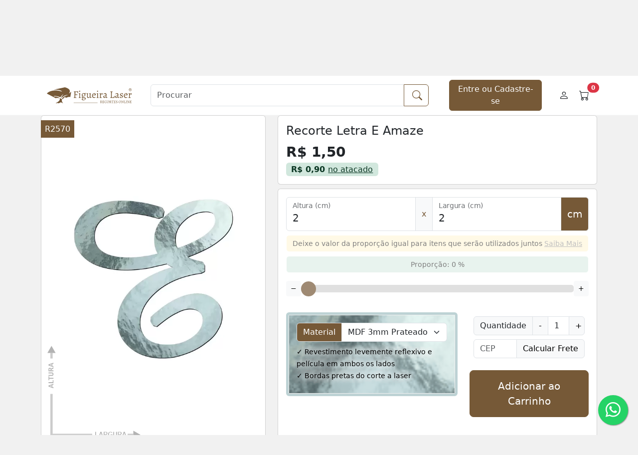

--- FILE ---
content_type: text/html; charset=UTF-8
request_url: https://www.figueiralaser.com.br/ver-recorte-personalizado/recorte-letra-e-amaze/2570/mdf-3-mm-revestido-prateado
body_size: 33913
content:
<!DOCTYPE html>
<html lang="en">
    <head>
        <meta charset="utf-8">
        <meta http-equiv="X-UA-Compatible" content="IE=edge">
        <meta name="viewport" content="width=device-width, initial-scale=1">    
        <title>Figueira Laser</title>
        <meta name="description" content="Fábrica de peças recortadas a laser em MDF e acrílico para decorações e artesanatos." />
        <meta name="keywords" content="" />
        <meta name="autor" content="Fernando Afonso Hartmann" />
        <meta name="company" content="figueiralaser" />
        <link rev="made" href="mailto:contato@figueiralaser.com.br" />
        <link rel="shortcut icon" href="/figueiralaser/images/favicon.ico" />
            <!-- GOOGLE ANALYTICS -->
    <script type="text/javascript">

        var _gaq = _gaq || [];
        _gaq.push(['_setAccount', 'UA-36553461-1']);
        _gaq.push(['_trackPageview']);
        (function () {
            var ga = document.createElement('script');
            ga.type = 'text/javascript';
            ga.async = true;
            ga.src = ('https:' == document.location.protocol ? 'https://ssl' : 'http://www') + '.google-analytics.com/ga.js';
            var s = document.getElementsByTagName('script')[0];
            s.parentNode.insertBefore(ga, s);
        })();</script>     

    <!--         Global site tag (gtag.js) - Google AdWords: 974293289 -->
    <script async src="https://www.googletagmanager.com/gtag/js?id=AW-974293289"></script>
    <script>
        window.dataLayer = window.dataLayer || [];
        function gtag() {
            dataLayer.push(arguments);
        }
        gtag('js', new Date());

        gtag('config', 'AW-974293289');

        gtag('config', 'G-6VL7X9QM14');
    </script>

    <!-- Event snippet for Iniciar finalização de compra conversion page
    In your html page, add the snippet and call gtag_report_conversion when someone clicks on the chosen link or button. -->
    <script>
        function gtag_report_conversion(url) {
            var callback = function () {
                if (typeof (url) != 'undefined') {
                    window.location = url;
                }
            };
            gtag('event', 'conversion', {
                'send_to': 'AW-974293289/UsgGCNfrwasCEKmSytAD',
                'event_callback': callback
            });
            return false;
        }
    </script>


    <!--         Facebook Pixel Code -->
    <script>
        !function (f, b, e, v, n, t, s)
        {
            if (f.fbq)
                return;
            n = f.fbq = function () {
                n.callMethod ?
                        n.callMethod.apply(n, arguments) : n.queue.push(arguments)
            };
            if (!f._fbq)
                f._fbq = n;
            n.push = n;
            n.loaded = !0;
            n.version = '2.0';
            n.queue = [];
            t = b.createElement(e);
            t.async = !0;
            t.src = v;
            s = b.getElementsByTagName(e)[0];
            s.parentNode.insertBefore(t, s)
        }(window, document, 'script',
                'https://connect.facebook.net/en_US/fbevents.js');
		fbq('init', '732788012142629'); // nova DM novo pixel teste		
        fbq('init', '1992245071041327');
        fbq('track', 'PageView');
    </script>
    <noscript><img height="1" width="1" style="display:none"
                   src="https://www.facebook.com/tr?id=1992245071041327&ev=PageView&noscript=1"
                   /></noscript>
    <!-- End Facebook Pixel Code -->
	
    <!--  verificacao de dominio pelo facebook  -->
    <meta name="facebook-domain-verification" content="kq5tw25f7xu9snp8o6db0g9iey6574" />
	
	<!-- Pinterest Tag -->
	<script>
	!function(e){if(!window.pintrk){window.pintrk = function () {
	window.pintrk.queue.push(Array.prototype.slice.call(arguments))};var
	  n=window.pintrk;n.queue=[],n.version="3.0";var
	  t=document.createElement("script");t.async=!0,t.src=e;var
	  r=document.getElementsByTagName("script")[0];
	  r.parentNode.insertBefore(t,r)}}("https://s.pinimg.com/ct/core.js");
	pintrk('load', '2612822691396', {em: '<user_email_address>'});
	pintrk('page');
	</script>
	<noscript>
	<img height="1" width="1" style="display:none;" alt=""
	  src="https://ct.pinterest.com/v3/?event=init&tid=2612822691396&pd[em]=<hashed_email_address>&noscript=1" />
	</noscript>
<!-- end Pinterest Tag -->

<script>
	pintrk('track', 'pagevisit', {
	event_id: 'eventId0001'
	});
</script>

        <script>
            gtag('event','view_item', {
              'items': [
                {
                  'id': 'r2570m14593', 
                  'google_business_vertical': 'retail'
                }
              ]
            });
            </script>        <link rel="stylesheet" href="https://cdn.jsdelivr.net/npm/bootstrap@5/dist/css/bootstrap.min.css" crossorigin="anonymous">
        <link rel="stylesheet" href="https://cdn.jsdelivr.net/npm/bootstrap-icons@1.10.3/font/bootstrap-icons.css">
        <link rel="stylesheet" type="text/css" href="//cdn.jsdelivr.net/npm/slick-carousel@1.8.1/slick/slick.css"/>
        <link rel="stylesheet" href="/figueiralaser/css/variaveis-css.css?versao=2" rel="stylesheet">
        <link rel="stylesheet" type="text/css" href="/themes/mobilefirst/css/custom.min.css?versao=8"/>
    </head>
    <body> 
        <script type="text/javascript" src="https://code.jquery.com/jquery-3.6.3.min.js"></script>
        <div class="meu-preloader position-fixed w-100 h-100">          
            <div class="spinner-grow position-absolute top-50 start-50 translate-middle text-center" role="status">
                <span class="visually-hidden">Carregando...</span>
                <div class="pt-5 position-absolute start-50 translate-middle top-100"> Carregando...</div>
            </div>
        </div> 
        <!-- campo escondido auxiliar -->
        <input type="hidden" value="" name="base_path" id="base_path" />        <input type="hidden" value="ver-recorte-personalizado" name="url_amigavel_ver_recorte" id="url_amigavel_ver_recorte" />        <input type="hidden" value="https://www.figueiralaser.com.br/" name="dominio_base_sistema" id="dominio_base_sistema" />        <input type="hidden" value="100" name="altura_maxima_area_corte_recortes" id="altura_maxima_area_corte_recortes" />        <input type="hidden" value="100" name="largura_maxima_area_corte_recortes" id="largura_maxima_area_corte_recortes" />
        
        <div class="d-md-none p-0 bg-white p-3">
            <a class="navbar-brand" href="/">
                <div class="col-10 mx-auto pe-3">
                    <img class="testando w-100" src="/figueiralaser/images/logo.svg" alt="Figueira Laser">
                </div>
            </a>
        </div>

        <div class="slick-banner-simples-topo"><div class="item-banner-simples-topo p-2 text-center text-white" style="background-color: #FD5D31;">3X S/ JUROS ou Desconto no Pix - <a class="text-reset" href="https://www.figueiralaser.com.br/perguntas-frequentes?pesquisa=formas%20de%20pagamento">Ver Opções</a></div><div class="item-banner-simples-topo p-2 text-center text-white" style="background-color: #88AE85;">40% OFF no Atacado - <a class="text-reset" href="https://www.figueiralaser.com.br/perguntas-frequentes?pesquisa=regras%20do%20atacado">Ver regras</a></div><div class="item-banner-simples-topo p-2 text-center text-white" style="background-color: #1A73E8;">Como comprar no site - <a class="text-reset" href="https://www.figueiralaser.com.br/perguntas-frequentes?pesquisa=como%20fa%C3%A7o%20para%20comprar">Entenda</a></div><div class="item-banner-simples-topo p-2 text-center text-white" style="background-color: #bab34c;">Não encontrou o desenho? - <a class="text-reset" href="https://wa.me/5555999152296?text=Ol%C3%A1%2C%20eu%20tenho%20uma%20nova%20sugest%C3%A3o%20de%20desenho%20para%20o%20site%20da%20Figueira%20Laser">Envie sua sugestão</a></div><div class="item-banner-simples-topo p-2 text-center text-white" style="background-color: #FFD700;">Férias 21 DEZ - 05 JAN - <a class="text-reset" href="https://www.figueiralaser.com.br/perguntas-frequentes?pesquisa=férias">Antecipe seu pedido</a></div></div>
        <header class="sticky-top">
            <nav class="navbar navbar-expand-lg bg-white border-bottom border-light" aria-label="Navbar Topo Principal">
                <div class="container">
                    <button class="navbar-toggler" type="button" data-bs-toggle="offcanvas" data-bs-target="#offcanvasPrincipal" aria-controls="navbarsPrincipal" aria-expanded="false" aria-label="Alternar navegação">
                        <span class="navbar-toggler-icon"></span>
                    </button>
                    <div class="col-2 p-lg-2 d-md-inline d-none">
                        <a class="navbar-brand ms-1" href="/"><img class="w-100" src="/figueiralaser/images/logo.svg" alt="Figueira Laser"></a>
                    </div>
                    <form class="col-7 col-md-5 col-lg-5 col-xl-6" id="pesquisa-geral-form" action="/produto/buscaProdutosRecortes" method="get">
                        <div class="input-group">
                            <input id="campo_pesquisa_geral" name="Produto[descricao]" class="form-control" type="text" placeholder="Procurar" aria-label="Procurar" value="">
                            <button class="btn btn-outline-primary" type="submit" id="button-addon2" aria-label="Procurar" title='Procurar'><i class="fs-5 bi bi-search ms-1"></i></button>
                        </div>
                    </form>
                    <div class="col-lg-3 col-xl-2 d-lg-inline d-none">
                                                    <a href="/login" class="btn btn-primary w-100 ms-2 me-2">Entre ou Cadastre-se</a>
                                            </div>
                    <div class="position-relative me-2">
                        <a href="/minha-conta" title="Minha Conta" class="text-decoration-none text-reset">
                            <i class="fs-5 bi bi-person m-2"></i>
                        </a>
                        <a href="/carrinho" title="Meu Carrinho" class="text-decoration-none text-reset">
                            <i class="fs-5 bi bi-cart m-2"></i>
                        </a>
                        <span class="position-absolute top-0 start-100 translate-middle badge rounded-pill bg-danger aa-cart-notify">
                            0                        </span>
                    </div>
                </div>
            </nav>
        </header>

        <nav class="navbar navbar-expand-lg bg-light p-0" aria-label="Navbar menu">
            <div class="container">
                <div class="container-fluid" id="navbarsPrincipal">
                    <div class="offcanvas offcanvas-start w-75" tabindex="-1" id="offcanvasPrincipal" aria-labelledby="offcanvasPrincipalLabel">
                        <div class="offcanvas-header bg-secondary">
                                                            <h5 class="offcanvas-title" id="offcanvasPrincipalLabel"><a class="text-reset" href="/login">Entre ou Cadastre-se</a></h5>
                            
                            <button type="button" class="btn-close text-reset" data-bs-dismiss="offcanvas" aria-label="Fechar"></button>
                        </div>
                        <div class="offcanvas-body">
                            <ul class="navbar-nav w-100">     
                                                                <li class="nav-item dropdown me-2">
                                    <a class="nav-link dropdown-toggle p-2" style="color: #fff; background-color: var(--cor-forte-padrao); border-color: var(--cor-forte-padrao);" href="#" data-bs-toggle="dropdown" data-bs-auto-close="outside">Recortes</a>
                                    <ul class="dropdown-menu shadow">
                                        <li><a class="dropdown-item" href="/recortes-aleatorios">Aleatórios</a></li>
                                        <li><a class="dropdown-item" href="/recortes-personalizados">Todos</a></li>
                                        <li><hr class="nav-divider"></li>
                                        <li><a class="dropdown-item" href="/ver-recorte-personalizado/recorte-circulo-ou-elipse/6/mdf-3-mm/1.00-x-1.00-cm">Círculos e Ovais</a></li>
                                        <li><a class="dropdown-item" href="/ver-recorte-personalizado/recorte-quadrado-ou-retangulo/3/mdf-3-mm/1.00-x-1.00-cm">Quadrados e Retângulos</a></li>
                                        <li><hr class="nav-divider"></li>
                                                                                                                        <li class="dropend"><a href="/categoria-recorte/animais/44" class="dropdown-item dropdown-toggle" data-bs-toggle="dropdown" data-bs-auto-close="outside">Animais</a>
                                                                <ul class="dropdown-menu shadow"><li><a class="dropdown-item" href="/categoria-recorte/animais/44">Todos</a></li><li><a class="dropdown-item" href="/categoria-recorte/animais-abelhas/111">Abelhas</a></li><li><a class="dropdown-item" href="/categoria-recorte/animais-cachorros/38">Cachorros</a></li><li><a class="dropdown-item" href="/categoria-recorte/animais-cavalos/13">Cavalos</a></li><li><a class="dropdown-item" href="/categoria-recorte/animais-coelhos/412">Coelhos</a></li><li><a class="dropdown-item" href="/categoria-recorte/animais-corujas/34">Corujas</a></li><li><a class="dropdown-item" href="/categoria-recorte/animais-dinossauros/115">Dinossauros</a></li><li><a class="dropdown-item" href="/categoria-recorte/animais-dragoes/120">Dragões</a></li><li><a class="dropdown-item" href="/categoria-recorte/animais-elefantes/100">Elefantes</a></li><li><a class="dropdown-item" href="/categoria-recorte/animais-fazenda/193">Fazenda</a></li><li><a class="dropdown-item" href="/categoria-recorte/animais-gatos/21">Gatos</a></li><li><a class="dropdown-item" href="/categoria-recorte/animais-geometricos/322">Geométricos</a></li><li><a class="dropdown-item" href="/categoria-recorte/animais-girafas/192">Girafas</a></li><li class="dropend"><a href="/categoria-recorte/animais-marinhos/194" class="dropdown-item dropdown-toggle" data-bs-toggle="dropdown" data-bs-auto-close="outside">Marinhos</a>
                                                                <ul class="dropdown-menu shadow"><li><a class="dropdown-item" href="/categoria-recorte/animais-marinhos/194">Todos</a></li><li><a class="dropdown-item" href="/categoria-recorte/animais-marinhos-conchas/339">Conchas</a></li><li><a class="dropdown-item" href="/categoria-recorte/animais-marinhos-outros/340">Outros</a></li><li><a class="dropdown-item" href="/categoria-recorte/animais-marinhos-tubaroes/365">Tubarões</a></li></ul>
                                                            </li><li><a class="dropdown-item" href="/categoria-recorte/animais-outros/195">Outros</a></li><li class="dropend"><a href="/categoria-recorte/animais-passaros-aves/7" class="dropdown-item dropdown-toggle" data-bs-toggle="dropdown" data-bs-auto-close="outside">Pássaros Aves</a>
                                                                <ul class="dropdown-menu shadow"><li><a class="dropdown-item" href="/categoria-recorte/animais-passaros-aves/7">Todos</a></li><li><a class="dropdown-item" href="/categoria-recorte/animais-passaros-aves-beija-flor/414">Beija Flor</a></li><li><a class="dropdown-item" href="/categoria-recorte/animais-passaros-aves-fenix/245">Fênix</a></li><li><a class="dropdown-item" href="/categoria-recorte/animais-passaros-aves-outros/244">Outros</a></li></ul>
                                                            </li><li><a class="dropdown-item" href="/categoria-recorte/animais-peixes/15">Peixes</a></li><li><a class="dropdown-item" href="/categoria-recorte/animais-pinguins/253">Pinguins</a></li><li><a class="dropdown-item" href="/categoria-recorte/animais-raposas/303">Raposas</a></li><li><a class="dropdown-item" href="/categoria-recorte/animais-ratos/308">Ratos</a></li><li><a class="dropdown-item" href="/categoria-recorte/animais-tartarugas/101">Tartarugas</a></li><li><a class="dropdown-item" href="/categoria-recorte/animais-unicornios/68">Unicórnios</a></li><li><a class="dropdown-item" href="/categoria-recorte/animais-ursinhos/18">Ursinhos</a></li></ul>
                                                            </li><li><a class="dropdown-item" href="/categoria-recorte/anjinhos/23">Anjinhos</a></li><li><a class="dropdown-item" href="/categoria-recorte/arabescos/74">Arabescos</a></li><li class="dropend"><a href="/categoria-recorte/arvores/104" class="dropdown-item dropdown-toggle" data-bs-toggle="dropdown" data-bs-auto-close="outside">Árvores</a>
                                                                <ul class="dropdown-menu shadow"><li><a class="dropdown-item" href="/categoria-recorte/arvores/104">Todos</a></li><li><a class="dropdown-item" href="/categoria-recorte/arvores-arvores-da-vida/270">Árvores da Vida</a></li><li><a class="dropdown-item" href="/categoria-recorte/arvores-outros/271">Outros</a></li></ul>
                                                            </li><li><a class="dropdown-item" href="/categoria-recorte/asas/280">Asas</a></li><li><a class="dropdown-item" href="/categoria-recorte/avioes/236">Aviões</a></li><li><a class="dropdown-item" href="/categoria-recorte/bailarinas/35">Bailarinas</a></li><li><a class="dropdown-item" href="/categoria-recorte/baloes/48">Balões</a></li><li><a class="dropdown-item" href="/categoria-recorte/barcos/14">Barcos</a></li><li class="dropend"><a href="/categoria-recorte/bases-fio-de-malha-croche/66" class="dropdown-item dropdown-toggle" data-bs-toggle="dropdown" data-bs-auto-close="outside">Bases Fio de Malha Crochê</a>
                                                                <ul class="dropdown-menu shadow"><li><a class="dropdown-item" href="/categoria-recorte/bases-fio-de-malha-croche/66">Todos</a></li><li><a class="dropdown-item" href="/categoria-recorte/bases-fio-de-malha-croche-alcas-de-bolsas/210">Alças de Bolsas</a></li><li class="dropend"><a href="/categoria-recorte/bases-fio-de-malha-croche-furo-7-mm/78" class="dropdown-item dropdown-toggle" data-bs-toggle="dropdown" data-bs-auto-close="outside">Furo 7 mm</a>
                                                                <ul class="dropdown-menu shadow"><li><a class="dropdown-item" href="/categoria-recorte/bases-fio-de-malha-croche-furo-7-mm/78">Todos</a></li><li><a class="dropdown-item" href="/categoria-recorte/bases-fio-de-malha-croche-furo-7-mm-arredondadas/83">Arredondadas</a></li><li><a class="dropdown-item" href="/categoria-recorte/bases-fio-de-malha-croche-furo-7-mm-coelhos/94">Coelhos</a></li><li><a class="dropdown-item" href="/categoria-recorte/bases-fio-de-malha-croche-furo-7-mm-coracoes/89">Corações</a></li><li><a class="dropdown-item" href="/categoria-recorte/bases-fio-de-malha-croche-furo-7-mm-estrelas/86">Estrelas</a></li><li><a class="dropdown-item" href="/categoria-recorte/bases-fio-de-malha-croche-furo-7-mm-hexagonais/88">Hexagonais</a></li><li><a class="dropdown-item" href="/categoria-recorte/bases-fio-de-malha-croche-furo-7-mm-outros/95">Outros</a></li><li><a class="dropdown-item" href="/categoria-recorte/bases-fio-de-malha-croche-furo-7-mm-ovais/82">Ovais</a></li><li><a class="dropdown-item" href="/categoria-recorte/bases-fio-de-malha-croche-furo-7-mm-ovos/85">Ovos</a></li><li class="dropend"><a href="/categoria-recorte/bases-fio-de-malha-croche-furo-7-mm-quadradas/80" class="dropdown-item dropdown-toggle" data-bs-toggle="dropdown" data-bs-auto-close="outside">Quadradas</a>
                                                                <ul class="dropdown-menu shadow"><li><a class="dropdown-item" href="/categoria-recorte/bases-fio-de-malha-croche-furo-7-mm-quadradas/80">Todos</a></li><li><a class="dropdown-item" href="/categoria-recorte/bases-fio-de-malha-croche-furo-7-mm-quadradas-lisas/92">Lisas</a></li><li><a class="dropdown-item" href="/categoria-recorte/bases-fio-de-malha-croche-furo-7-mm-quadradas-vazadas/93">Vazadas</a></li></ul>
                                                            </li><li class="dropend"><a href="/categoria-recorte/bases-fio-de-malha-croche-furo-7-mm-redondas/79" class="dropdown-item dropdown-toggle" data-bs-toggle="dropdown" data-bs-auto-close="outside">Redondas</a>
                                                                <ul class="dropdown-menu shadow"><li><a class="dropdown-item" href="/categoria-recorte/bases-fio-de-malha-croche-furo-7-mm-redondas/79">Todos</a></li><li><a class="dropdown-item" href="/categoria-recorte/bases-fio-de-malha-croche-furo-7-mm-redondas-lisas/91">Lisas</a></li><li><a class="dropdown-item" href="/categoria-recorte/bases-fio-de-malha-croche-furo-7-mm-redondas-porta-copos/137">Porta Copos</a></li><li><a class="dropdown-item" href="/categoria-recorte/bases-fio-de-malha-croche-furo-7-mm-redondas-porta-talheres/175">Porta Talheres</a></li><li><a class="dropdown-item" href="/categoria-recorte/bases-fio-de-malha-croche-furo-7-mm-redondas-vazadas/90">Vazadas</a></li></ul>
                                                            </li><li><a class="dropdown-item" href="/categoria-recorte/bases-fio-de-malha-croche-furo-7-mm-retangulares/81">Retangulares</a></li><li><a class="dropdown-item" href="/categoria-recorte/bases-fio-de-malha-croche-furo-7-mm-solas/87">Solas</a></li><li><a class="dropdown-item" href="/categoria-recorte/bases-fio-de-malha-croche-furo-7-mm-triangulares/84">Triangulares</a></li></ul>
                                                            </li><li class="dropend"><a href="/categoria-recorte/bases-fio-de-malha-croche-furo-8-mm/122" class="dropdown-item dropdown-toggle" data-bs-toggle="dropdown" data-bs-auto-close="outside">Furo 8 mm</a>
                                                                <ul class="dropdown-menu shadow"><li><a class="dropdown-item" href="/categoria-recorte/bases-fio-de-malha-croche-furo-8-mm/122">Todos</a></li><li><a class="dropdown-item" href="/categoria-recorte/bases-fio-de-malha-croche-furo-8-mm-arco-iris/358">Arco Íris</a></li><li><a class="dropdown-item" href="/categoria-recorte/bases-fio-de-malha-croche-furo-8-mm-arredondadas/129">Arredondadas</a></li><li class="dropend"><a href="/categoria-recorte/bases-fio-de-malha-croche-furo-8-mm-bolsas/191" class="dropdown-item dropdown-toggle" data-bs-toggle="dropdown" data-bs-auto-close="outside">Bolsas</a>
                                                                <ul class="dropdown-menu shadow"><li><a class="dropdown-item" href="/categoria-recorte/bases-fio-de-malha-croche-furo-8-mm-bolsas/191">Todos</a></li><li><a class="dropdown-item" href="/categoria-recorte/bases-fio-de-malha-croche-furo-8-mm-bolsas-alcas/208">Alças</a></li><li class="dropend"><a href="/categoria-recorte/bases-fio-de-malha-croche-furo-8-mm-bolsas-kits/189" class="dropdown-item dropdown-toggle" data-bs-toggle="dropdown" data-bs-auto-close="outside">Kits</a>
                                                                <ul class="dropdown-menu shadow"><li><a class="dropdown-item" href="/categoria-recorte/bases-fio-de-malha-croche-furo-8-mm-bolsas-kits/189">Todos</a></li><li><a class="dropdown-item" href="/categoria-recorte/bases-fio-de-malha-croche-furo-8-mm-bolsas-kits-mod-01/190">Mod 01</a></li><li><a class="dropdown-item" href="/categoria-recorte/bases-fio-de-malha-croche-furo-8-mm-bolsas-kits-mod-02/238">Mod 02</a></li><li><a class="dropdown-item" href="/categoria-recorte/bases-fio-de-malha-croche-furo-8-mm-bolsas-kits-mod-03/239">Mod 03</a></li><li><a class="dropdown-item" href="/categoria-recorte/bases-fio-de-malha-croche-furo-8-mm-bolsas-kits-mod-04/243">Mod 04</a></li></ul>
                                                            </li><li><a class="dropdown-item" href="/categoria-recorte/bases-fio-de-malha-croche-furo-8-mm-bolsas-laterais/177">Laterais</a></li></ul>
                                                            </li><li class="dropend"><a href="/categoria-recorte/bases-fio-de-malha-croche-furo-8-mm-coracoes/141" class="dropdown-item dropdown-toggle" data-bs-toggle="dropdown" data-bs-auto-close="outside">Corações</a>
                                                                <ul class="dropdown-menu shadow"><li><a class="dropdown-item" href="/categoria-recorte/bases-fio-de-malha-croche-furo-8-mm-coracoes/141">Todos</a></li><li><a class="dropdown-item" href="/categoria-recorte/bases-fio-de-malha-croche-furo-8-mm-coracoes-lisos/228">Lisos</a></li><li><a class="dropdown-item" href="/categoria-recorte/bases-fio-de-malha-croche-furo-8-mm-coracoes-vazados/229">Vazados</a></li></ul>
                                                            </li><li><a class="dropdown-item" href="/categoria-recorte/bases-fio-de-malha-croche-furo-8-mm-estrelas/142">Estrelas</a></li><li><a class="dropdown-item" href="/categoria-recorte/bases-fio-de-malha-croche-furo-8-mm-formato-de-oito/203">Formato de Oito</a></li><li><a class="dropdown-item" href="/categoria-recorte/bases-fio-de-malha-croche-furo-8-mm-luas/211">Luas</a></li><li><a class="dropdown-item" href="/categoria-recorte/bases-fio-de-malha-croche-furo-8-mm-mateiras/154">Mateiras</a></li><li><a class="dropdown-item" href="/categoria-recorte/bases-fio-de-malha-croche-furo-8-mm-mickey/261">Mickey</a></li><li><a class="dropdown-item" href="/categoria-recorte/bases-fio-de-malha-croche-furo-8-mm-outros/227">Outros</a></li><li class="dropend"><a href="/categoria-recorte/bases-fio-de-malha-croche-furo-8-mm-ovais/202" class="dropdown-item dropdown-toggle" data-bs-toggle="dropdown" data-bs-auto-close="outside">Ovais</a>
                                                                <ul class="dropdown-menu shadow"><li><a class="dropdown-item" href="/categoria-recorte/bases-fio-de-malha-croche-furo-8-mm-ovais/202">Todos</a></li><li><a class="dropdown-item" href="/categoria-recorte/bases-fio-de-malha-croche-furo-8-mm-ovais-lisas/328">Lisas</a></li><li><a class="dropdown-item" href="/categoria-recorte/bases-fio-de-malha-croche-furo-8-mm-ovais-vazadas/329">Vazadas</a></li></ul>
                                                            </li><li><a class="dropdown-item" href="/categoria-recorte/bases-fio-de-malha-croche-furo-8-mm-ovos/139">Ovos</a></li><li class="dropend"><a href="/categoria-recorte/bases-fio-de-malha-croche-furo-8-mm-quadradas/123" class="dropdown-item dropdown-toggle" data-bs-toggle="dropdown" data-bs-auto-close="outside">Quadradas</a>
                                                                <ul class="dropdown-menu shadow"><li><a class="dropdown-item" href="/categoria-recorte/bases-fio-de-malha-croche-furo-8-mm-quadradas/123">Todos</a></li><li><a class="dropdown-item" href="/categoria-recorte/bases-fio-de-malha-croche-furo-8-mm-quadradas-com-divisorias/387">Com Divisórias</a></li><li><a class="dropdown-item" href="/categoria-recorte/bases-fio-de-malha-croche-furo-8-mm-quadradas-lisas/125">Lisas</a></li><li><a class="dropdown-item" href="/categoria-recorte/bases-fio-de-malha-croche-furo-8-mm-quadradas-tampa-furos/460">Tampa Furos</a></li><li><a class="dropdown-item" href="/categoria-recorte/bases-fio-de-malha-croche-furo-8-mm-quadradas-vazadas/138">Vazadas</a></li></ul>
                                                            </li><li class="dropend"><a href="/categoria-recorte/bases-fio-de-malha-croche-furo-8-mm-redondas/124" class="dropdown-item dropdown-toggle" data-bs-toggle="dropdown" data-bs-auto-close="outside">Redondas</a>
                                                                <ul class="dropdown-menu shadow"><li><a class="dropdown-item" href="/categoria-recorte/bases-fio-de-malha-croche-furo-8-mm-redondas/124">Todos</a></li><li><a class="dropdown-item" href="/categoria-recorte/bases-fio-de-malha-croche-furo-8-mm-redondas-guirlandas/319">Guirlandas</a></li><li><a class="dropdown-item" href="/categoria-recorte/bases-fio-de-malha-croche-furo-8-mm-redondas-lisas/126">Lisas</a></li><li><a class="dropdown-item" href="/categoria-recorte/bases-fio-de-malha-croche-furo-8-mm-redondas-tampas-furos/364">Tampas Furos</a></li><li><a class="dropdown-item" href="/categoria-recorte/bases-fio-de-malha-croche-furo-8-mm-redondas-vazadas/140">Vazadas</a></li></ul>
                                                            </li><li class="dropend"><a href="/categoria-recorte/bases-fio-de-malha-croche-furo-8-mm-retangulares/150" class="dropdown-item dropdown-toggle" data-bs-toggle="dropdown" data-bs-auto-close="outside">Retangulares</a>
                                                                <ul class="dropdown-menu shadow"><li><a class="dropdown-item" href="/categoria-recorte/bases-fio-de-malha-croche-furo-8-mm-retangulares/150">Todos</a></li><li><a class="dropdown-item" href="/categoria-recorte/bases-fio-de-malha-croche-furo-8-mm-retangulares-com-divisorias/388">Com Divisórias</a></li><li><a class="dropdown-item" href="/categoria-recorte/bases-fio-de-malha-croche-furo-8-mm-retangulares-lisas/312">Lisas</a></li><li><a class="dropdown-item" href="/categoria-recorte/bases-fio-de-malha-croche-furo-8-mm-retangulares-tampa-furos/313">Tampa Furos</a></li></ul>
                                                            </li><li><a class="dropdown-item" href="/categoria-recorte/bases-fio-de-malha-croche-furo-8-mm-tapa-ervas/368">Tapa Ervas</a></li></ul>
                                                            </li><li class="dropend"><a href="/categoria-recorte/bases-fio-de-malha-croche-furo-9-mm/144" class="dropdown-item dropdown-toggle" data-bs-toggle="dropdown" data-bs-auto-close="outside">Furo 9 mm</a>
                                                                <ul class="dropdown-menu shadow"><li><a class="dropdown-item" href="/categoria-recorte/bases-fio-de-malha-croche-furo-9-mm/144">Todos</a></li><li><a class="dropdown-item" href="/categoria-recorte/bases-fio-de-malha-croche-furo-9-mm-arredondadas/145">Arredondadas</a></li><li><a class="dropdown-item" href="/categoria-recorte/bases-fio-de-malha-croche-furo-9-mm-hexagonais/383">Hexagonais</a></li><li><a class="dropdown-item" href="/categoria-recorte/bases-fio-de-malha-croche-furo-9-mm-ovos/405">Ovos</a></li><li class="dropend"><a href="/categoria-recorte/bases-fio-de-malha-croche-furo-9-mm-quadradas/222" class="dropdown-item dropdown-toggle" data-bs-toggle="dropdown" data-bs-auto-close="outside">Quadradas</a>
                                                                <ul class="dropdown-menu shadow"><li><a class="dropdown-item" href="/categoria-recorte/bases-fio-de-malha-croche-furo-9-mm-quadradas/222">Todos</a></li><li><a class="dropdown-item" href="/categoria-recorte/bases-fio-de-malha-croche-furo-9-mm-quadradas-lisas/223">Lisas</a></li></ul>
                                                            </li><li class="dropend"><a href="/categoria-recorte/bases-fio-de-malha-croche-furo-9-mm-redondas/218" class="dropdown-item dropdown-toggle" data-bs-toggle="dropdown" data-bs-auto-close="outside">Redondas</a>
                                                                <ul class="dropdown-menu shadow"><li><a class="dropdown-item" href="/categoria-recorte/bases-fio-de-malha-croche-furo-9-mm-redondas/218">Todos</a></li><li><a class="dropdown-item" href="/categoria-recorte/bases-fio-de-malha-croche-furo-9-mm-redondas-lisas/219">Lisas</a></li></ul>
                                                            </li><li><a class="dropdown-item" href="/categoria-recorte/bases-fio-de-malha-croche-furo-9-mm-retangulares/157">Retangulares</a></li></ul>
                                                            </li></ul>
                                                            </li><li><a class="dropdown-item" href="/categoria-recorte/bases-mandalas-de-la/359">Bases Mandalas de Lã</a></li><li class="dropend"><a href="/categoria-recorte/bastidores/161" class="dropdown-item dropdown-toggle" data-bs-toggle="dropdown" data-bs-auto-close="outside">Bastidores</a>
                                                                <ul class="dropdown-menu shadow"><li><a class="dropdown-item" href="/categoria-recorte/bastidores/161">Todos</a></li><li><a class="dropdown-item" href="/categoria-recorte/bastidores-coracoes-fundo-inteiro/257">Corações Fundo Inteiro</a></li><li><a class="dropdown-item" href="/categoria-recorte/bastidores-coracoes-fundo-vazado/233">Corações Fundo Vazado</a></li><li><a class="dropdown-item" href="/categoria-recorte/bastidores-hexagonos-fundo-inteiro/237">Hexágonos Fundo Inteiro</a></li><li><a class="dropdown-item" href="/categoria-recorte/bastidores-hexagonos-fundo-vazado/234">Hexágonos Fundo Vazado</a></li><li><a class="dropdown-item" href="/categoria-recorte/bastidores-outros/314">Outros</a></li><li><a class="dropdown-item" href="/categoria-recorte/bastidores-ovais-fundo-inteiro/256">Ovais Fundo Inteiro</a></li><li><a class="dropdown-item" href="/categoria-recorte/bastidores-ovais-fundo-vazado/168">Ovais Fundo Vazado</a></li><li><a class="dropdown-item" href="/categoria-recorte/bastidores-quadrados-fundo-inteiro/173">Quadrados Fundo Inteiro</a></li><li><a class="dropdown-item" href="/categoria-recorte/bastidores-quadrados-fundo-vazado/174">Quadrados Fundo Vazado</a></li><li class="dropend"><a href="/categoria-recorte/bastidores-redondos-fundo-inteiro/163" class="dropdown-item dropdown-toggle" data-bs-toggle="dropdown" data-bs-auto-close="outside">Redondos Fundo Inteiro</a>
                                                                <ul class="dropdown-menu shadow"><li><a class="dropdown-item" href="/categoria-recorte/bastidores-redondos-fundo-inteiro/163">Todos</a></li><li><a class="dropdown-item" href="/categoria-recorte/bastidores-redondos-fundo-inteiro-com-argola/449">Com Argola</a></li><li><a class="dropdown-item" href="/categoria-recorte/bastidores-redondos-fundo-inteiro-sem-argola/450">Sem Argola</a></li></ul>
                                                            </li><li><a class="dropdown-item" href="/categoria-recorte/bastidores-redondos-fundo-vazado/162">Redondos Fundo Vazado</a></li><li><a class="dropdown-item" href="/categoria-recorte/bastidores-retangulares-fundo-inteiro/230">Retangulares Fundo Inteiro</a></li><li><a class="dropdown-item" href="/categoria-recorte/bastidores-retangulares-fundo-vazado/188">Retangulares Fundo Vazado</a></li><li><a class="dropdown-item" href="/categoria-recorte/bastidores-trabalhados-fundo-inteiro/444">Trabalhados Fundo Inteiro</a></li></ul>
                                                            </li><li><a class="dropdown-item" href="/categoria-recorte/bebes/186">Bebês</a></li><li><a class="dropdown-item" href="/categoria-recorte/bicicletas/183">Bicicletas</a></li><li><a class="dropdown-item" href="/categoria-recorte/bigodes/30">Bigodes</a></li><li><a class="dropdown-item" href="/categoria-recorte/bonecos-pessoas/423">Bonecos Pessoas</a></li><li><a class="dropdown-item" href="/categoria-recorte/borboletas/6">Borboletas</a></li><li><a class="dropdown-item" href="/categoria-recorte/botoes/151">Botões</a></li><li class="dropend"><a href="/categoria-recorte/brincos-e-pingentes/62" class="dropdown-item dropdown-toggle" data-bs-toggle="dropdown" data-bs-auto-close="outside">Brincos e Pingentes</a>
                                                                <ul class="dropdown-menu shadow"><li><a class="dropdown-item" href="/categoria-recorte/brincos-e-pingentes/62">Todos</a></li><li><a class="dropdown-item" href="/categoria-recorte/brincos-e-pingentes-macrame/278">Macramê</a></li><li><a class="dropdown-item" href="/categoria-recorte/brincos-e-pingentes-outros/277">Outros</a></li></ul>
                                                            </li><li class="dropend"><a href="/categoria-recorte/cabides/96" class="dropdown-item dropdown-toggle" data-bs-toggle="dropdown" data-bs-auto-close="outside">Cabides</a>
                                                                <ul class="dropdown-menu shadow"><li><a class="dropdown-item" href="/categoria-recorte/cabides/96">Todos</a></li><li class="dropend"><a href="/categoria-recorte/cabides-lacos/164" class="dropdown-item dropdown-toggle" data-bs-toggle="dropdown" data-bs-auto-close="outside">Laços</a>
                                                                <ul class="dropdown-menu shadow"><li><a class="dropdown-item" href="/categoria-recorte/cabides-lacos/164">Todos</a></li><li><a class="dropdown-item" href="/categoria-recorte/cabides-lacos-individuais/165">Individuais</a></li><li><a class="dropdown-item" href="/categoria-recorte/cabides-lacos-outros/167">Outros</a></li></ul>
                                                            </li><li><a class="dropdown-item" href="/categoria-recorte/cabides-outros/196">Outros</a></li></ul>
                                                            </li><li><a class="dropdown-item" href="/categoria-recorte/cactos/334">Cactos</a></li><li><a class="dropdown-item" href="/categoria-recorte/cafe/413">Café</a></li><li><a class="dropdown-item" href="/categoria-recorte/cantoneiras/51">Cantoneiras</a></li><li class="dropend"><a href="/categoria-recorte/capas/71" class="dropdown-item dropdown-toggle" data-bs-toggle="dropdown" data-bs-auto-close="outside">Capas</a>
                                                                <ul class="dropdown-menu shadow"><li><a class="dropdown-item" href="/categoria-recorte/capas/71">Todos</a></li><li><a class="dropdown-item" href="/categoria-recorte/capas-passo-6mm-furos-3mm/437">Passo 6mm Furos 3mm</a></li><li><a class="dropdown-item" href="/categoria-recorte/capas-pitch-3-1/438">Pitch 3:1</a></li></ul>
                                                            </li><li><a class="dropdown-item" href="/categoria-recorte/carros/26">Carros</a></li><li><a class="dropdown-item" href="/categoria-recorte/casamento/50">Casamento</a></li><li><a class="dropdown-item" href="/categoria-recorte/casas/395">Casas</a></li><li><a class="dropdown-item" href="/categoria-recorte/castelos/366">Castelos</a></li><li><a class="dropdown-item" href="/categoria-recorte/caveiras/116">Caveiras</a></li><li><a class="dropdown-item" href="/categoria-recorte/cerquinhas/258">Cerquinhas</a></li><li class="dropend"><a href="/categoria-recorte/chaveiros/70" class="dropdown-item dropdown-toggle" data-bs-toggle="dropdown" data-bs-auto-close="outside">Chaveiros</a>
                                                                <ul class="dropdown-menu shadow"><li><a class="dropdown-item" href="/categoria-recorte/chaveiros/70">Todos</a></li><li><a class="dropdown-item" href="/categoria-recorte/chaveiros-coracoes/288">Corações</a></li><li><a class="dropdown-item" href="/categoria-recorte/chaveiros-lisos/286">Lisos</a></li><li><a class="dropdown-item" href="/categoria-recorte/chaveiros-numeros/289">Números</a></li><li><a class="dropdown-item" href="/categoria-recorte/chaveiros-nuvens/287">Nuvens</a></li><li><a class="dropdown-item" href="/categoria-recorte/chaveiros-outros/285">Outros</a></li></ul>
                                                            </li><li><a class="dropdown-item" href="/categoria-recorte/chaves/262">Chaves</a></li><li class="dropend"><a href="/categoria-recorte/chimarrao/283" class="dropdown-item dropdown-toggle" data-bs-toggle="dropdown" data-bs-auto-close="outside">Chimarrão</a>
                                                                <ul class="dropdown-menu shadow"><li><a class="dropdown-item" href="/categoria-recorte/chimarrao/283">Todos</a></li><li class="dropend"><a href="/categoria-recorte/chimarrao-enfeites-de-cuia-chimarrao/45" class="dropdown-item dropdown-toggle" data-bs-toggle="dropdown" data-bs-auto-close="outside">Enfeites de Cuia Chimarrão</a>
                                                                <ul class="dropdown-menu shadow"><li><a class="dropdown-item" href="/categoria-recorte/chimarrao-enfeites-de-cuia-chimarrao/45">Todos</a></li><li><a class="dropdown-item" href="/categoria-recorte/chimarrao-enfeites-de-cuia-chimarrao-bases/221">Bases</a></li><li><a class="dropdown-item" href="/categoria-recorte/chimarrao-enfeites-de-cuia-chimarrao-cursos/149">Cursos</a></li><li><a class="dropdown-item" href="/categoria-recorte/chimarrao-enfeites-de-cuia-chimarrao-lisos/220">Lisos</a></li><li><a class="dropdown-item" href="/categoria-recorte/chimarrao-enfeites-de-cuia-chimarrao-outros/197">Outros</a></li></ul>
                                                            </li><li><a class="dropdown-item" href="/categoria-recorte/chimarrao-marcadores-de-erva/284">Marcadores de Erva</a></li><li><a class="dropdown-item" href="/categoria-recorte/chimarrao-tapa-ervas/242">Tapa Ervas</a></li></ul>
                                                            </li><li><a class="dropdown-item" href="/categoria-recorte/cinema/418">Cinema</a></li><li><a class="dropdown-item" href="/categoria-recorte/circo/389">Circo</a></li><li><a class="dropdown-item" href="/categoria-recorte/cobogos/1">Cobogós</a></li><li><a class="dropdown-item" href="/categoria-recorte/composicoes-3d/434">Composições 3D</a></li><li><a class="dropdown-item" href="/categoria-recorte/coracoes/42">Corações</a></li><li><a class="dropdown-item" href="/categoria-recorte/coroas/4">Coroas</a></li><li><a class="dropdown-item" href="/categoria-recorte/costelas-de-adao/155">Costelas de Adão</a></li><li class="dropend"><a href="/categoria-recorte/cozinha/130" class="dropdown-item dropdown-toggle" data-bs-toggle="dropdown" data-bs-auto-close="outside">Cozinha</a>
                                                                <ul class="dropdown-menu shadow"><li><a class="dropdown-item" href="/categoria-recorte/cozinha/130">Todos</a></li><li><a class="dropdown-item" href="/categoria-recorte/cozinha-bebidas/131">Bebidas</a></li><li class="dropend"><a href="/categoria-recorte/cozinha-comidas/451" class="dropdown-item dropdown-toggle" data-bs-toggle="dropdown" data-bs-auto-close="outside">Comidas</a>
                                                                <ul class="dropdown-menu shadow"><li><a class="dropdown-item" href="/categoria-recorte/cozinha-comidas/451">Todos</a></li><li><a class="dropdown-item" href="/categoria-recorte/cozinha-comidas-cupcakes/107">Cupcakes</a></li><li><a class="dropdown-item" href="/categoria-recorte/cozinha-comidas-guloseimas/453">Guloseimas</a></li><li><a class="dropdown-item" href="/categoria-recorte/cozinha-comidas-outros/452">Outros</a></li></ul>
                                                            </li><li><a class="dropdown-item" href="/categoria-recorte/cozinha-fogao-infantil/421">Fogão Infantil</a></li><li><a class="dropdown-item" href="/categoria-recorte/cozinha-outros/133">Outros</a></li><li><a class="dropdown-item" href="/categoria-recorte/cozinha-tabuas/276">Tábuas</a></li><li><a class="dropdown-item" href="/categoria-recorte/cozinha-talheres/132">Talheres</a></li></ul>
                                                            </li><li><a class="dropdown-item" href="/categoria-recorte/dentes/106">Dentes</a></li><li><a class="dropdown-item" href="/categoria-recorte/dia-das-maes/440">Dia das Mães</a></li><li><a class="dropdown-item" href="/categoria-recorte/dia-dos-pais/439">Dia dos Pais</a></li><li><a class="dropdown-item" href="/categoria-recorte/diversos/22">Diversos</a></li><li><a class="dropdown-item" href="/categoria-recorte/emoticons/39">Emoticons</a></li><li class="dropend"><a href="/categoria-recorte/enfeites-de-cravar/268" class="dropdown-item dropdown-toggle" data-bs-toggle="dropdown" data-bs-auto-close="outside">Enfeites de Cravar</a>
                                                                <ul class="dropdown-menu shadow"><li><a class="dropdown-item" href="/categoria-recorte/enfeites-de-cravar/268">Todos</a></li><li><a class="dropdown-item" href="/categoria-recorte/enfeites-de-cravar-numeros-amaze/269">Números Amaze</a></li><li><a class="dropdown-item" href="/categoria-recorte/enfeites-de-cravar-outros/279">Outros</a></li></ul>
                                                            </li><li><a class="dropdown-item" href="/categoria-recorte/engrenagens/114">Engrenagens</a></li><li><a class="dropdown-item" href="/categoria-recorte/escapularios-de-porta/99">Escapulários de Porta</a></li><li><a class="dropdown-item" href="/categoria-recorte/escudos/64">Escudos</a></li><li><a class="dropdown-item" href="/categoria-recorte/espadas/112">Espadas</a></li><li><a class="dropdown-item" href="/categoria-recorte/especial-envio-de-clientes/75">Especial Envio de Clientes</a></li><li><a class="dropdown-item" href="/categoria-recorte/espelhos-de-mao/363">Espelhos de Mão</a></li><li class="dropend"><a href="/categoria-recorte/esportes/299" class="dropdown-item dropdown-toggle" data-bs-toggle="dropdown" data-bs-auto-close="outside">Esportes</a>
                                                                <ul class="dropdown-menu shadow"><li><a class="dropdown-item" href="/categoria-recorte/esportes/299">Todos</a></li><li><a class="dropdown-item" href="/categoria-recorte/esportes-academia/378">Academia</a></li><li><a class="dropdown-item" href="/categoria-recorte/esportes-futebol/336">Futebol</a></li><li><a class="dropdown-item" href="/categoria-recorte/esportes-outros/302">Outros</a></li><li><a class="dropdown-item" href="/categoria-recorte/esportes-raquetes/357">Raquetes</a></li><li><a class="dropdown-item" href="/categoria-recorte/esportes-skate/301">Skate</a></li><li><a class="dropdown-item" href="/categoria-recorte/esportes-surfe/300">Surfe</a></li></ul>
                                                            </li><li class="dropend"><a href="/categoria-recorte/estilo-palha-indiana/369" class="dropdown-item dropdown-toggle" data-bs-toggle="dropdown" data-bs-auto-close="outside">Estilo Palha Indiana</a>
                                                                <ul class="dropdown-menu shadow"><li><a class="dropdown-item" href="/categoria-recorte/estilo-palha-indiana/369">Todos</a></li><li class="dropend"><a href="/categoria-recorte/estilo-palha-indiana-letras/370" class="dropdown-item dropdown-toggle" data-bs-toggle="dropdown" data-bs-auto-close="outside">Letras</a>
                                                                <ul class="dropdown-menu shadow"><li><a class="dropdown-item" href="/categoria-recorte/estilo-palha-indiana-letras/370">Todos</a></li><li><a class="dropdown-item" href="/categoria-recorte/estilo-palha-indiana-letras-bordas/373">Bordas</a></li><li><a class="dropdown-item" href="/categoria-recorte/estilo-palha-indiana-letras-fundo-e-borda/371">Fundo e Borda</a></li><li><a class="dropdown-item" href="/categoria-recorte/estilo-palha-indiana-letras-fundos/372">Fundos</a></li></ul>
                                                            </li><li class="dropend"><a href="/categoria-recorte/estilo-palha-indiana-numeros/376" class="dropdown-item dropdown-toggle" data-bs-toggle="dropdown" data-bs-auto-close="outside">Números</a>
                                                                <ul class="dropdown-menu shadow"><li><a class="dropdown-item" href="/categoria-recorte/estilo-palha-indiana-numeros/376">Todos</a></li><li><a class="dropdown-item" href="/categoria-recorte/estilo-palha-indiana-numeros-fundo-e-borda/377">Fundo e Borda</a></li></ul>
                                                            </li><li class="dropend"><a href="/categoria-recorte/estilo-palha-indiana-outros/374" class="dropdown-item dropdown-toggle" data-bs-toggle="dropdown" data-bs-auto-close="outside">Outros</a>
                                                                <ul class="dropdown-menu shadow"><li><a class="dropdown-item" href="/categoria-recorte/estilo-palha-indiana-outros/374">Todos</a></li><li><a class="dropdown-item" href="/categoria-recorte/estilo-palha-indiana-outros-fundo-e-borda/375">Fundo e Borda</a></li></ul>
                                                            </li></ul>
                                                            </li><li><a class="dropdown-item" href="/categoria-recorte/estrelas/105">Estrelas</a></li><li><a class="dropdown-item" href="/categoria-recorte/expositores-suportes/232">Expositores / Suportes</a></li><li><a class="dropdown-item" href="/categoria-recorte/fadas/156">Fadas</a></li><li><a class="dropdown-item" href="/categoria-recorte/fazenda/419">Fazenda</a></li><li><a class="dropdown-item" href="/categoria-recorte/ferramentas/212">Ferramentas</a></li><li><a class="dropdown-item" href="/categoria-recorte/festa-junina/390">Festa Junina</a></li><li><a class="dropdown-item" href="/categoria-recorte/flocos-de-neve/103">Flocos de Neve</a></li><li><a class="dropdown-item" href="/categoria-recorte/flores/12">Flores</a></li><li><a class="dropdown-item" href="/categoria-recorte/folhas/152">Folhas</a></li><li class="dropend"><a href="/categoria-recorte/formas-geometricas/2" class="dropdown-item dropdown-toggle" data-bs-toggle="dropdown" data-bs-auto-close="outside">Formas Geométricas</a>
                                                                <ul class="dropdown-menu shadow"><li><a class="dropdown-item" href="/categoria-recorte/formas-geometricas/2">Todos</a></li><li><a class="dropdown-item" href="/categoria-recorte/formas-geometricas-hexagonos/166">Hexágonos</a></li><li><a class="dropdown-item" href="/categoria-recorte/formas-geometricas-outros/198">Outros</a></li><li><a class="dropdown-item" href="/categoria-recorte/formas-geometricas-triangulos/231">Triângulos</a></li></ul>
                                                            </li><li><a class="dropdown-item" href="/categoria-recorte/formaturas/52">Formaturas</a></li><li><a class="dropdown-item" href="/categoria-recorte/frases/134">Frases</a></li><li><a class="dropdown-item" href="/categoria-recorte/frutas/10">Frutas</a></li><li class="dropend"><a href="/categoria-recorte/gabaritos-e-moldes/226" class="dropdown-item dropdown-toggle" data-bs-toggle="dropdown" data-bs-auto-close="outside">Gabaritos e Moldes</a>
                                                                <ul class="dropdown-menu shadow"><li><a class="dropdown-item" href="/categoria-recorte/gabaritos-e-moldes/226">Todos</a></li><li class="dropend"><a href="/categoria-recorte/gabaritos-e-moldes-aneis/304" class="dropdown-item dropdown-toggle" data-bs-toggle="dropdown" data-bs-auto-close="outside">Anéis</a>
                                                                <ul class="dropdown-menu shadow"><li><a class="dropdown-item" href="/categoria-recorte/gabaritos-e-moldes-aneis/304">Todos</a></li><li><a class="dropdown-item" href="/categoria-recorte/gabaritos-e-moldes-aneis-borda-fixa/435">Borda Fixa</a></li><li><a class="dropdown-item" href="/categoria-recorte/gabaritos-e-moldes-aneis-proporcao-externa-fixa/436">Proporção Externa Fixa</a></li></ul>
                                                            </li><li class="dropend"><a href="/categoria-recorte/gabaritos-e-moldes-bolsas/428" class="dropdown-item dropdown-toggle" data-bs-toggle="dropdown" data-bs-auto-close="outside">Bolsas</a>
                                                                <ul class="dropdown-menu shadow"><li><a class="dropdown-item" href="/categoria-recorte/gabaritos-e-moldes-bolsas/428">Todos</a></li><li><a class="dropdown-item" href="/categoria-recorte/gabaritos-e-moldes-bolsas-bolsa-mod-01/429">Bolsa Mod 01</a></li><li><a class="dropdown-item" href="/categoria-recorte/gabaritos-e-moldes-bolsas-bolsa-mod-02/430">Bolsa Mod 02</a></li></ul>
                                                            </li><li class="dropend"><a href="/categoria-recorte/gabaritos-e-moldes-discos-para-tornos/408" class="dropdown-item dropdown-toggle" data-bs-toggle="dropdown" data-bs-auto-close="outside">Discos Para Tornos</a>
                                                                <ul class="dropdown-menu shadow"><li><a class="dropdown-item" href="/categoria-recorte/gabaritos-e-moldes-discos-para-tornos/408">Todos</a></li><li><a class="dropdown-item" href="/categoria-recorte/gabaritos-e-moldes-discos-para-tornos-furos-espacamento-243-mm/427">Furos Espaçamento 243 mm</a></li><li><a class="dropdown-item" href="/categoria-recorte/gabaritos-e-moldes-discos-para-tornos-furos-espacamento-254-mm/409">Furos Espaçamento 254 mm</a></li><li><a class="dropdown-item" href="/categoria-recorte/gabaritos-e-moldes-discos-para-tornos-lisos-sem-furos/410">Lisos Sem Furos</a></li></ul>
                                                            </li><li class="dropend"><a href="/categoria-recorte/gabaritos-e-moldes-macrame/354" class="dropdown-item dropdown-toggle" data-bs-toggle="dropdown" data-bs-auto-close="outside">Macramê</a>
                                                                <ul class="dropdown-menu shadow"><li><a class="dropdown-item" href="/categoria-recorte/gabaritos-e-moldes-macrame/354">Todos</a></li><li><a class="dropdown-item" href="/categoria-recorte/gabaritos-e-moldes-macrame-folhas-centro-vazado/355">Folhas Centro Vazado</a></li><li><a class="dropdown-item" href="/categoria-recorte/gabaritos-e-moldes-macrame-folhas-contorno/356">Folhas Contorno</a></li></ul>
                                                            </li><li><a class="dropdown-item" href="/categoria-recorte/gabaritos-e-moldes-outros/306">Outros</a></li><li><a class="dropdown-item" href="/categoria-recorte/gabaritos-e-moldes-tabuas/305">Tábuas</a></li></ul>
                                                            </li><li><a class="dropdown-item" href="/categoria-recorte/gaiolas/20">Gaiolas</a></li><li><a class="dropdown-item" href="/categoria-recorte/gauchos/57">Gaúchos</a></li><li class="dropend"><a href="/categoria-recorte/geek-nerd/295" class="dropdown-item dropdown-toggle" data-bs-toggle="dropdown" data-bs-auto-close="outside">Geek Nerd</a>
                                                                <ul class="dropdown-menu shadow"><li><a class="dropdown-item" href="/categoria-recorte/geek-nerd/295">Todos</a></li><li><a class="dropdown-item" href="/categoria-recorte/geek-nerd-outros/36">Outros</a></li><li><a class="dropdown-item" href="/categoria-recorte/geek-nerd-personagens/43">Personagens</a></li><li><a class="dropdown-item" href="/categoria-recorte/geek-nerd-super-herois/16">Super-heróis</a></li></ul>
                                                            </li><li><a class="dropdown-item" href="/categoria-recorte/guarda-chuvas/176">Guarda Chuvas</a></li><li><a class="dropdown-item" href="/categoria-recorte/guirlandas/25">Guirlandas</a></li><li><a class="dropdown-item" href="/categoria-recorte/halloween/330">Halloween</a></li><li><a class="dropdown-item" href="/categoria-recorte/hashtag/136">Hashtag</a></li><li><a class="dropdown-item" href="/categoria-recorte/ideogramas/28">Ideogramas</a></li><li><a class="dropdown-item" href="/categoria-recorte/janelas/127">Janelas</a></li><li class="dropend"><a href="/categoria-recorte/jogos/181" class="dropdown-item dropdown-toggle" data-bs-toggle="dropdown" data-bs-auto-close="outside">Jogos</a>
                                                                <ul class="dropdown-menu shadow"><li><a class="dropdown-item" href="/categoria-recorte/jogos/181">Todos</a></li><li><a class="dropdown-item" href="/categoria-recorte/jogos-fichas/425">Fichas</a></li><li><a class="dropdown-item" href="/categoria-recorte/jogos-outros/199">Outros</a></li><li><a class="dropdown-item" href="/categoria-recorte/jogos-pecas-xadrez/121">Peças Xadrez</a></li></ul>
                                                            </li><li><a class="dropdown-item" href="/categoria-recorte/lacos/392">Laços</a></li><li><a class="dropdown-item" href="/categoria-recorte/legumes/290">Legumes</a></li><li><a class="dropdown-item" href="/categoria-recorte/leques/404">Leques</a></li><li class="dropend"><a href="/categoria-recorte/letras/109" class="dropdown-item dropdown-toggle" data-bs-toggle="dropdown" data-bs-auto-close="outside">Letras</a>
                                                                <ul class="dropdown-menu shadow"><li><a class="dropdown-item" href="/categoria-recorte/letras/109">Todos</a></li><li><a class="dropdown-item" href="/categoria-recorte/letras-alfabetos/307">Alfabetos</a></li><li><a class="dropdown-item" href="/categoria-recorte/letras-arial-stencil-mai/293">Arial Stencil Mai</a></li><li><a class="dropdown-item" href="/categoria-recorte/letras-arial-stencil-min/407">Arial Stencil Min</a></li><li class="dropend"><a href="/categoria-recorte/letras-letras-amaze/264" class="dropdown-item dropdown-toggle" data-bs-toggle="dropdown" data-bs-auto-close="outside">Letras Amaze</a>
                                                                <ul class="dropdown-menu shadow"><li><a class="dropdown-item" href="/categoria-recorte/letras-letras-amaze/264">Todos</a></li><li><a class="dropdown-item" href="/categoria-recorte/letras-letras-amaze-maiusculas/441">Maiúsculas</a></li><li><a class="dropdown-item" href="/categoria-recorte/letras-letras-amaze-minusculas/265">Minúsculas</a></li></ul>
                                                            </li><li class="dropend"><a href="/categoria-recorte/letras-letras-arial/56" class="dropdown-item dropdown-toggle" data-bs-toggle="dropdown" data-bs-auto-close="outside">Letras Arial</a>
                                                                <ul class="dropdown-menu shadow"><li><a class="dropdown-item" href="/categoria-recorte/letras-letras-arial/56">Todos</a></li><li><a class="dropdown-item" href="/categoria-recorte/letras-letras-arial-maiusculas/341">Maiúsculas</a></li><li><a class="dropdown-item" href="/categoria-recorte/letras-letras-arial-minusculas/342">Minúsculas</a></li></ul>
                                                            </li><li><a class="dropdown-item" href="/categoria-recorte/letras-letras-bell-mt/153">Letras Bell MT</a></li><li><a class="dropdown-item" href="/categoria-recorte/letras-letras-cduck/402">Letras CDuck</a></li><li><a class="dropdown-item" href="/categoria-recorte/letras-letras-clarendon/128">Letras Clarendon</a></li><li><a class="dropdown-item" href="/categoria-recorte/letras-letras-cooper-black/32">Letras Cooper Black</a></li><li class="dropend"><a href="/categoria-recorte/letras-letras-disney/442" class="dropdown-item dropdown-toggle" data-bs-toggle="dropdown" data-bs-auto-close="outside">Letras Disney</a>
                                                                <ul class="dropdown-menu shadow"><li><a class="dropdown-item" href="/categoria-recorte/letras-letras-disney/442">Todos</a></li><li><a class="dropdown-item" href="/categoria-recorte/letras-letras-disney-letras-disney-maiusculas/433">Letras Disney Maiúsculas</a></li><li><a class="dropdown-item" href="/categoria-recorte/letras-letras-disney-letras-disney-minusculas/443">Letras Disney Minúsculas</a></li></ul>
                                                            </li><li><a class="dropdown-item" href="/categoria-recorte/letras-letras-diversas/55">Letras Diversas</a></li><li><a class="dropdown-item" href="/categoria-recorte/letras-letras-furinhos/403">Letras Furinhos</a></li><li><a class="dropdown-item" href="/categoria-recorte/letras-letras-jabjai/400">Letras Jabjai</a></li><li class="dropend"><a href="/categoria-recorte/letras-letras-oceano/454" class="dropdown-item dropdown-toggle" data-bs-toggle="dropdown" data-bs-auto-close="outside">Letras Oceano</a>
                                                                <ul class="dropdown-menu shadow"><li><a class="dropdown-item" href="/categoria-recorte/letras-letras-oceano/454">Todos</a></li><li><a class="dropdown-item" href="/categoria-recorte/letras-letras-oceano-lisas/456">Lisas</a></li><li><a class="dropdown-item" href="/categoria-recorte/letras-letras-oceano-vazadas/455">Vazadas</a></li></ul>
                                                            </li><li><a class="dropdown-item" href="/categoria-recorte/letras-letras-old-script/54">Letras Old Script</a></li><li><a class="dropdown-item" href="/categoria-recorte/letras-letras-trenzinho/462">Letras Trenzinho</a></li><li><a class="dropdown-item" href="/categoria-recorte/letras-letras-vazadas/360">Letras Vazadas</a></li></ul>
                                                            </li><li><a class="dropdown-item" href="/categoria-recorte/logotipos/209">Logotipos</a></li><li class="dropend"><a href="/categoria-recorte/luas/182" class="dropdown-item dropdown-toggle" data-bs-toggle="dropdown" data-bs-auto-close="outside">Luas</a>
                                                                <ul class="dropdown-menu shadow"><li><a class="dropdown-item" href="/categoria-recorte/luas/182">Todos</a></li><li><a class="dropdown-item" href="/categoria-recorte/luas-mobiles/241">Mobiles</a></li><li><a class="dropdown-item" href="/categoria-recorte/luas-outros/240">Outros</a></li></ul>
                                                            </li><li><a class="dropdown-item" href="/categoria-recorte/macrame/411">Macramê</a></li><li class="dropend"><a href="/categoria-recorte/mandalas/49" class="dropdown-item dropdown-toggle" data-bs-toggle="dropdown" data-bs-auto-close="outside">Mandalas</a>
                                                                <ul class="dropdown-menu shadow"><li><a class="dropdown-item" href="/categoria-recorte/mandalas/49">Todos</a></li><li class="dropend"><a href="/categoria-recorte/mandalas-adornos/464" class="dropdown-item dropdown-toggle" data-bs-toggle="dropdown" data-bs-auto-close="outside">Adornos</a>
                                                                <ul class="dropdown-menu shadow"><li><a class="dropdown-item" href="/categoria-recorte/mandalas-adornos/464">Todos</a></li><li><a class="dropdown-item" href="/categoria-recorte/mandalas-adornos-individuais/465">Individuais</a></li><li><a class="dropdown-item" href="/categoria-recorte/mandalas-adornos-kits-adornos/466">Kits Adornos</a></li></ul>
                                                            </li><li><a class="dropdown-item" href="/categoria-recorte/mandalas-mandalas-divididas/321">Mandalas Divididas</a></li><li><a class="dropdown-item" href="/categoria-recorte/mandalas-moldes-gabaritos/394">Moldes Gabaritos</a></li><li><a class="dropdown-item" href="/categoria-recorte/mandalas-outros/273">Outros</a></li><li><a class="dropdown-item" href="/categoria-recorte/mandalas-religiosas/274">Religiosas</a></li><li><a class="dropdown-item" href="/categoria-recorte/mandalas-um-quarto/272">Um Quarto</a></li></ul>
                                                            </li><li><a class="dropdown-item" href="/categoria-recorte/maos/259">Mãos</a></li><li class="dropend"><a href="/categoria-recorte/mapas/178" class="dropdown-item dropdown-toggle" data-bs-toggle="dropdown" data-bs-auto-close="outside">Mapas</a>
                                                                <ul class="dropdown-menu shadow"><li><a class="dropdown-item" href="/categoria-recorte/mapas/178">Todos</a></li><li class="dropend"><a href="/categoria-recorte/mapas-estados/108" class="dropdown-item dropdown-toggle" data-bs-toggle="dropdown" data-bs-auto-close="outside">Estados</a>
                                                                <ul class="dropdown-menu shadow"><li><a class="dropdown-item" href="/categoria-recorte/mapas-estados/108">Todos</a></li><li><a class="dropdown-item" href="/categoria-recorte/mapas-estados-contorno/446">Contorno</a></li><li><a class="dropdown-item" href="/categoria-recorte/mapas-estados-lisos/447">Lisos</a></li><li><a class="dropdown-item" href="/categoria-recorte/mapas-estados-proporcao-indefinida/448">Proporção Indefinida</a></li></ul>
                                                            </li><li><a class="dropdown-item" href="/categoria-recorte/mapas-outros/200">Outros</a></li></ul>
                                                            </li><li><a class="dropdown-item" href="/categoria-recorte/marinheiro/19">Marinheiro</a></li><li><a class="dropdown-item" href="/categoria-recorte/mascaras/113">Máscaras</a></li><li><a class="dropdown-item" href="/categoria-recorte/matrioskas/335">Matrioskas</a></li><li><a class="dropdown-item" href="/categoria-recorte/medalhas/169">Medalhas</a></li><li class="dropend"><a href="/categoria-recorte/mini-bastidores/224" class="dropdown-item dropdown-toggle" data-bs-toggle="dropdown" data-bs-auto-close="outside">Mini Bastidores</a>
                                                                <ul class="dropdown-menu shadow"><li><a class="dropdown-item" href="/categoria-recorte/mini-bastidores/224">Todos</a></li><li><a class="dropdown-item" href="/categoria-recorte/mini-bastidores-fundo-pingentes/310">Fundo Pingentes</a></li><li><a class="dropdown-item" href="/categoria-recorte/mini-bastidores-outros/225">Outros</a></li><li><a class="dropdown-item" href="/categoria-recorte/mini-bastidores-pingentes/171">Pingentes</a></li></ul>
                                                            </li><li class="dropend"><a href="/categoria-recorte/molduras-diversas/33" class="dropdown-item dropdown-toggle" data-bs-toggle="dropdown" data-bs-auto-close="outside">Molduras Diversas</a>
                                                                <ul class="dropdown-menu shadow"><li><a class="dropdown-item" href="/categoria-recorte/molduras-diversas/33">Todos</a></li><li><a class="dropdown-item" href="/categoria-recorte/molduras-diversas-meia-moldura/320">Meia Moldura</a></li><li><a class="dropdown-item" href="/categoria-recorte/molduras-diversas-outros/316">Outros</a></li><li><a class="dropdown-item" href="/categoria-recorte/molduras-diversas-um-quarto/317">Um Quarto</a></li></ul>
                                                            </li><li><a class="dropdown-item" href="/categoria-recorte/molduras-pecas-separadas/406">Molduras Peças Separadas</a></li><li><a class="dropdown-item" href="/categoria-recorte/molduras-personalizadas/76">Molduras Personalizadas</a></li><li><a class="dropdown-item" href="/categoria-recorte/montanhas/292">Montanhas</a></li><li><a class="dropdown-item" href="/categoria-recorte/motos/185">Motos</a></li><li><a class="dropdown-item" href="/categoria-recorte/mulheres/184">Mulheres</a></li><li><a class="dropdown-item" href="/categoria-recorte/musica/37">Música</a></li><li><a class="dropdown-item" href="/categoria-recorte/naipes/291">Naipes</a></li><li class="dropend"><a href="/categoria-recorte/natal/46" class="dropdown-item dropdown-toggle" data-bs-toggle="dropdown" data-bs-auto-close="outside">Natal</a>
                                                                <ul class="dropdown-menu shadow"><li><a class="dropdown-item" href="/categoria-recorte/natal/46">Todos</a></li><li><a class="dropdown-item" href="/categoria-recorte/natal-enfeites-de-arvore/250">Enfeites de Árvore</a></li><li><a class="dropdown-item" href="/categoria-recorte/natal-outros/249">Outros</a></li><li><a class="dropdown-item" href="/categoria-recorte/natal-pinheiros/251">Pinheiros</a></li><li><a class="dropdown-item" href="/categoria-recorte/natal-renas/252">Renas</a></li></ul>
                                                            </li><li><a class="dropdown-item" href="/categoria-recorte/nomes-personalizados/53">Nomes Personalizados</a></li><li class="dropend"><a href="/categoria-recorte/numeros/110" class="dropdown-item dropdown-toggle" data-bs-toggle="dropdown" data-bs-auto-close="outside">Números</a>
                                                                <ul class="dropdown-menu shadow"><li><a class="dropdown-item" href="/categoria-recorte/numeros/110">Todos</a></li><li><a class="dropdown-item" href="/categoria-recorte/numeros-arial-stencil/294">Arial Stencil</a></li><li><a class="dropdown-item" href="/categoria-recorte/numeros-numeros-amaze/275">Números Amaze</a></li><li><a class="dropdown-item" href="/categoria-recorte/numeros-numeros-androgyne/41">Números Androgyne</a></li><li><a class="dropdown-item" href="/categoria-recorte/numeros-numeros-arial/296">Números Arial</a></li><li><a class="dropdown-item" href="/categoria-recorte/numeros-numeros-bodoni/361">Números Bodoni</a></li><li><a class="dropdown-item" href="/categoria-recorte/numeros-numeros-cooper-black/69">Números Cooper Black</a></li><li><a class="dropdown-item" href="/categoria-recorte/numeros-numeros-disney/309">Números Disney</a></li><li><a class="dropdown-item" href="/categoria-recorte/numeros-numeros-dois-furos/393">Números Dois Furos</a></li><li><a class="dropdown-item" href="/categoria-recorte/numeros-numeros-grandista/461">Números Grandista</a></li><li class="dropend"><a href="/categoria-recorte/numeros-numeros-oceano/457" class="dropdown-item dropdown-toggle" data-bs-toggle="dropdown" data-bs-auto-close="outside">Números Oceano</a>
                                                                <ul class="dropdown-menu shadow"><li><a class="dropdown-item" href="/categoria-recorte/numeros-numeros-oceano/457">Todos</a></li><li><a class="dropdown-item" href="/categoria-recorte/numeros-numeros-oceano-lisos/459">Lisos</a></li><li><a class="dropdown-item" href="/categoria-recorte/numeros-numeros-oceano-vazados/458">Vazados</a></li></ul>
                                                            </li><li><a class="dropdown-item" href="/categoria-recorte/numeros-numeros-old-script/72">Números Old Script</a></li><li><a class="dropdown-item" href="/categoria-recorte/numeros-numeros-ptn/311">Números Ptn</a></li><li><a class="dropdown-item" href="/categoria-recorte/numeros-numeros-romanos/323">Números Romanos</a></li><li><a class="dropdown-item" href="/categoria-recorte/numeros-numeros-script-mt-std/65">Números Script Mt Std</a></li><li><a class="dropdown-item" href="/categoria-recorte/numeros-numeros-stencil/60">Números Stencil</a></li><li><a class="dropdown-item" href="/categoria-recorte/numeros-numeros-vazados/318">Números Vazados</a></li><li><a class="dropdown-item" href="/categoria-recorte/numeros-outros/298">Outros</a></li></ul>
                                                            </li><li><a class="dropdown-item" href="/categoria-recorte/nuvens/98">Nuvens</a></li><li><a class="dropdown-item" href="/categoria-recorte/oculos/31">Óculos</a></li><li><a class="dropdown-item" href="/categoria-recorte/olhos/213">Olhos</a></li><li><a class="dropdown-item" href="/categoria-recorte/palavras/3">Palavras</a></li><li class="dropend"><a href="/categoria-recorte/pascoa/11" class="dropdown-item dropdown-toggle" data-bs-toggle="dropdown" data-bs-auto-close="outside">Páscoa</a>
                                                                <ul class="dropdown-menu shadow"><li><a class="dropdown-item" href="/categoria-recorte/pascoa/11">Todos</a></li><li><a class="dropdown-item" href="/categoria-recorte/pascoa-coelhos/282">Coelhos</a></li><li><a class="dropdown-item" href="/categoria-recorte/pascoa-outros/281">Outros</a></li></ul>
                                                            </li><li><a class="dropdown-item" href="/categoria-recorte/pecas-quebra-cabecas/254">Peças Quebra Cabeças</a></li><li><a class="dropdown-item" href="/categoria-recorte/penas/417">Penas</a></li><li><a class="dropdown-item" href="/categoria-recorte/pes/260">Pés</a></li><li class="dropend"><a href="/categoria-recorte/placas/117" class="dropdown-item dropdown-toggle" data-bs-toggle="dropdown" data-bs-auto-close="outside">Placas</a>
                                                                <ul class="dropdown-menu shadow"><li><a class="dropdown-item" href="/categoria-recorte/placas/117">Todos</a></li><li><a class="dropdown-item" href="/categoria-recorte/placas-carreteis/180">Carreteis</a></li><li><a class="dropdown-item" href="/categoria-recorte/placas-com-furos/205">Com Furos</a></li><li class="dropend"><a href="/categoria-recorte/placas-detalhes-vazados/204" class="dropdown-item dropdown-toggle" data-bs-toggle="dropdown" data-bs-auto-close="outside">Detalhes Vazados</a>
                                                                <ul class="dropdown-menu shadow"><li><a class="dropdown-item" href="/categoria-recorte/placas-detalhes-vazados/204">Todos</a></li><li><a class="dropdown-item" href="/categoria-recorte/placas-detalhes-vazados-circulos-bordas-vazadas/353">Círculos Bordas Vazadas</a></li><li><a class="dropdown-item" href="/categoria-recorte/placas-detalhes-vazados-outros/352">Outros</a></li><li><a class="dropdown-item" href="/categoria-recorte/placas-detalhes-vazados-vazado-central/463">Vazado Central</a></li></ul>
                                                            </li><li><a class="dropdown-item" href="/categoria-recorte/placas-envelhecidas/263">Envelhecidas</a></li><li><a class="dropdown-item" href="/categoria-recorte/placas-flamulas/147">Flâmulas</a></li><li><a class="dropdown-item" href="/categoria-recorte/placas-frases/58">Frases</a></li><li><a class="dropdown-item" href="/categoria-recorte/placas-legenda/24">Legenda</a></li><li class="dropend"><a href="/categoria-recorte/placas-lisas/206" class="dropdown-item dropdown-toggle" data-bs-toggle="dropdown" data-bs-auto-close="outside">Lisas</a>
                                                                <ul class="dropdown-menu shadow"><li><a class="dropdown-item" href="/categoria-recorte/placas-lisas/206">Todos</a></li><li><a class="dropdown-item" href="/categoria-recorte/placas-lisas-outros/380">Outros</a></li><li><a class="dropdown-item" href="/categoria-recorte/placas-lisas-ponta-arredondada/381">Ponta Arredondada</a></li></ul>
                                                            </li><li><a class="dropdown-item" href="/categoria-recorte/placas-meadas/119">Meadas</a></li><li><a class="dropdown-item" href="/categoria-recorte/placas-para-guirlandas/47">Para Guirlandas</a></li><li><a class="dropdown-item" href="/categoria-recorte/placas-para-macanetas-portas/445">Para Maçanetas Portas</a></li><li><a class="dropdown-item" href="/categoria-recorte/placas-setas/426">Setas</a></li><li><a class="dropdown-item" href="/categoria-recorte/placas-sinalizacao/207">Sinalização</a></li></ul>
                                                            </li><li class="dropend"><a href="/categoria-recorte/ponto-cruz/246" class="dropdown-item dropdown-toggle" data-bs-toggle="dropdown" data-bs-auto-close="outside">Ponto Cruz</a>
                                                                <ul class="dropdown-menu shadow"><li><a class="dropdown-item" href="/categoria-recorte/ponto-cruz/246">Todos</a></li><li><a class="dropdown-item" href="/categoria-recorte/ponto-cruz-pingentes-ponto-cruz/158">Pingentes Ponto Cruz</a></li><li><a class="dropdown-item" href="/categoria-recorte/ponto-cruz-quadrinhos-ponto-cruz/247">Quadrinhos Ponto Cruz</a></li></ul>
                                                            </li><li><a class="dropdown-item" href="/categoria-recorte/pontos-turisticos/396">Pontos Turísticos</a></li><li><a class="dropdown-item" href="/categoria-recorte/pontuacao/179">Pontuação</a></li><li><a class="dropdown-item" href="/categoria-recorte/porta-guardanapos-individuais/77">Porta Guardanapos Individuais</a></li><li><a class="dropdown-item" href="/categoria-recorte/porta-medalhas/97">Porta Medalhas</a></li><li><a class="dropdown-item" href="/categoria-recorte/portas/170">Portas</a></li><li><a class="dropdown-item" href="/categoria-recorte/predios/386">Prédios</a></li><li><a class="dropdown-item" href="/categoria-recorte/quadros-de-assinaturas/73">Quadros de Assinaturas</a></li><li><a class="dropdown-item" href="/categoria-recorte/quadros-vazados/29">Quadros Vazados</a></li><li><a class="dropdown-item" href="/categoria-recorte/ramos/17">Ramos</a></li><li><a class="dropdown-item" href="/categoria-recorte/reguas-barrados-falso/160">Réguas Barrados Falso</a></li><li class="dropend"><a href="/categoria-recorte/religiosos/5" class="dropdown-item dropdown-toggle" data-bs-toggle="dropdown" data-bs-auto-close="outside">Religiosos</a>
                                                                <ul class="dropdown-menu shadow"><li><a class="dropdown-item" href="/categoria-recorte/religiosos/5">Todos</a></li><li><a class="dropdown-item" href="/categoria-recorte/religiosos-catolicos/349">Católicos</a></li><li><a class="dropdown-item" href="/categoria-recorte/religiosos-cruz/344">Cruz</a></li><li><a class="dropdown-item" href="/categoria-recorte/religiosos-hinduismo/347">Hinduísmo</a></li><li><a class="dropdown-item" href="/categoria-recorte/religiosos-igreja-quadrangular/345">Igreja Quadrangular</a></li><li><a class="dropdown-item" href="/categoria-recorte/religiosos-jesus-cristo/351">Jesus Cristo</a></li><li><a class="dropdown-item" href="/categoria-recorte/religiosos-judaismo/346">Judaísmo</a></li><li><a class="dropdown-item" href="/categoria-recorte/religiosos-orixas/348">Orixás</a></li><li><a class="dropdown-item" href="/categoria-recorte/religiosos-outros/350">Outros</a></li></ul>
                                                            </li><li class="dropend"><a href="/categoria-recorte/relogios/61" class="dropdown-item dropdown-toggle" data-bs-toggle="dropdown" data-bs-auto-close="outside">Relógios</a>
                                                                <ul class="dropdown-menu shadow"><li><a class="dropdown-item" href="/categoria-recorte/relogios/61">Todos</a></li><li><a class="dropdown-item" href="/categoria-recorte/relogios-fundo-para-maquinas/327">Fundo Para Máquinas</a></li><li><a class="dropdown-item" href="/categoria-recorte/relogios-marcadores/324">Marcadores</a></li><li><a class="dropdown-item" href="/categoria-recorte/relogios-molduras/326">Molduras</a></li><li><a class="dropdown-item" href="/categoria-recorte/relogios-outros/325">Outros</a></li></ul>
                                                            </li><li><a class="dropdown-item" href="/categoria-recorte/safari/415">Safari</a></li><li><a class="dropdown-item" href="/categoria-recorte/salao-de-beleza/384">Salão de Beleza</a></li><li><a class="dropdown-item" href="/categoria-recorte/sapatos/337">Sapatos</a></li><li><a class="dropdown-item" href="/categoria-recorte/sereias/146">Sereias</a></li><li><a class="dropdown-item" href="/categoria-recorte/setas-flechas/102">Setas / Flechas</a></li><li><a class="dropdown-item" href="/categoria-recorte/shaker-box/267">Shaker Box</a></li><li class="dropend"><a href="/categoria-recorte/signos/40" class="dropdown-item dropdown-toggle" data-bs-toggle="dropdown" data-bs-auto-close="outside">Signos</a>
                                                                <ul class="dropdown-menu shadow"><li><a class="dropdown-item" href="/categoria-recorte/signos/40">Todos</a></li><li><a class="dropdown-item" href="/categoria-recorte/signos-constelacoes/398">Constelações</a></li><li><a class="dropdown-item" href="/categoria-recorte/signos-guirlandas/399">Guirlandas</a></li><li><a class="dropdown-item" href="/categoria-recorte/signos-simbolos/397">Símbolos</a></li></ul>
                                                            </li><li class="dropend"><a href="/categoria-recorte/simbolos/266" class="dropdown-item dropdown-toggle" data-bs-toggle="dropdown" data-bs-auto-close="outside">Símbolos</a>
                                                                <ul class="dropdown-menu shadow"><li><a class="dropdown-item" href="/categoria-recorte/simbolos/266">Todos</a></li><li><a class="dropdown-item" href="/categoria-recorte/simbolos-adinkras/382">Adinkras</a></li><li><a class="dropdown-item" href="/categoria-recorte/simbolos-outros/297">Outros</a></li></ul>
                                                            </li><li><a class="dropdown-item" href="/categoria-recorte/simbolos-cursos/27">Símbolos Cursos</a></li><li class="dropend"><a href="/categoria-recorte/simbolos-misticos/8" class="dropdown-item dropdown-toggle" data-bs-toggle="dropdown" data-bs-auto-close="outside">Símbolos Místicos</a>
                                                                <ul class="dropdown-menu shadow"><li><a class="dropdown-item" href="/categoria-recorte/simbolos-misticos/8">Todos</a></li><li><a class="dropdown-item" href="/categoria-recorte/simbolos-misticos-7-chakras/255">7 Chakras</a></li><li><a class="dropdown-item" href="/categoria-recorte/simbolos-misticos-alquimia/362">Alquimia</a></li><li><a class="dropdown-item" href="/categoria-recorte/simbolos-misticos-bruxas/424">Bruxas</a></li><li><a class="dropdown-item" href="/categoria-recorte/simbolos-misticos-carrancas/315">Carrancas</a></li><li><a class="dropdown-item" href="/categoria-recorte/simbolos-misticos-filtros-dos-sonhos/187">Filtros dos Sonhos</a></li><li><a class="dropdown-item" href="/categoria-recorte/simbolos-misticos-futhark-antigo/391">Futhark Antigo</a></li><li><a class="dropdown-item" href="/categoria-recorte/simbolos-misticos-outros/201">Outros</a></li><li><a class="dropdown-item" href="/categoria-recorte/simbolos-misticos-reiki/420">Reiki</a></li><li><a class="dropdown-item" href="/categoria-recorte/simbolos-misticos-sol/367">Sol</a></li></ul>
                                                            </li><li class="dropend"><a href="/categoria-recorte/stencil/135" class="dropdown-item dropdown-toggle" data-bs-toggle="dropdown" data-bs-auto-close="outside">Stencil</a>
                                                                <ul class="dropdown-menu shadow"><li><a class="dropdown-item" href="/categoria-recorte/stencil/135">Todos</a></li><li><a class="dropdown-item" href="/categoria-recorte/stencil-animais/432">Animais</a></li><li><a class="dropdown-item" href="/categoria-recorte/stencil-outros/431">Outros</a></li></ul>
                                                            </li><li class="dropend"><a href="/categoria-recorte/suportes-mobile/148" class="dropdown-item dropdown-toggle" data-bs-toggle="dropdown" data-bs-auto-close="outside">Suportes Mobile</a>
                                                                <ul class="dropdown-menu shadow"><li><a class="dropdown-item" href="/categoria-recorte/suportes-mobile/148">Todos</a></li><li><a class="dropdown-item" href="/categoria-recorte/suportes-mobile-16-furos/217">16 Furos</a></li><li><a class="dropdown-item" href="/categoria-recorte/suportes-mobile-24-furos/338">24 Furos</a></li><li><a class="dropdown-item" href="/categoria-recorte/suportes-mobile-4-furos/214">4 Furos</a></li><li><a class="dropdown-item" href="/categoria-recorte/suportes-mobile-6-furos/215">6 Furos</a></li><li><a class="dropdown-item" href="/categoria-recorte/suportes-mobile-8-furos/216">8 Furos</a></li></ul>
                                                            </li><li><a class="dropdown-item" href="/categoria-recorte/tabela-periodica/343">Tabela Periódica</a></li><li><a class="dropdown-item" href="/categoria-recorte/tags-passa-fita/172">Tags Passa Fita</a></li><li><a class="dropdown-item" href="/categoria-recorte/topos-de-bolo/67">Topos de Bolo</a></li><li><a class="dropdown-item" href="/categoria-recorte/tratores/385">Tratores</a></li><li><a class="dropdown-item" href="/categoria-recorte/trem/143">Trem</a></li><li><a class="dropdown-item" href="/categoria-recorte/trofeus-silhuetas/379">Troféus Silhuetas</a></li><li class="dropend"><a href="/categoria-recorte/ufologia-e-espaco/331" class="dropdown-item dropdown-toggle" data-bs-toggle="dropdown" data-bs-auto-close="outside">Ufologia e Espaço</a>
                                                                <ul class="dropdown-menu shadow"><li><a class="dropdown-item" href="/categoria-recorte/ufologia-e-espaco/331">Todos</a></li><li><a class="dropdown-item" href="/categoria-recorte/ufologia-e-espaco-discos-voadores/333">Discos Voadores</a></li><li><a class="dropdown-item" href="/categoria-recorte/ufologia-e-espaco-extraterrestres/248">Extraterrestres</a></li><li><a class="dropdown-item" href="/categoria-recorte/ufologia-e-espaco-foguetes/235">Foguetes</a></li><li><a class="dropdown-item" href="/categoria-recorte/ufologia-e-espaco-outros/332">Outros</a></li></ul>
                                                            </li><li><a class="dropdown-item" href="/categoria-recorte/varinhas/401">Varinhas</a></li><li><a class="dropdown-item" href="/categoria-recorte/vasos/159">Vasos</a></li><li><a class="dropdown-item" href="/categoria-recorte/velas/422">Velas</a></li><li><a class="dropdown-item" href="/categoria-recorte/viagem/416">Viagem</a></li>                                    </ul>
                                </li>
                                <li class="nav-item dropdown me-2">
                                    <a class="nav-link dropdown-toggle p-2" href="#" data-bs-toggle="dropdown" data-bs-auto-close="outside">Produtos</a>
                                    <ul class="dropdown-menu shadow">
                                        <li><a class="dropdown-item" href="/produtos">Todos</a></li>
                                        
                                        <li><a class="dropdown-item" href="/categoria-produto/bandejas-cestas/55">Bandejas Cestas</a></li><li><a class="dropdown-item" href="/categoria-produto/bandejas-p-formas-de-pizza/20">Bandejas p/ Formas de Pizza</a></li><li><a class="dropdown-item" href="/categoria-produto/cabides/21">Cabides</a></li><li><a class="dropdown-item" href="/categoria-produto/cachepots/60">Cachepots</a></li><li><a class="dropdown-item" href="/categoria-produto/caixas-diversas/59">Caixas Diversas</a></li><li><a class="dropdown-item" href="/categoria-produto/caixas-para-cha/49">Caixas para Chá</a></li><li><a class="dropdown-item" href="/categoria-produto/caixas-para-garrafas/33">Caixas para Garrafas</a></li><li><a class="dropdown-item" href="/categoria-produto/caixas-para-presentes/32">Caixas para Presentes</a></li><li><a class="dropdown-item" href="/categoria-produto/caixas-vazadas/31">Caixas Vazadas</a></li><li><a class="dropdown-item" href="/categoria-produto/caixotes-e-engradados/30">Caixotes e Engradados</a></li><li><a class="dropdown-item" href="/categoria-produto/casinhas-mini-moveis/23">Casinhas Mini Móveis</a></li><li><a class="dropdown-item" href="/categoria-produto/cerquinhas/62">Cerquinhas</a></li><li><a class="dropdown-item" href="/categoria-produto/cozinha/51">Cozinha</a></li><li><a class="dropdown-item" href="/categoria-produto/cubos-de-festa/39">Cubos de Festa</a></li><li><a class="dropdown-item" href="/categoria-produto/cubos-letras/38">Cubos Letras</a></li><li><a class="dropdown-item" href="/categoria-produto/diversos/4">Diversos</a></li><li><a class="dropdown-item" href="/categoria-produto/escritorio/3">Escritório</a></li><li><a class="dropdown-item" href="/categoria-produto/estantes/56">Estantes</a></li><li><a class="dropdown-item" href="/categoria-produto/expositores-suportes/45">Expositores Suportes</a></li><li><a class="dropdown-item" href="/categoria-produto/festas-e-decoracao/6">Festas e Decoração</a></li><li><a class="dropdown-item" href="/categoria-produto/jogo-da-velha/68">Jogo da Velha</a></li><li><a class="dropdown-item" href="/categoria-produto/jogos/57">Jogos</a></li><li><a class="dropdown-item" href="/categoria-produto/kits-bebe-higiene/19">Kits Bebê Higiene</a></li><li><a class="dropdown-item" href="/categoria-produto/kits-festa/37">Kits Festa</a></li><li><a class="dropdown-item" href="/categoria-produto/mesinhas/25">Mesinhas</a></li><li><a class="dropdown-item" href="/categoria-produto/mobiles-plaquinhas/50">Mobiles Plaquinhas</a></li><li><a class="dropdown-item" href="/categoria-produto/mobiles-suportes/17">Mobiles Suportes</a></li><li><a class="dropdown-item" href="/categoria-produto/natal/29">Natal</a></li><li><a class="dropdown-item" href="/categoria-produto/palavras-decorativas/34">Palavras Decorativas</a></li><li><a class="dropdown-item" href="/categoria-produto/pascoa/35">Páscoa</a></li><li><a class="dropdown-item" href="/categoria-produto/pet/36">Pet</a></li><li><a class="dropdown-item" href="/categoria-produto/pezinhos/61">Pezinhos</a></li><li><a class="dropdown-item" href="/categoria-produto/pingentes-mini-bastidor/43">Pingentes Mini Bastidor</a></li><li><a class="dropdown-item" href="/categoria-produto/placas-decorativas/65">Placas Decorativas</a></li><li><a class="dropdown-item" href="/categoria-produto/plaquinhas/58">Plaquinhas</a></li><li><a class="dropdown-item" href="/categoria-produto/plaquinhas-casamento/63">Plaquinhas Casamento</a></li><li><a class="dropdown-item" href="/categoria-produto/porta-capsulas/41">Porta Cápsulas</a></li><li><a class="dropdown-item" href="/categoria-produto/porta-celular/28">Porta Celular</a></li><li><a class="dropdown-item" href="/categoria-produto/porta-chaves/26">Porta Chaves</a></li><li><a class="dropdown-item" href="/categoria-produto/porta-controles/54">Porta Controles</a></li><li><a class="dropdown-item" href="/categoria-produto/porta-copos/52">Porta Copos</a></li><li><a class="dropdown-item" href="/categoria-produto/porta-guardanapos/27">Porta Guardanapos</a></li><li><a class="dropdown-item" href="/categoria-produto/porta-hot-wheels/18">Porta Hot Wheels</a></li><li><a class="dropdown-item" href="/categoria-produto/porta-incenso/42">Porta Incenso</a></li><li><a class="dropdown-item" href="/categoria-produto/porta-retratos/24">Porta Retratos</a></li><li><a class="dropdown-item" href="/categoria-produto/porta-tampinhas/53">Porta Tampinhas</a></li><li><a class="dropdown-item" href="/categoria-produto/produtos-3d/2">Produtos 3D</a></li><li><a class="dropdown-item" href="/categoria-produto/promocionais/46">Promocionais</a></li><li><a class="dropdown-item" href="/categoria-produto/quadrinhos-gravados/15">Quadrinhos Gravados</a></li><li><a class="dropdown-item" href="/categoria-produto/quebra-cabeca-3d/14">Quebra Cabeça 3D</a></li><li><a class="dropdown-item" href="/categoria-produto/religiosos/7">Religiosos</a></li><li><a class="dropdown-item" href="/categoria-produto/sousplats/22">Sousplats</a></li><li><a class="dropdown-item" href="/categoria-produto/tradicionalistas-gauchos/5">Tradicionalistas Gaúchos</a></li>                                    </ul>
                                </li>
                                <!--                                <li><hr class="nav-divider"></li>
                                                                <li class="nav-item me-2 d-lg-none d-inline">
                                                                    <a class="nav-link" href="/solicitar-nome-personalizado">Nomes e Palavras</a>
                                                                </li>
                                                                <li class="nav-item me-2 d-lg-none d-inline">
                                                                    <a class="nav-link" href="/molduras-personalizadas">Molduras</a>
                                                                </li>
                                                                <li class="nav-item me-2 d-lg-none d-inline">
                                                                    <a class="nav-link" href="/caixas-personalizadas-mdf">Caixas</a>
                                                                </li>-->
                                <li><hr class="nav-divider"></li>
                                <!--                                <li class="nav-item dropdown me-2 d-lg-inline d-none">
                                                                    <a class="nav-link dropdown-toggle" data-bs-toggle="dropdown" aria-expanded="false" href="#" id="dropdown05" >Solicite</a>
                                                                    <ul class="dropdown-menu dropdown-submenu">
                                                                        <li><a class="dropdown-item" href="/solicitar-nome-personalizado">Nomes e Palavras</a></li>
                                                                        <li><hr class="dropdown-divider"></li>
                                                                        <li><a class="dropdown-item" href="/molduras-personalizadas">Molduras</a></li>
                                                                        <li><hr class="dropdown-divider"></li>
                                                                        <li><a class="dropdown-item" href="/caixas-personalizadas-mdf">Caixas</a></li>
                                                                    </ul>
                                                                </li>-->
                                <li class="nav-item me-2"><a class="nav-link" href="/solicitar-nome-personalizado">Nomes</a></li>
                                <li class="nav-item me-2"><a class="nav-link" href="/caixas-personalizadas-mdf">Caixas</a></li>
                                <li><hr class="nav-divider"></li>
                                <li class="nav-item me-2"><a class="nav-link" href="/galeria-de-fotos">Fotos</a></li>
                                <li class="nav-item me-2 d-lg-none d-inline"><a class="nav-link" href="/galeria-de-fotos-dos-clientes">Fotos dos Clientes</a></li>
                                <li class="nav-item me-2 d-lg-inline d-none"><a class="nav-link" href="/perguntas-frequentes" title="Perguntas Frequentes">FAQ</a></li>
                                <li class="nav-item me-2 d-lg-none d-inline"><a class="nav-link" href="/perguntas-frequentes" title="Perguntas Frequentes">Perguntas Frequentes</a></li>
                                <li class="nav-item me-2"><a class="nav-link" href="/quem-somos-e-como-trabalhamos">Quem Somos</a></li>
                                <li class="nav-item me-2"><a class="nav-link" href="/entre-em-contato">Contato</a></li>
                                <li><hr class="nav-divider"></li>
                                <li class="nav-item me-2 d-lg-none d-inline">
                                    <a class="nav-link" href="/meus-pedidos"><i class="bi bi-list-ul text-reset"></i> Meus Pedidos</a>
                                </li>
                                <li class="nav-item me-2 d-lg-none d-inline">
                                    <a class="nav-link" href="/minha-conta"><i class="bi bi-person text-reset"></i> Minha Conta</a>
                                </li>
                                <li class="nav-item me-2 d-lg-none d-inline">
                                    <a class="nav-link" href="/carrinho"><i class="bi bi-cart text-reset"></i> Meu Carrinho</a>
                                </li>
                                <li><hr class="nav-divider"></li>
                                <li class="nav-item me-2 d-lg-none d-inline">
                                    <a class="nav-link" href="/alterar-minha-senha">Alterar Senha</a>
                                </li>
                                <li><hr class="nav-divider"></li>
                                <li class="nav-item dropdown me-2 d-lg-none d-inline">
                                    <a class="nav-link dropdown-toggle" href="#" data-bs-toggle="dropdown" data-bs-auto-close="outside">Links Úteis</a>
                                    <ul class="dropdown-menu shadow">
                                        <li><a class="dropdown-item" href="/perguntas-frequentes">Perguntas Frequentes</a></li>
                                        <li><a class="dropdown-item" href="https://www.figueiralaser.com.br/perguntas-frequentes?pesquisa=regras%20do%20atacado">Regras do Atacado</a></li>
                                        <li><a class="dropdown-item" href="/cupons-desconto">Cupons Desconto</a></li>
                                        <li><a class="dropdown-item" href="/depoimentos-de-clientes">Depoimentos de Clientes</a></li>
                                        <li><a class="dropdown-item" href="/politica-de-troca-e-devolucao">Política de Troca</a></li>
                                        <li><a class="dropdown-item" href="/politica-de-frete">Política de Frete</a></li>
                                        <li><a class="dropdown-item" href="/dicas-de-pintura-e-colagem-em-mdf">Dicas Beneficiamento MDF</a></li>
                                        <li><a class="dropdown-item" href="/mostruario-dos-materiais-disponibilizados-para-corte-a-laser">Materiais</a></li>
                                    </ul>
                                </li>
                                <li><hr class="nav-divider"></li>

                                                                    <span class="navbar-text ms-lg-auto d-xl-inline d-lg-none">
                                        <div class="me-3 d-lg-none d-xxl-inline">contato@figueiralaser.com.br</div>
                                        <div class="d-block d-lg-none m-3"></div>
                                        <i class="bi bi-whatsapp text-reset"></i> <a class="text-reset text-decoration-none" href="https://api.whatsapp.com/send?1=pt_BR&phone=5555999152296" target="_blank">55999152296</a>
                                    </span>
                                                                <hr class="nav-divider">
                                <div class="navbar-text d-flex justify-content-between text-muted d-lg-none d-inline">
                                    <a title="Instagram" target="_blank" href="https://www.instagram.com/figueiralaser/"><i class="m-2 fs-5 bi bi-instagram"></i></a>
                                    <a title="Pinterest" target="_blank" href="https://br.pinterest.com/Figueiralaser/"><i class="m-2 fs-5 bi bi-pinterest"></i></a>
                                    <a title="Facebook" target="_blank" href="https://www.facebook.com/figueiralaser/"><i class="m-2 fs-5 bi bi-facebook"></i></span></a>
                                    <a title="Youtube" target="_blank" href="https://www.youtube.com/channel/UClwk1_S1mWG6IlVwUspbKZw"><i class="m-2 fs-5 bi bi-youtube"></i></a>
                                </div>
                            </ul>
                        </div>
                    </div>
                </div>
            </div>
        </nav>

        <div class="container pt-2 pt-md-3">
        
    

<!-- codigo acompanhamento facebook, precisa estar instalado o pixel facebook no head -->
<script>
    fbq('track', 'ViewContent', {
        content_ids: ['R2570M14593'], // 'REQUIRED': array of product IDs
        content_type: 'product', // RECOMMENDED: Either product or product_group based on the content_ids or contents being passed.
    });
</script>



<div class="d-none d-md-inline">
    <div class="bg-white p-2 mb-3">
    <nav style="--bs-breadcrumb-divider: '>';" aria-label="breadcrumb" class=""><ol class="breadcrumb mb-0"><li class="breadcrumb-item"><a class="text-muted" href="/recortes-personalizados">Recortes</a></li><li class="breadcrumb-item"><a class="text-muted" href="/categoria-recorte/letras/109">Letras</a></li><li class="breadcrumb-item"><a class="text-muted" href="/categoria-recorte/letras-letras-amaze/264">Letras Amaze</a></li><li class="breadcrumb-item"><a class="text-muted" href="/categoria-recorte/letras-letras-amaze-maiusculas/441">Maiúsculas</a></li></ol></nav></div></div>

<div class="row box-modal-recorte-blindada-nao-modal">
    <div class="col-lg-5  position-relative mb-2"> 
<!--        <span class="position-absolute top-0 mt-3 me-5 end-0 text-muted d-block d-lg-none">
        </span>-->
        <span class="position-absolute top-0 mt-3 box-tags-no-recorte">
            <span class="tag-codigo-itens p-2">R2570</span>
                                </span>

        <div class="h-100 ">

            <div class="h-100 card svg_view_public box_foto_recorte_alterar_cor position-relative p-5">
                <picture class="m-auto"><source srcset="https://www.figueiralaser.com.br//site/fotoTexturaMaterial?id_recorte_personalizado=2570&id_materia_prima=14593&tamanho=500x500&padrao_formato_imagem=webp" type="image/webp"><img class="w-100" src="https://www.figueiralaser.com.br//site/fotoTexturaMaterial?id_recorte_personalizado=2570&amp;id_materia_prima=14593&amp;tamanho=500x500" alt="" /></picture>                <img class="ms-2 position-absolute bottom-0 start-0" src="/images/altura_largura_nova_200px.png">
                <span class="me-3 mb-3 btn btn-primary btn-lg btn_add_ao_carrinho_pedido_recorte cursor_mouse_clic position-absolute end-0 bottom-0 d-block d-md-none" ><i class="fs-4 bi bi-cart-plus"></i></span>
            </div>

                    </div>
    </div>
    <div class="col-lg-7 mb-2">
        <div class="mb-2">
            <div class="card p-3 pb-2">
                <div class="">  
                    <div class="box_sucesso_add_item_carrinho"></div>
                    <h1 class="fs-4 titulo-compartilhar">Recorte Letra E Amaze</h1>
                    <span class="fw-bold fs-3 mb-1">R$ <span id="preco_calculado_recorte_nao_modal"></span></span> <span class="ms-1 box_subtotal_preco fw-normal mb-3 text-success fw-bold fs-6"></span> <br>
                    <span id="preco_calculado_recorte_nao_modal_atacado_novo" class="badge bg-success-subtle text-success-emphasis fs-6 mb-2"></span>
                </div>
            </div>
        </div>
        <div class="card p-3">
            <div class="row">
                <div class="col-12"> 
                    <div class="altura_no_recorte col-md-12 ">
                        <div class="input-group">
                            <div class="form-floating">
                                <input style="height: 68px;" valor-anterior="2,00" name="altura_recorte_modal" id="altura_recorte_modal" type="text" class="fs-5 form-control mask-dimensoes-especial altura_recorte_modal"  onkeypress="if (event.keyCode == 13) {
                                            this.blur();
                                        }" value="2,00">

                                <label for="altura_recorte_modal" class="fs-6">Altura  (cm)</label>
                            </div>
                            <span class="input-group-text text-primary">x</span>
                            <div class="form-floating">
                                <input style="height: 68px;" valor-anterior="2,00" name="largura_recorte_modal" id="largura_recorte_modal" type="text" class="fs-5  form-control mask-dimensoes-especial largura_recorte_modal"   onkeypress="if (event.keyCode == 13) {
                                            this.blur();
                                        }" value="2,00">
                                <label for="largura_recorte_modal" class="fs-6">Largura  (cm)</label>
                            </div>
                            <span title="Medidas em centímetros" class="input-group-text bg-primary text-white fs-5">cm</span>
                        </div>

                        
                    </div>

                    <div class="col-md-12 d-none">
                        <div class="input-group">
                            <div class="form-floating">
                                <input style="height: 70px;" valor-referencia-inicial="" name="valor_referencia" id="valor_referencia" type="text" class="fs-5 form-control mask-dimensoes-especial valor_referencia"  onkeypress="if (event.keyCode == 13) {
                                            this.blur();
                                        }" value="">

                                <label for="valor_referencia" class="fs-5"> (cm)</label>
                            </div>
                            <span title="Medidas em centímetros" class="input-group-text bg-primary text-white fs-5">cm</span>
                        </div>
                    </div>

                    <input class="" id="altura_minima_inicial_prop_modal" type="hidden" value="2,00" name="altura_minima_inicial_prop_modal" />                        <div class="w-100 p-1 text-black bg-warning-subtle opacity-50 text-center mt-2 mb-2 rounded border border-1 border-white"><small>Deixe o valor da proporção igual para itens que serão utilizados juntos <a target="_BLANK" style="color: gray;" href="https://www.figueiralaser.com.br/perguntas-frequentes?pesquisa=proporção">Saiba Mais</a> </small></div>
                        <div class="w-100 p-1 text-black bg-success-subtle opacity-50 text-center mt-2 mb-2 rounded border border-1 border-white" title='Palavras ou Nomes Compostos devem ficar com o mesmo valor de proporção para ficarem visualmente equilibrados. Ou seja, não compare a altura dos recortes, compare a Proporção.'><small><span class="box_proporcao_porcentagem" ></span></small></div>
                        
                                            <div class="mt-3 mb-3 fechar-seta-altere-aqui  d-flex align-items-center gap-2">
                            <button title="Ajuste fino de medidas" type="button" id="menos" class="btn btn-light btn-sm btnMenosAltura">−</button>
                            <input 
                                ontouchend="redimensionaLarguraModalNao()" 
                                type="range"
                                min="2.00"
                                max="100.00"
                                value="2.00"
                                class="flex-fill sliderrange rangeverticalaltura rangeAlturaRecorteModal" 
                                step="0.01">
                            <button title="Ajuste fino de medidas" type="button" id="mais" class="btn btn-light btn-sm btnMaisAltura">+</button>
                        </div>
                        
                                    </div>    
                <div class="col-xl-7">  
                    <div class="texto-compartilhar">
                        <input class="id_recorte_personalizado" type="hidden" value="2570" name="id_recorte_personalizado" id="id_recorte_personalizado" /><input type="hidden" value="recorte-letra-e-amaze" name="url_amigavel_recorte_oculta" id="url_amigavel_recorte_oculta" /><input class="" id="largura_minima_inicial_modal" type="hidden" value="2,00" name="largura_minima_inicial_modal" /><input class="" id="altura_minima_inicial_modal" type="hidden" value="2,00" name="altura_minima_inicial_modal" />
                        <div class="p-2 p-md-3 mb-1 mt-3 rounded box-textura-material-selecionado">
                            <div class="mb-2 col-md-12">
                                <div class="input-group mb-1">
                                    <span class="input-group-text bg-primary text-white">Material</span>
                                    <select name="material_recorte" class="form-control material_recorte_modal form-select fechar-seta-altere-aqui">
                                        <option style="background: #FFCC29;" title="" value="3771">Acrílico 2mm Amarelo</option><option style="background: #ffffff;" title="" value="486">Acrílico 2mm Branco</option><option style="background: #1C9CBF;" title="" value="9299">Acrílico 2mm Espelhado Azul</option><option style="background: #D1A554;" title="" value="3182">Acrílico 2mm Espelhado Dourado</option><option style="background: #D7E0DF;" title="" value="3181">Acrílico 2mm Espelhado Prata</option><option style="background: #D5A6A8;" title="" value="9300">Acrílico 2mm Espelhado Rose</option><option style="background: #000000;" title="" value="1612">Acrílico 2mm Preto</option><option style="background: #E6E7E8;" title="" value="217">Acrílico 2mm Transparente</option><option style="background: #E03438;" title="" value="3770">Acrílico 2mm Vermelho</option><option style="background: #FDD09E;" title="" value="2">MDF 3mm</option><option style="background: #F2DCBD;" title="" value="12853">MDF 3mm Amadeirado Claro</option><option style="background: #9A7551;" title="" value="12852">MDF 3mm Amadeirado Escuro</option><option style="background: #DACB45;" title="" value="13177">MDF 3mm Amarelo</option><option style="background: #9ACBEB;" title="" value="12854">MDF 3mm Azul Bebê</option><option style="background: #ffffff;" title="" value="12851">MDF 3mm Branco</option><option style="background: #F7D642;" title="" value="14594">MDF 3mm Dourado</option><option style="background: #E06726;" title="" value="22982">MDF 3mm Laranja</option><option style="background: #B593AE;" title="" value="22983">MDF 3mm Lilás</option><option style="background: #BDD2D4;" title="" selected="selected" value="14593">MDF 3mm Prateado</option><option style="background: #000000;" title="" value="12849">MDF 3mm Preto</option><option style="background: #E0A4AD;" title="" value="12855">MDF 3mm Rosa Bebê</option><option style="background: #C25D88;" title="" value="14302">MDF 3mm Rosa Escuro</option><option style="background: #178333;" title="" value="12856">MDF 3mm Verde</option><option style="background: #E1301C;" title="" value="13178">MDF 3mm Vermelho</option><option style="background: #E6E7E8;" title="" value="12333">Acrílico 4mm Transparente</option><option style="background: #FDD09E;" title="" value="3">MDF 6mm</option><option style="background: #695647;" title="" value="10025">MDF 6mm Castaine</option><option style="background: #695647;" title="MDF 6mm Dakota está indisponível no momento" value="3270">MDF 6mm Dakota (Indisponível)</option><option style="background: #000000;" title="" value="5451">MDF 6mm Preto</option><option style="background: #D3E7AC;" title="" value="225">MDF Marítimo 6mm Ultra</option><option style="background: #FDD09E;" title="" value="4">MDF 9mm</option><option style="background: #D3E7AC;" title="" value="651">MDF Marítimo 9mm Ultra</option><option style="background: #FDD09E;" title="" value="5">MDF 12mm</option>                                    </select>
                                </div>
                            </div>

                                                            <div class="text-muted mb-2">
                                    <small>
                                        <span id="box_obs_materiais" style=" color:#000; text-shadow: 0 -1px 15px #f1f1f1,0 1px 15px #f1f1f1,-1px 0 15px #f1f1f1,1px 0 15px #f1f1f1;">
                                        </span>
                                    </small>
                                </div>
                                                    </div>
                    </div>
                </div>
                <div class="col-xl-5 col-10 mx-auto pt-3 my-auto">
                    <center>
                        <div class="p-2 mb-3" style="">
                            <div class="input-group campo_qtd_view_public mb-2">
                                <span class="input-group-text bg-light">Quantidade</span>
                                <button style="width: 32px;" type="button" class="btn btn-light border" onclick="decrementoQtd(this)">-</button>
                                <input  type="number" name="quantidade" class="desativar-setas form-control quantidade_carrinho qtd_subtotal_recorte quantidade_alterada" value="1"  maxlength="4">
                                <button style="width: 32px;" type="button" class="btn btn-light border" onclick="incrementoQtd(this)">+</button>
                            </div>
                            <div class="input-group campo_frete_view_public">
                                <input name="cep"  type="text" class="cep_calcular cep form-control" placeholder="CEP" maxlength="9">
                                <button class="btn btn-light border btn_calcular_frete_recorte_modal" type="button">Calcular Frete</button>
                            </div>
                        </div>
                    </center>

                    <center>
                        <div class="mb-3">
                            <div class="mb-3 p-3 w-100 btn btn-lg btn-primary btn_add_ao_carrinho_pedido_recorte cursor_mouse_clic" >Adicionar ao Carrinho</div>                        </div>
                    </center>

                </div>
                <div class="box_sucesso_calculo_frete"></div>
            </div>
        </div>
    </div>

    <div class="galeria-fotos-ajax-modal mb-2">
        <div class="text-center p-2">
            <div class="spinner-border fs-6 text-primary" role="status"><span class="visually-hidden">Loading...</span></div>
        </div>
    </div>

    <div class="col-12">
        <div class="card mb-2 p-3">
            <h4>Descrição</h4>

            <span class="mt-2 fs-6">
                Recorte Letra E Fonte Amaze
                <p class="mt-2">* Finalidade das peças: decoração e artesanatos</p>

            </span>

            <span style="z-index: 1055;" class="position-absolute end-0 me-5 box-share-modal text-muted d-block d-lg-none"></span>

            <hr>

            <h5 class="mt-3">Categoria:</h5>

            <div class="mb-2">
                <nav style="--bs-breadcrumb-divider: '>';" aria-label="breadcrumb" class=""><ol class="breadcrumb mb-0"><li class="breadcrumb-item"><a class="text-muted" href="/recortes-personalizados">Recortes</a></li><li class="breadcrumb-item"><a class="text-muted" href="/categoria-recorte/letras/109">Letras</a></li><li class="breadcrumb-item"><a class="text-muted" href="/categoria-recorte/letras-letras-amaze/264">Letras Amaze</a></li><li class="breadcrumb-item"><a class="text-muted" href="/categoria-recorte/letras-letras-amaze-maiusculas/441">Maiúsculas</a></li></ol></nav>            </div>

            <hr>

            <div class="mt-3 mb-2 link-do-recorte">
            </div>

            
<br>
<p>Este recorte é composto apenas por 1 peça.</p>





<hr>

<h5 class="mb-4">Informações Gerais</h5>

<style>
    ul.lista-info-gerais li {
        margin-bottom: 15px;
    }
</style>

<h6> - Medidas </h6>
<ul class="lista-info-gerais">
     
    <li>A altura e largura leva em consideração as partes mais extremas do recorte, na posição exata da imagem que está no site.</li>
    <li>Dica: Utilize uma régua em sua casa para ter noção dos tamanhos dos recortes.</li>
    <li>O recorte manterá a proporção original do desenho para que não fique distorcido. </li> 
    <li>O recorte não poderá ultrapassar as dimensões de 100 x 100 cm, pois é a nossa área de corte máxima.  </li> 
    <li>O recorte tem um limite de dimensão mínima para que a peça não fique frágil.</li> 
    <li>A profundidade do recorte corresponde à espessura do material selecionado.</li>
</ul>

<h6> - Imagens </h6>
<ul class="lista-info-gerais">
    <li>A imagem é uma simulação meramente ilustrativa de como ficará o recorte. Para imagens reais visite nossa <a style="text-decoration: underline;" target="_blank" href="/galeria-de-fotos">galeria de fotos.</a> </li>
    <li>Recortes são peças planas. Alguns desenhos podem representar objetos 3D, mas é apenas uma ilusão óptica.</li>
    <li>As tonalidades das cores podem variar de acordo com cada monitor.</li>
</ul>

<h6> - Materiais </h6>
<ul class="lista-info-gerais">
    <li>Recortes em MDF crú não possuem acabamento de pintura. </li>
    <li>Todos os recortes nos MDF (crú, laminados ou revestidos) possuem a borda preta, devido a queima do corte a laser. </li>
    <li>Recortes em acrílicos não possuem a borda preta. </li>
    <li>Recortes em acrílicos e MDF Revestidos, serão enviados com a película protetora "Liner".</li>
    <li>Basta remover esta película protetora para remover as marcas do laser.</li>
    <li>Os MDF laminados não possuem liner de proteção. Para remover as marcas do laser basta passar um pano úmido nas peças.</li>
    <li><a href="/mostruario-dos-materiais-disponibilizados-para-corte-a-laser">Ver mostruário materiais disponibilizados</a></li>
</ul>

<h6> - Saiba Mais </h6>
<ul class="lista-info-gerais">
    <li><a href="/perguntas-frequentes">Ver Perguntas Frequentes</a></li>
</ul>
        </div>
    </div>

    
        <h2 class="display-6 mb-3 mt-2">Recortes Relacionados</h2>
        <div class="recortes-relacionados-ajax">
            <div class="text-center p-2">
                <div class="spinner-border fs-6 text-primary" role="status"><span class="visually-hidden">Loading...</span></div>
            </div>
        </div>


        <div class="d-flex align-items-end">
            <h2 class="display-6 mb-3 mt-2">Materiais Disponíveis</h2>
            <div class="ms-auto mb-2 me-2">
                <a class="text-muted" title="Ver todos os materiais disponíveis" href="/mostruario-dos-materiais-disponibilizados-para-corte-a-laser">VER TODOS</a>
            </div>
        </div>
        <div class="materiais-disponiveis-ajax">
            <div class="text-center p-2">
                <div class="spinner-border fs-6 text-primary" role="status"><span class="visually-hidden">Loading...</span></div>
            </div>
        </div>

    
</div>

<script>

// clique nos botões: ajusta em ±0,01
    $(document).on('click', '.box-modal-recorte-blindada-nao-modal .btnMenosAltura, .box-modal-recorte-blindada-nao-modal .btnMaisAltura', function () {
        // tempo de espera para disparar o mouseup após o último clique
        const DELAY_MS = 500;

        const $btn = $(this);
        const $range = $btn.siblings('.rangeAlturaRecorteModal'); // o range "vizinho"
        if (!$range.length)
            return;

        // lê o step atual do range (padrão = 1)
        const stepAttr = ($range.attr('step') || '1').toString();
        const step = parseFloat(stepAttr) || 1;

        // calcula quantas casas decimais tem o step para definir a escala e o toFixed
        const decimals = (stepAttr.split('.')[1] || '').length;
        const S = Math.pow(10, decimals);                 // escala conforme o step
        const stepUnits = Math.round(step * S);           // step em unidades escaladas

        const sign = $btn.hasClass('btnMaisAltura') ? 1 : -1;

        const cur = Math.round(parseFloat($range.val()) * S) || 0;
        const minA = parseFloat($range.attr('min'));
        const maxA = parseFloat($range.attr('max'));
        const min = isNaN(minA) ? -Infinity : Math.round(minA * S);
        const max = isNaN(maxA) ? Infinity : Math.round(maxA * S);

        let next = cur + sign * stepUnits;                // anda exatamente 1 step atual
        if (next < min)
            next = min;
        if (next > max)
            next = max;

        $range.val((next / S).toFixed(decimals)).trigger('input').trigger('change');

        // debounce do mouseup: cancela o timer anterior e agenda um novo
        const prevTimer = $range.data('mouseupTimer');
        if (prevTimer)
            clearTimeout(prevTimer);

        const t = setTimeout(() => {
            $range.trigger('mouseup');
            $range.removeData('mouseupTimer');
        }, DELAY_MS);
        $range.data('mouseupTimer', t);
    });

    var obsMateriaisNoRecorte = [];
    var urlAmigaveisMateriaisCod = [];
    var nomenclaturasMateriaisTitulos = [];
    var coresMateriais = [];

obsMateriaisNoRecorte["2"] = "✓ MDF Crú <br> ✓ Bordas pretas do corte a laser";obsMateriaisNoRecorte["3"] = "✓ MDF Crú <br> ✓ Bordas pretas do corte a laser";obsMateriaisNoRecorte["4"] = "✓ MDF Crú <br> ✓ Bordas pretas do corte a laser";obsMateriaisNoRecorte["5"] = "✓ MDF Crú <br> ✓ Bordas pretas do corte a laser";obsMateriaisNoRecorte["225"] = "✓ Bordas pretas do corte a laser <br> ✓ Resistente à umidade e coloração esverdeada";obsMateriaisNoRecorte["651"] = "✓ Bordas pretas do corte a laser <br> ✓ Resistente à umidade e coloração esverdeada";obsMateriaisNoRecorte["486"] = "✓ Cor e película em ambos os lados <br> ✓ Limpe as marcas do laser removendo a película";obsMateriaisNoRecorte["1612"] = "✓ Cor e película em ambos os lados <br> ✓ Limpe as marcas do laser removendo a película";obsMateriaisNoRecorte["217"] = "✓ Película protetora em ambos os lados <br> ✓ Limpe as marcas do laser removendo a película";obsMateriaisNoRecorte["3182"] = "✓ Espelhado em apenas um lado <br> ✓ Película protetora, remova para limpar as marcas";obsMateriaisNoRecorte["3181"] = "✓ Espelhado em apenas um lado <br> ✓ Película protetora, remova para limpar as marcas";obsMateriaisNoRecorte["3270"] = "<span style='color: red;'>Este material foi substituído pelo MDF CASTAINE</span>";obsMateriaisNoRecorte["3770"] = "✓ Cor e película em ambos os lados <br> ✓ Limpe as marcas do laser removendo a película";obsMateriaisNoRecorte["3771"] = "✓ Cor e película em ambos os lados <br> ✓ Limpe as marcas do laser removendo a película";obsMateriaisNoRecorte["5451"] = "✓ Laminado com leve textura em ambos os lados <br> ✓ Bordas pretas do corte a laser";obsMateriaisNoRecorte["9299"] = "✓ Espelhado em apenas um lado <br> ✓ Película protetora, remova para limpar as marcas";obsMateriaisNoRecorte["9300"] = "✓ Espelhado em apenas um lado <br> ✓ Película protetora, remova para limpar as marcas";obsMateriaisNoRecorte["10025"] = "✓ Laminado em ambos os lados <br> ✓ Aparência marrom escura amadeirada <br> ✓ Bordas pretas do corte a laser";obsMateriaisNoRecorte["12333"] = "✓ Película protetora em ambos os lados <br> ✓ Limpe as marcas do laser removendo a película";obsMateriaisNoRecorte["12854"] = "✓ Revestimento e película em ambos os lados <br> ✓ Bordas pretas do corte a laser";obsMateriaisNoRecorte["12855"] = "✓ Revestimento e película em ambos os lados <br> ✓ Bordas pretas do corte a laser";obsMateriaisNoRecorte["12853"] = "✓ Revestimento amadeirado e película em ambos os lados <br> ✓ Bordas pretas do corte a laser";obsMateriaisNoRecorte["12852"] = "✓ Revestimento amadeirado e película em ambos os lados <br> ✓ Bordas pretas do corte a laser";obsMateriaisNoRecorte["12856"] = "✓ Revestimento e película em ambos os lados <br> ✓ Bordas pretas do corte a laser";obsMateriaisNoRecorte["12851"] = "✓ Revestimento e película em ambos os lados <br> ✓ Bordas pretas do corte a laser";obsMateriaisNoRecorte["12849"] = "✓ Revestimento e película em ambos os lados <br> ✓ Bordas pretas do corte a laser";obsMateriaisNoRecorte["13177"] = "✓ Revestimento e película em ambos os lados <br> ✓ Bordas pretas do corte a laser";obsMateriaisNoRecorte["13178"] = "✓ Revestimento e película em ambos os lados <br> ✓ Bordas pretas do corte a laser";obsMateriaisNoRecorte["14302"] = "✓ Revestimento e película em ambos os lados <br> ✓ Bordas pretas do corte a laser";obsMateriaisNoRecorte["14594"] = "✓ Revestimento levemente reflexivo e película em ambos os lados <br> ✓ Bordas pretas do corte a laser";obsMateriaisNoRecorte["14593"] = "✓ Revestimento levemente reflexivo e película em ambos os lados <br> ✓ Bordas pretas do corte a laser";obsMateriaisNoRecorte["22982"] = "✓ Revestimento e película em ambos os lados <br> ✓ Bordas pretas do corte a laser";obsMateriaisNoRecorte["22983"] = "✓ Revestimento e película em ambos os lados <br> ✓ Bordas pretas do corte a laser";urlAmigaveisMateriaisCod["2"] = "mdf-3-mm";urlAmigaveisMateriaisCod["3"] = "mdf-6-mm";urlAmigaveisMateriaisCod["4"] = "mdf-9-mm";urlAmigaveisMateriaisCod["5"] = "mdf-12-mm";urlAmigaveisMateriaisCod["225"] = "mdf-6-mm-maritimo-plus";urlAmigaveisMateriaisCod["651"] = "mdf-9-mm-maritimo-plus";urlAmigaveisMateriaisCod["486"] = "acrilico-branco-2-mm";urlAmigaveisMateriaisCod["1612"] = "acrilico-preto-2-mm";urlAmigaveisMateriaisCod["217"] = "acrilico-transparente-2-mm";urlAmigaveisMateriaisCod["3182"] = "acrilico-espelhado-dourado-2-mm";urlAmigaveisMateriaisCod["3181"] = "acrilico-espelhado-prata-2-mm";urlAmigaveisMateriaisCod["3270"] = "mdf-6-mm-dakota";urlAmigaveisMateriaisCod["3770"] = "acrilico-vermelho-2-mm";urlAmigaveisMateriaisCod["3771"] = "acrilico-amarelo-2-mm";urlAmigaveisMateriaisCod["5451"] = "mdf-6-mm-preto";urlAmigaveisMateriaisCod["9299"] = "acrilico-espelhado-azul-2-mm";urlAmigaveisMateriaisCod["9300"] = "acrilico-espelhado-rose-2-mm";urlAmigaveisMateriaisCod["10025"] = "mdf-6-mm-castaine";urlAmigaveisMateriaisCod["12333"] = "acrilico-transparente-4-mm";urlAmigaveisMateriaisCod["12854"] = "mdf-3-mm-revestido-azul-bebe";urlAmigaveisMateriaisCod["12855"] = "mdf-3-mm-revestido-rosa-bebe";urlAmigaveisMateriaisCod["12853"] = "mdf-3-mm-revestido-amadeirado-claro";urlAmigaveisMateriaisCod["12852"] = "mdf-3-mm-revestido-amadeirado-escuro";urlAmigaveisMateriaisCod["12856"] = "mdf-3-mm-revestido-verde";urlAmigaveisMateriaisCod["12851"] = "mdf-3-mm-revestido-branco";urlAmigaveisMateriaisCod["12849"] = "mdf-3-mm-revestido-preto";urlAmigaveisMateriaisCod["13177"] = "mdf-3-mm-revestido-amarelo";urlAmigaveisMateriaisCod["13178"] = "mdf-3-mm-revestido-vermelho";urlAmigaveisMateriaisCod["14302"] = "mdf-3-mm-revestido-rosa-escuro";urlAmigaveisMateriaisCod["14594"] = "mdf-3-mm-revestido-dourado";urlAmigaveisMateriaisCod["14593"] = "mdf-3-mm-revestido-prateado";urlAmigaveisMateriaisCod["22982"] = "mdf-3-mm-revestido-laranja";urlAmigaveisMateriaisCod["22983"] = "mdf-3-mm-revestido-lilas";nomenclaturasMateriaisTitulos["2"] = "MDF 3mm";nomenclaturasMateriaisTitulos["3"] = "MDF 6mm";nomenclaturasMateriaisTitulos["4"] = "MDF 9mm";nomenclaturasMateriaisTitulos["5"] = "MDF 12mm";nomenclaturasMateriaisTitulos["225"] = "MDF Marítimo 6mm Ultra";nomenclaturasMateriaisTitulos["651"] = "MDF Marítimo 9mm Ultra";nomenclaturasMateriaisTitulos["3270"] = "MDF 6mm Dakota";nomenclaturasMateriaisTitulos["486"] = "Acrílico 2mm Branco";nomenclaturasMateriaisTitulos["1612"] = "Acrílico 2mm Preto";nomenclaturasMateriaisTitulos["217"] = "Acrílico 2mm Transparente";nomenclaturasMateriaisTitulos["3770"] = "Acrílico 2mm Vermelho";nomenclaturasMateriaisTitulos["3771"] = "Acrílico 2mm Amarelo";nomenclaturasMateriaisTitulos["3182"] = "Acrílico 2mm Espelhado Dourado";nomenclaturasMateriaisTitulos["3181"] = "Acrílico 2mm Espelhado Prata";nomenclaturasMateriaisTitulos["5451"] = "MDF 6mm Preto";nomenclaturasMateriaisTitulos["9299"] = "Acrílico 2mm Espelhado Azul";nomenclaturasMateriaisTitulos["9300"] = "Acrílico 2mm Espelhado Rose";nomenclaturasMateriaisTitulos["10025"] = "MDF 6mm Castaine";nomenclaturasMateriaisTitulos["12333"] = "Acrílico 4mm Transparente";nomenclaturasMateriaisTitulos["12854"] = "MDF 3mm Azul Bebê";nomenclaturasMateriaisTitulos["12855"] = "MDF 3mm Rosa Bebê";nomenclaturasMateriaisTitulos["12853"] = "MDF 3mm Amadeirado Claro";nomenclaturasMateriaisTitulos["12852"] = "MDF 3mm Amadeirado Escuro";nomenclaturasMateriaisTitulos["12856"] = "MDF 3mm Verde";nomenclaturasMateriaisTitulos["12851"] = "MDF 3mm Branco";nomenclaturasMateriaisTitulos["12849"] = "MDF 3mm Preto";nomenclaturasMateriaisTitulos["13177"] = "MDF 3mm Amarelo";nomenclaturasMateriaisTitulos["13178"] = "MDF 3mm Vermelho";nomenclaturasMateriaisTitulos["14302"] = "MDF 3mm Rosa Escuro";nomenclaturasMateriaisTitulos["14594"] = "MDF 3mm Dourado";nomenclaturasMateriaisTitulos["14593"] = "MDF 3mm Prateado";nomenclaturasMateriaisTitulos["22982"] = "MDF 3mm Laranja";nomenclaturasMateriaisTitulos["22983"] = "MDF 3mm Lilás";coresMateriais["corFundo2"] = "#ffffff";coresMateriais["corSvg2"] = "#FDD09E";coresMateriais["urlTextura2"] = "https://www.figueiralaser.com.br/site/imagem?filename=textura_mdf.png&tipo=img_textura_recortes_100_100";coresMateriais["corFundo3"] = "#ffffff";coresMateriais["corSvg3"] = "#FDD09E";coresMateriais["urlTextura3"] = "https://www.figueiralaser.com.br/site/imagem?filename=textura_mdf.png&tipo=img_textura_recortes_100_100";coresMateriais["corFundo225"] = "#ffffff";coresMateriais["corSvg225"] = "#D3E7AC";coresMateriais["urlTextura225"] = "https://www.figueiralaser.com.br/site/imagem?filename=textura_mdf_maritimo.png&tipo=img_textura_recortes_100_100";coresMateriais["corFundo486"] = "#A9ABAE";coresMateriais["corSvg486"] = "#ffffff";coresMateriais["urlTextura486"] = "https://www.figueiralaser.com.br/site/imagem?filename=textura_acrilico_branco.png&tipo=img_textura_recortes_100_100";coresMateriais["corFundo3182"] = "#ffffff";coresMateriais["corSvg3182"] = "#D1A554";coresMateriais["urlTextura3182"] = "https://www.figueiralaser.com.br/site/imagem?filename=textura_acrilico_espelhado_dourado.png&tipo=img_textura_recortes_100_100";coresMateriais["corFundo3181"] = "#ffffff";coresMateriais["corSvg3181"] = "#D7E0DF";coresMateriais["urlTextura3181"] = "https://www.figueiralaser.com.br/site/imagem?filename=textura_acrilico_espelhado_prata.png&tipo=img_textura_recortes_100_100";coresMateriais["corFundo1612"] = "#ffffff";coresMateriais["corSvg1612"] = "#000000";coresMateriais["urlTextura1612"] = "https://www.figueiralaser.com.br/site/imagem?filename=textura_acrilico_preto.png&tipo=img_textura_recortes_100_100";coresMateriais["corFundo217"] = "#ffffff";coresMateriais["corSvg217"] = "#E6E7E8";coresMateriais["urlTextura217"] = "https://www.figueiralaser.com.br/site/imagem?filename=textura_acrilico_transparente.png&tipo=img_textura_recortes_100_100";coresMateriais["corFundo5"] = "#ffffff";coresMateriais["corSvg5"] = "#FDD09E";coresMateriais["urlTextura5"] = "https://www.figueiralaser.com.br/site/imagem?filename=textura_mdf.png&tipo=img_textura_recortes_100_100";coresMateriais["corFundo4"] = "#ffffff";coresMateriais["corSvg4"] = "#FDD09E";coresMateriais["urlTextura4"] = "https://www.figueiralaser.com.br/site/imagem?filename=textura_mdf.png&tipo=img_textura_recortes_100_100";coresMateriais["corFundo651"] = "#ffffff";coresMateriais["corSvg651"] = "#D3E7AC";coresMateriais["urlTextura651"] = "https://www.figueiralaser.com.br/site/imagem?filename=textura_mdf_maritimo.png&tipo=img_textura_recortes_100_100";coresMateriais["corFundo3270"] = "#ffffff";coresMateriais["corSvg3270"] = "#695647";coresMateriais["urlTextura3270"] = "https://www.figueiralaser.com.br/site/imagem?filename=textura_mdf_dakota.png&tipo=img_textura_recortes_100_100";coresMateriais["corFundo3770"] = "#ffffff";coresMateriais["corSvg3770"] = "#E03438";coresMateriais["urlTextura3770"] = "https://www.figueiralaser.com.br/site/imagem?filename=textura_acrilico_vermelho.png&tipo=img_textura_recortes_100_100";coresMateriais["corFundo3771"] = "#ffffff";coresMateriais["corSvg3771"] = "#FFCC29";coresMateriais["urlTextura3771"] = "https://www.figueiralaser.com.br/site/imagem?filename=textura_acrilico_amarelo.png&tipo=img_textura_recortes_100_100";coresMateriais["corFundo5451"] = "#ffffff";coresMateriais["corSvg5451"] = "#000000";coresMateriais["urlTextura5451"] = "https://www.figueiralaser.com.br/site/imagem?filename=textura_mdf_preto.png&tipo=img_textura_recortes_100_100";coresMateriais["corFundo9299"] = "#ffffff";coresMateriais["corSvg9299"] = "#1C9CBF";coresMateriais["urlTextura9299"] = "https://www.figueiralaser.com.br/site/imagem?filename=textura_acrilico_espelhado_azul.png&tipo=img_textura_recortes_100_100";coresMateriais["corFundo9300"] = "#ffffff";coresMateriais["corSvg9300"] = "#D5A6A8";coresMateriais["urlTextura9300"] = "https://www.figueiralaser.com.br/site/imagem?filename=textura_acrilico_espelhado_rose.png&tipo=img_textura_recortes_100_100";coresMateriais["corFundo10025"] = "#ffffff";coresMateriais["corSvg10025"] = "#695647";coresMateriais["urlTextura10025"] = "https://www.figueiralaser.com.br/site/imagem?filename=textura_mdf_castaine.png&tipo=img_textura_recortes_100_100";coresMateriais["corFundo12333"] = "#ffffff";coresMateriais["corSvg12333"] = "#E6E7E8";coresMateriais["urlTextura12333"] = "https://www.figueiralaser.com.br/site/imagem?filename=textura_acrilico_transparente.png&tipo=img_textura_recortes_100_100";coresMateriais["corFundo12854"] = "#ffffff";coresMateriais["corSvg12854"] = "#9ACBEB";coresMateriais["urlTextura12854"] = "https://www.figueiralaser.com.br/site/imagem?filename=textura_mdf_revestido_azul_bebe.png&tipo=img_textura_recortes_100_100";coresMateriais["corFundo12855"] = "#ffffff";coresMateriais["corSvg12855"] = "#E0A4AD";coresMateriais["urlTextura12855"] = "https://www.figueiralaser.com.br/site/imagem?filename=textura_mdf_revestido_rosa_bebe.png&tipo=img_textura_recortes_100_100";coresMateriais["corFundo12853"] = "#ffffff";coresMateriais["corSvg12853"] = "#F2DCBD";coresMateriais["urlTextura12853"] = "https://www.figueiralaser.com.br/site/imagem?filename=textura_mdf_revestido_amadeirado_claro.png&tipo=img_textura_recortes_100_100";coresMateriais["corFundo12852"] = "#ffffff";coresMateriais["corSvg12852"] = "#9A7551";coresMateriais["urlTextura12852"] = "https://www.figueiralaser.com.br/site/imagem?filename=textura_mdf_revestido_amadeirado_escuro.png&tipo=img_textura_recortes_100_100";coresMateriais["corFundo12856"] = "#ffffff";coresMateriais["corSvg12856"] = "#178333";coresMateriais["urlTextura12856"] = "https://www.figueiralaser.com.br/site/imagem?filename=textura_mdf_revestido_verde.png&tipo=img_textura_recortes_100_100";coresMateriais["corFundo12851"] = "#A9ABAE";coresMateriais["corSvg12851"] = "#ffffff";coresMateriais["urlTextura12851"] = "https://www.figueiralaser.com.br/site/imagem?filename=textura_acrilico_branco.png&tipo=img_textura_recortes_100_100";coresMateriais["corFundo12849"] = "#ffffff";coresMateriais["corSvg12849"] = "#000000";coresMateriais["urlTextura12849"] = "https://www.figueiralaser.com.br/site/imagem?filename=textura_acrilico_preto.png&tipo=img_textura_recortes_100_100";coresMateriais["corFundo13177"] = "#ffffff";coresMateriais["corSvg13177"] = "#DACB45";coresMateriais["urlTextura13177"] = "https://www.figueiralaser.com.br/site/imagem?filename=textura_mdf_revestido_amarelo.png&tipo=img_textura_recortes_100_100";coresMateriais["corFundo13178"] = "#ffffff";coresMateriais["corSvg13178"] = "#E1301C";coresMateriais["urlTextura13178"] = "https://www.figueiralaser.com.br/site/imagem?filename=textura_mdf_revestido_vermelho.png&tipo=img_textura_recortes_100_100";coresMateriais["corFundo14302"] = "#ffffff";coresMateriais["corSvg14302"] = "#C25D88";coresMateriais["urlTextura14302"] = "https://www.figueiralaser.com.br/site/imagem?filename=textura_mdf_revestido_rosa_escuro.png&tipo=img_textura_recortes_100_100";coresMateriais["corFundo14594"] = "#ffffff";coresMateriais["corSvg14594"] = "#F7D642";coresMateriais["urlTextura14594"] = "https://www.figueiralaser.com.br/site/imagem?filename=textura_mdf_revestido_dourado.png&tipo=img_textura_recortes_100_100";coresMateriais["corFundo14593"] = "#ffffff";coresMateriais["corSvg14593"] = "#BDD2D4";coresMateriais["urlTextura14593"] = "https://www.figueiralaser.com.br/site/imagem?filename=textura_mdf_revestido_prateado.png&tipo=img_textura_recortes_100_100";coresMateriais["corFundo22982"] = "#ffffff";coresMateriais["corSvg22982"] = "#E06726";coresMateriais["urlTextura22982"] = "https://www.figueiralaser.com.br/site/imagem?filename=textura_mdf_revestido_laranja.png&tipo=img_textura_recortes_100_100";coresMateriais["corFundo22983"] = "#ffffff";coresMateriais["corSvg22983"] = "#B593AE";coresMateriais["urlTextura22983"] = "https://www.figueiralaser.com.br/site/imagem?filename=textura_mdf_revestido_lilas.png&tipo=img_textura_recortes_100_100";
    $('.box-modal-recorte-blindada-nao-modal .material_recorte_modal').on('change', (function () {
        var idMaterial = $('.box-modal-recorte-blindada-nao-modal .material_recorte_modal').val();
        calculaPrecoRecorteModalNao();
        // adiciona a textura do material selecionado no box onde ficam os cmapos de materiais e dimensoes
        $('.box-modal-recorte-blindada-nao-modal .box-textura-material-selecionado').attr("style", "background-image: url(" + coresMateriais["urlTextura" + idMaterial] + "); background-position: center top; background-size: 100% auto; box-shadow: inset 0 0 0 1px #F1F1F1; border: 5px solid " + coresMateriais["corSvg" + idMaterial] + ";");
        // add as informacoes do material selecionado
        $('.box-modal-recorte-blindada-nao-modal #box_obs_materiais').html(obsMateriaisNoRecorte[$(this).val()]);
    }));


    // faz multiplas modais abrirem com o backdrop na ordem correta, tapando a anterior
//    $(document).on('show.bs.modal', '.modal', function () {
//        var zIndex = 1040 + (10 * $('.modal:visible').length);
//        $(this).css('z-index', zIndex);
//        setTimeout(function () {
//            $('.modal-backdrop').not('.modal-stack').css('z-index', zIndex - 1).addClass('modal-stack');
//        }, 0);
//    });

    $(document).on('input', '.box-modal-recorte-blindada-nao-modal .rangeAlturaRecorteModal', function () {
        $(".box-modal-recorte-blindada-nao-modal input.altura_recorte_modal").val(float2moeda($(this).val()).replace(/,00$/, ''));
        // recalcula a largura proporcional
        var larguraMinimaInicial = parseFloat($(".box-modal-recorte-blindada-nao-modal #largura_minima_inicial_modal").val().replace('.', '').replace(',', '.'));
        var alturaMinimaInicial = parseFloat($(".box-modal-recorte-blindada-nao-modal #altura_minima_inicial_modal").val().replace('.', '').replace(',', '.'));
        var alturaAlterada = parseFloat(float2moeda($(this).val()).replace('.', '').replace(',', '.'));
        var novaLargura = ((larguraMinimaInicial * alturaAlterada) / alturaMinimaInicial);
        $(".box-modal-recorte-blindada-nao-modal input.largura_recorte_modal").val(float2moeda(novaLargura).replace(/,00$/, ''));
        if ($('.box-modal-recorte-blindada-nao-modal #altura_minima_inicial_prop_modal').val() != null) {
            calculaProporcaoPorcentagemAlteradaModalNao();
        }
        if (($('.box-modal-recorte-blindada-nao-modal #altura_minima_inicial_modal').val() != null) && ($('.box-modal-recorte-blindada-nao-modal #largura_minima_inicial_modal').val() != null)) {
            calculaNovasDimensoesInternasModalNao();
            calculaValorAtualValorReferencia();
        }

        var step;

        // se o recorte for de proporção entao deixa o step em 0.01 (minimo valor alteravel)

            //step = (alturaMinimaInicial * 0.01);
            step = "0.01";

            // senao muda o step de acordo com a regra abaixo

        $(this).attr('step', step);
    });

    // chama a function que calcula preco do recorte
    $('.box-modal-recorte-blindada-nao-modal .rangeAlturaRecorteModal').mouseup(function () {
        redimensionaLarguraModalNao();
    });

    $(document).on('input', '.box-modal-recorte-blindada-nao-modal .rangeAlturaRecorteDespModal', function () {
        var idRecorte = $('.box-modal-recorte-blindada-nao-modal #id_recorte_personalizado').val();
        if (idRecorte == 6) {
            atualizaSVGElipseRecorteModalNao();
        }
        if (idRecorte == 3) {
            atualizaSVGRetanguloRecorteModalNao();
        }

        $(".box-modal-recorte-blindada-nao-modal input.altura_recorte_modal").val(float2moeda($(this).val()).replace(/,00$/, ''));
        var alturaMinimaInicial = parseFloat($(".box-modal-recorte-blindada-nao-modal #altura_minima_inicial_modal").val().replace('.', '').replace(',', '.'));
        var step;
        // se o valor for igual ou menor ao valor da altura inicial + 1 entao step 0,01
        // se o valor for igual ou maior da altura final - 1 entao step 0,01
        // senão step 1 e inicia min arredondado
        if (($(this).val() <= (alturaMinimaInicial + 2)) || ($(this).val() >= (100.00 - 2))) {
            step = "0.01";
            $(this).attr('min', alturaMinimaInicial);
        } else {
            step = "1";
            $(this).attr('min', Math.round(alturaMinimaInicial));
        }
        $(this).attr('step', step);
    });
    // chama a function que calcula preco do recorte
    $('.box-modal-recorte-blindada-nao-modal .rangeAlturaRecorteDespModal').mouseup(function () {
        redimensionaLarguraModalNao();
    });

    $(document).on('input', '.box-modal-recorte-blindada-nao-modal .rangeLarguraRecorteDespModal', function () {
        var idRecorte = $('.box-modal-recorte-blindada-nao-modal #id_recorte_personalizado').val();
        if (idRecorte == 6) {
            atualizaSVGElipseRecorteModalNao();
        }
        if (idRecorte == 3) {
            atualizaSVGRetanguloRecorteModalNao();
        }
        $(".box-modal-recorte-blindada-nao-modal input.largura_recorte_modal").val(float2moeda($(this).val()).replace(/,00$/, ''));
        var larguraMinimaInicial = parseFloat($(".box-modal-recorte-blindada-nao-modal #largura_minima_inicial_modal").val().replace('.', '').replace(',', '.'));
        var step;

        if (($(this).val() <= (larguraMinimaInicial + 2)) || ($(this).val() >= (100 - 2))) {
            step = "0.01";
            $(this).attr('min', larguraMinimaInicial);
        } else {
            step = "1";
            $(this).attr('min', Math.round(larguraMinimaInicial));
        }
        $(this).attr('step', step);
    });

    // chama a function que calcula preco do recorte
    $('.box-modal-recorte-blindada-nao-modal .rangeLarguraRecorteDespModal').mouseup(function () {
        redimensionaAlturaModalNao();
    });

    // compartilhamento nativo navegadores
    function shareNaoModal() {
        if (navigator.share !== undefined) {
            navigator.share({
                title: removerTags($(".box-modal-recorte-blindada-nao-modal .titulo-compartilhar").html()),
                text: removerTags($(".box-modal-recorte-blindada-nao-modal .titulo-compartilhar").html()),
                url: $('.box-modal-recorte-blindada-nao-modal #o-link-do-recorte').attr('href'),
            })
                    .then()
                    .catch();
        }
    }

    // chama funcoes ao carregar a pagina (modal)
    $(document).ready(function () {

        //$('.mask-dimensoes-especial').mask('000,00', {reverse: true});

//        $('.mask-dimensoes-especial').mask('000,00', {
//            reverse: true,
//            onChange: function (value, e, field, options) {
//                // Remove vírgula e zeros desnecessários no final
//                let novoValor = value.replace(/,00$/, '');  // remove vírgula + 00
//                novoValor = novoValor.replace(/,0$/, '');   // remove vírgula + 0
//                field.val(novoValor);
//            }
//        });

        const $campos = $('.mask-dimensoes-especial');

        $campos.mask('00000,00', {reverse: true}); // mais zeros à esquerda se precisar

//        $campos.mask('000,00', {
//            reverse: true,
//            onChange: function (value, e, field, options) {
//                // se for vazio preenche com 0
//                if (value == "") {
//                    field.val(0);
//                }
//            }
//        });

        $campos.on('blur', function () {
            let v = $(this).val();
            if (v.includes(',')) {
                v = v
                        .replace(/,00$/, '')   // remove ,00
//                        .replace(/,0$/, '')    // remove ,0
//                        .replace(/,(\d*[1-9])0+$/, ',$1'); // 1,20 -> 1,2
            }
            $(this).val(v);
        });

        $('.cep').mask('00000-000');

        $('.slick-images-recortes').slick({
            dots: true,
            infinite: false,
            speed: 300,
            slidesToShow: 1,
            slidesToScroll: 1,
            swipeToSlide: true,
            arrows: false,
            autoplay: true,
        });

        // se navegador aceita compartilhamento entao mostra botao
        if (navigator.share !== undefined) {
            $(".box-modal-recorte-blindada-nao-modal .box-share-modal").html('<a href="#" onclick="shareNaoModal()" title="Compartilhar" class="link-not-decoration"><i class="fs-3 bi bi-share"></i></a>');
        }

        var idMaterial = $('.box-modal-recorte-blindada-nao-modal .material_recorte_modal').val();

        // adiciona a textura do material selecionado no box onde ficam os campos de materiais e dimensoes
        $('.box-modal-recorte-blindada-nao-modal .box-textura-material-selecionado').attr("style", "background-image: url(" + coresMateriais["urlTextura" + idMaterial] + "); background-position: center top; background-size: 100% auto; box-shadow: inset 0 0 0 1px #F1F1F1; border: 5px solid " + coresMateriais["corSvg" + idMaterial] + ";");

        // calcula o preço pela primeira vez ao abrir a modal
        redimensionaAlturaModalNao();

        // mostra obs do material ao carregar a página
        $('.box-modal-recorte-blindada-nao-modal #box_obs_materiais').html(obsMateriaisNoRecorte[$('.box-modal-recorte-blindada-nao-modal .material_recorte_modal').val()]);

        var basePath = $('#base_path').val();

        // carrega por ajax as fotos galeria
        $.ajax({
            type: "GET",
            url: basePath + "/fotoGaleria/galeriaFotoAjax?id_recorte_personalizado=2570",
            success: function (data) {

                $('.box-modal-recorte-blindada-nao-modal .galeria-fotos-ajax-modal').html(data);

                $('.box-modal-recorte-blindada-nao-modal .slick-galeria-fotos').slick({
                    dots: false,
                    infinite: true,
                    speed: 300,
                    slidesToShow: 4,
                    slidesToScroll: 1,
                    swipeToSlide: true,
                    centerMode: true,
                    prevArrow: $('.box-modal-recorte-blindada-nao-modal #box-arrows-slick-galeria-fotos .prev'),
                    nextArrow: $('.box-modal-recorte-blindada-nao-modal #box-arrows-slick-galeria-fotos .next'),
                    responsive: [
                        {
                            breakpoint: 768,
                            settings: {
                                slidesToShow: 2,
                                slidesToScroll: 1,
                                arrows: true,
                                centerMode: true,
                            }
                        }
                    ]
                });

            },
            error: function (e) {
                alert(e.responseText);
            },
        });


            //            // carrega por ajax os recortes relacionados
            //            $.ajax({
            //                type: "GET",
            //                url: basePath + "/recortePersonalizado/recortesRelacionadosAjax?id_recorte_personalizado=2570&id_categoria_recorte=441",
            //                success: function (data) {
            //
            //                    $('.recortes-relacionados-ajax').html(data);
            //                    $('.slick-destaques').slick({
            //                        dots: false,
            //                        infinite: true,
            //                        speed: 300,
            //                        slidesToShow: 5,
            //                        slidesToScroll: 1,
            //                        swipeToSlide: true,
            //                        prevArrow: $('#box-arrows-slick-destaques .prev'),
            //                        nextArrow: $('#box-arrows-slick-destaques .next'),
            //                        centerMode: false,
            //                        responsive: [
            //                            {
            //                                breakpoint: 992,
            //                                settings: {
            //                                    slidesToShow: 2,
            //                                    slidesToScroll: 1
            //                                }
            //                            },
            //                            {
            //                                breakpoint: 768,
            //                                settings: {
            //                                    slidesToShow: 2,
            //                                    slidesToScroll: 1,
            //                                    arrows: false,
            //                                    centerMode: false,
            //                                }
            //                            }
            //                        ]
            //                    });
            //
            //                },
            //                error: function (e) {
            //                    alert(e.responseText);
            //                },
            //            });
            //
            //            // carrega por ajax os materiais disponiveis
            //            $.ajax({
            //                type: "GET",
            //                url: basePath + "/recortePersonalizado/materiaisDisponiveisAjax",
            //                success: function (data) {
            //
            //                    $('.materiais-disponiveis-ajax').html(data);
            //
            //                    $('.slick-materiais-disponiveis').slick({
            //                        autoplay: true,
            //                        dots: false,
            //                        infinite: true,
            //                        speed: 300,
            //                        slidesToShow: 8,
            //                        slidesToScroll: 1,
            //                        swipeToSlide: true,
            //                        prevArrow: $('#box-arrows-slick-materiais-disponiveis .prev'),
            //                        nextArrow: $('#box-arrows-slick-materiais-disponiveis .next'),
            //                        centerMode: false,
            //                        cssEase: 'linear',
            //                        responsive: [
            //                            {
            //                                breakpoint: 992,
            //                                settings: {
            //                                    slidesToShow: 4,
            //                                    slidesToScroll: 1
            //                                }
            //                            },
            //                            {
            //                                breakpoint: 768,
            //                                settings: {
            //                                    slidesToShow: 3,
            //                                    slidesToScroll: 1,
            //                                    //arrows: false,
            //                                    //centerMode: true,
            //                                }
            //                            }
            //                        ]
            //                    });
            //
            //                },
            //                error: function (e) {
            //                    alert(e.responseText);
            //                },
            //            });

            // helper mínimo para adiar mesmo se já tiver passado o load
            function deferHeavy(fn, delay) {
                var run = function () {
                    setTimeout(fn, delay || 600);
                };
                if (document.readyState === 'complete') {
                    run(); // se o load já ocorreu
                } else {
                    $(window).one('load', run); // espera o load
                }
            }

            // --- recortes relacionados (adiado) ---
            deferHeavy(function () {
                if (window.__relacionadosIniciado)
                    return; // evita duplicar
                window.__relacionadosIniciado = true;

                $.ajax({
                    type: "GET",
                    url: basePath + "/recortePersonalizado/recortesRelacionadosAjax?id_recorte_personalizado=2570&id_categoria_recorte=441",
                    success: function (data) {
                        $('.recortes-relacionados-ajax').html(data);
                        $('.slick-destaques').slick({
                            dots: false,
                            infinite: true,
                            speed: 300,
                            slidesToShow: 5,
                            slidesToScroll: 1,
                            swipeToSlide: true,
                            prevArrow: $('#box-arrows-slick-destaques .prev'),
                            nextArrow: $('#box-arrows-slick-destaques .next'),
                            centerMode: false,
                            responsive: [
                                {breakpoint: 992, settings: {slidesToShow: 2, slidesToScroll: 1}},
                                {breakpoint: 768, settings: {slidesToShow: 2, slidesToScroll: 1, arrows: false, centerMode: false}}
                            ]
                        });
                    },
                    error: function (e) {
                        console.error(e.responseText);
                    }
                });
            }, 800); // ajuste o delay se quiser

            // --- materiais disponíveis (adiado e levemente depois do anterior) ---
            deferHeavy(function () {
                if (window.__materiaisIniciado)
                    return; // evita duplicar
                window.__materiaisIniciado = true;

                $.ajax({
                    type: "GET",
                    url: basePath + "/recortePersonalizado/materiaisDisponiveisAjax",
                    success: function (data) {
                        $('.materiais-disponiveis-ajax').html(data);
                        $('.slick-materiais-disponiveis').slick({
                            autoplay: true,
                            dots: false,
                            infinite: true,
                            speed: 300,
                            slidesToShow: 8,
                            slidesToScroll: 1,
                            swipeToSlide: true,
                            prevArrow: $('#box-arrows-slick-materiais-disponiveis .prev'),
                            nextArrow: $('#box-arrows-slick-materiais-disponiveis .next'),
                            centerMode: false,
                            cssEase: 'linear',
                            responsive: [
                                {breakpoint: 992, settings: {slidesToShow: 4, slidesToScroll: 1}},
                                {breakpoint: 768, settings: {slidesToShow: 3, slidesToScroll: 1}}
                            ]
                        });
                    },
                    error: function (e) {
                        console.error(e.responseText);
                    }
                });
            }, 1200); // começa um pouco depois do primeiro


    });

    // chama a function que calcula preco do recorte
    $('.box-modal-recorte-blindada-nao-modal .altura_recorte_modal').on('change', (function () {
        if ($(this).val() != $(this).attr("valor-anterior")) {
            if ($(this).val().indexOf(",") == -1) {
                //$(this).val($(this).val() + ",00");
                $(this).val($(this).val());
            }
            $(this).attr("valor-anterior", $(this).val());
            redimensionaLarguraModalNao();
        }
    }));

    // chama a function que calcula preco do recorte
    $('.box-modal-recorte-blindada-nao-modal .largura_recorte_modal').on('change', (function () {
        if ($(this).val() != $(this).attr("valor-anterior")) {
            if ($(this).val().indexOf(",") == -1) {
                //$(this).val($(this).val() + ",00");
                $(this).val($(this).val());
            }
            $(this).attr("valor-anterior", $(this).val());
            redimensionaAlturaModalNao();
        }
    }));

    // calcula subtotal no recorte
    $('.box-modal-recorte-blindada-nao-modal .qtd_subtotal_recorte').on('focusout', (function () {
        calculaSubtotalNoRecorteNaoModal($(this).val());
    }));

    $('.box-modal-recorte-blindada-nao-modal .qtd_subtotal_recorte').on('change', (function () {
        calculaSubtotalNoRecorteNaoModal($(this).val());
    }));

    // add recorte ao carrinho
    $('.box-modal-recorte-blindada-nao-modal .btn_add_ao_carrinho_pedido_recorte').on('click', (function () {
        $('.meu-preloader').fadeIn('slow');
        confereDimensoesRecortesModalNao($(this));
    }));

    // calcular frete do recorte personalizado
    $('.box-modal-recorte-blindada-nao-modal .btn_calcular_frete_recorte_modal').on('click', (function () {

        var basePath = $('#base_path').val();

        var quantidade = $(this).parents().parents().find('.box-modal-recorte-blindada-nao-modal .quantidade_carrinho').val();
        var cep = $(this).parents().parents().find('.box-modal-recorte-blindada-nao-modal .cep_calcular').val();
        var alturaRecorte = $(this).parents().parents().find('.box-modal-recorte-blindada-nao-modal .altura_recorte_modal').val();
        var larguraRecorte = $(this).parents().parents().find('.box-modal-recorte-blindada-nao-modal .largura_recorte_modal').val();
        var idRecortePersonalizado = $(this).parents().parents().find('.box-modal-recorte-blindada-nao-modal .id_recorte_personalizado').val();
        var materialRecorte = $(this).parents().parents().find('.box-modal-recorte-blindada-nao-modal .material_recorte_modal').val();

        if (quantidade == 0) {
            alert("Quantidade inválida!");
            return false;
        }

        if (!$.isNumeric(quantidade)) {
            alert("Quantidade inválida!");
            return false;
        }

        if (cep == 0) {
            alert("CEP inválido!");
            return false;
        }

        $.ajax({
            type: "GET",
            url: basePath + "/calculoFrete/calculoNoProdutoRecorte/quantidade/" + quantidade + "/id_recorte_personalizado/" + idRecortePersonalizado + "/cep/" + cep + "/altura/" + alturaRecorte + "/largura/" + larguraRecorte + "/material_recorte/" + materialRecorte,
            success: function (data) {
                $('.box-modal-recorte-blindada-nao-modal .box_sucesso_calculo_frete').html('<div class="alert alert-success alert-dismissible fade show mt-2" role="alert">' + data + '<button type="button" class="btn-close" data-bs-dismiss="alert" aria-label="Close"></button></div>');
            },
            error: function (e) {
                alert(e.responseText);
            },
            beforeSend: function () {
                $('.box-modal-recorte-blindada-nao-modal .box_sucesso_calculo_frete').css({display: "block"});
                $('.box-modal-recorte-blindada-nao-modal .box_sucesso_calculo_frete').html('<div class="spinner-border text-primary" role="status"><span class="visually-hidden">Carregando...</span></div>');
            },
            complete: function () {
            },
        });

    }));


// calcula preco do recorte
    function calculaPrecoRecorteModalNao() {

        var basePath = $('#base_path').val();
        var urlAmigavelVerRecorte = $('#url_amigavel_ver_recorte').val();
        var idMateriaPrima = $('#base_path').parents().find('.box-modal-recorte-blindada-nao-modal .material_recorte_modal').val();
        var alturaRecorte = $('#base_path').parents().find('.box-modal-recorte-blindada-nao-modal .altura_recorte_modal').val();
        var larguraRecorte = $('#base_path').parents().find('.box-modal-recorte-blindada-nao-modal .largura_recorte_modal').val();
        var idRecortePersonalizado = $('#base_path').parents().find('.box-modal-recorte-blindada-nao-modal .id_recorte_personalizado').val();
        var urlAmigavelRecorteOculta = $('.box-modal-recorte-blindada-nao-modal #url_amigavel_recorte_oculta').val();
        var dominioBaseSistema = $('#dominio_base_sistema').val();

        $.ajax({
            type: "GET",
            url: basePath + "/recortePersonalizado/calculaPrecoRecorte/id_materia_prima/" + idMateriaPrima + "/altura_recorte/" + alturaRecorte + "/largura_recorte/" + larguraRecorte + "/id_recorte_personalizado/" + idRecortePersonalizado,
            success: function (data) {
                $('.box-modal-recorte-blindada-nao-modal #preco_calculado_recorte_nao_modal').html(data);

                // calcula aqui preco atacado novo
                let numeroComVirgula = data; // Número recebido como string com vírgula
                let numeroComPonto = parseFloat(numeroComVirgula.replace(".", "").replace(",", ".")); // Converte para número com ponto
                let porcentagem = 40;
                let resultado = (numeroComPonto - ((numeroComPonto * porcentagem) / 100));
                // Formata o resultado com duas casas decimais e substitui o ponto por vírgula
                let resultadoFinal = resultado.toFixed(2).replace(".", ",");
                $('.box-modal-recorte-blindada-nao-modal #preco_calculado_recorte_nao_modal_atacado_novo').html("R$ " + resultadoFinal + " <a class='text-reset fw-normal text-decoration-none' title='ver regras' target='_BLANK' href='https://www.figueiralaser.com.br/perguntas-frequentes?pesquisa=regras%20do%20atacado'><u>no atacado</u></a>");
                // FIM - calcula aqui preco atacado novo

                $('.box-modal-recorte-blindada-nao-modal div.box_foto_recorte_alterar_cor picture img').attr("src", dominioBaseSistema + "site/fotoTexturaMaterial?id_recorte_personalizado=" + idRecortePersonalizado + "&id_materia_prima=" + idMateriaPrima + "&tamanho=500x500");
                $('.box-modal-recorte-blindada-nao-modal div.box_foto_recorte_alterar_cor picture source').attr("srcset", dominioBaseSistema + "site/fotoTexturaMaterial?id_recorte_personalizado=" + idRecortePersonalizado + "&id_materia_prima=" + idMateriaPrima + "&tamanho=500x500&padrao_formato_imagem=webp");

                $('.box-modal-recorte-blindada-nao-modal .box_sucesso_add_item_carrinho').css({display: "none"});
                $('.box-modal-recorte-blindada-nao-modal .box_sucesso_calculo_frete').css({display: "none"});

                // volta ao topo da página
                backToTopCodRecorte();

                $('.box-modal-recorte-blindada-nao-modal .altura_recorte_modal').attr("valor-anterior", $('.box-modal-recorte-blindada-nao-modal .altura_recorte_modal').val());
                $('.box-modal-recorte-blindada-nao-modal .largura_recorte_modal').attr("valor-anterior", $('.box-modal-recorte-blindada-nao-modal .largura_recorte_modal').val());

            },
            beforeSend: function () {
                // aqui adiciona preloader do preço   
                $('.box-modal-recorte-blindada-nao-modal #preco_calculado_recorte_nao_modal').html('<div class="spinner-border fs-6" role="status"><span class="visually-hidden">Calculando ...</span></div>');

            },
            complete: function () {

                // atualiza aqui o link abrir recorte nova aba
                $('.box-modal-recorte-blindada-nao-modal .link-do-recorte').html("<a class='text-muted' id='o-link-do-recorte' href='" + basePath + "/" + urlAmigavelVerRecorte + "/" + urlAmigavelRecorteOculta + "/" + idRecortePersonalizado + "/" + urlAmigaveisMateriaisCod[idMateriaPrima] + "/" + alturaRecorte.replace(",", ".") + "-x-" + larguraRecorte.replace(",", ".") + "-cm" + "' target='_BLANK' title='Abrir este recorte em uma nova janela'>Abrir este recorte em uma nova janela</a>");

                // atualiza tbm a url
                history.pushState("", "", basePath + "/" + urlAmigavelVerRecorte + "/" + urlAmigavelRecorteOculta + "/" + idRecortePersonalizado + "/" + urlAmigaveisMateriaisCod[idMateriaPrima] + "/" + alturaRecorte.replace(",", ".") + "-x-" + larguraRecorte.replace(",", ".") + "-cm");

                calculaSubtotalNoRecorteNaoModal($('.box-modal-recorte-blindada-nao-modal .qtd_subtotal_recorte').val());

                if (($('.box-modal-recorte-blindada-nao-modal #altura_minima_inicial_modal').val() != null) && ($('.box-modal-recorte-blindada-nao-modal #largura_minima_inicial_modal').val() != null)) {
                    calculaNovasDimensoesInternasModalNao();
                    calculaValorAtualValorReferencia();
                }

                if ($('.box-modal-recorte-blindada-nao-modal #altura_minima_inicial_prop_modal').val() != null) {
                    calculaProporcaoPorcentagemAlteradaModalNao();
                }

                // atualiza a posição da bara de rolagem "range"
                $('.box-modal-recorte-blindada-nao-modal .rangeAlturaRecorteModal').val(alturaRecorte.replace(",", "."));

                // atualiza a posição das baras de rolagem "range" nos livre de proporção
                $('.box-modal-recorte-blindada-nao-modal .rangeAlturaRecorteDespModal').val(alturaRecorte.replace(",", "."));
                $('.box-modal-recorte-blindada-nao-modal .rangeLarguraRecorteDespModal').val(larguraRecorte.replace(",", "."));

                // volta o slider da imagem auxiliar do recorte para posição 1 caso exista
                $('.slick-images-recortes').slick('slickGoTo', 0);

            },
            error: function (e) {
                alert(e.responseText);
            }
        });
    }

    // redimensiona altura do recorte
    function redimensionaAlturaModalNao() {

        // aqui adiciona preloader do preço   
        $('.box-modal-recorte-blindada-nao-modal #preco_calculado_recorte_nao_modal').html('<div class="spinner-border fs-6" role="status"><span class="visually-hidden">Calculando ...</span></div>');

        var basePath = $('#base_path').val();
        var larguraRecorte = $('#base_path').parents().find('.box-modal-recorte-blindada-nao-modal .largura_recorte_modal').val();
        var alturaRecorte = $('#base_path').parents().find('.box-modal-recorte-blindada-nao-modal .altura_recorte_modal').val();
        var idRecortePersonalizado = $('#base_path').parents().find('.box-modal-recorte-blindada-nao-modal .id_recorte_personalizado').val();
        var larguraMaximaAreaCorteRecortes = $('#largura_maxima_area_corte_recortes').val();

        // bug do numero 100, 200, 300 ...
        // identifica o 00,00 e troca por 00 (atualizado)
        larguraRecorte = larguraRecorte.replace(/,00$/, '');
        $('#base_path').parents().find('.box-modal-recorte-blindada-nao-modal .largura_recorte_modal').val(larguraRecorte);
        alturaRecorte = alturaRecorte.replace(/,00$/, '');
        $('#base_path').parents().find('.box-modal-recorte-blindada-nao-modal .altura_recorte_modal').val(alturaRecorte);

        if ((idRecortePersonalizado != 3) && (idRecortePersonalizado != 6)) {

            $.ajax({
                type: "GET",
                url: basePath + "/recortePersonalizado/redimensionaAltura/largura_recorte/" + larguraRecorte + "/id_recorte_personalizado/" + idRecortePersonalizado,
                success: function (data) {
                    $('#base_path').parents().find('.box-modal-recorte-blindada-nao-modal .altura_recorte_modal').val(data.replace(/,00$/, ''));
                },
                beforeSend: function () {

                },
                complete: function () {
                    confereDimensoesRecortesModalNao();

                },
                error: function (e) {
                    alert(e.responseText);
                }
            });
        } else {
            if (parseFloat(larguraRecorte) > larguraMaximaAreaCorteRecortes) {
                $('#base_path').parents().find('.box-modal-recorte-blindada-nao-modal .largura_recorte_modal').val((larguraMaximaAreaCorteRecortes + ",00").replace(/,00$/, ''));
            }
            if (parseFloat(larguraRecorte) < 1) {
                $('#base_path').parents().find('.box-modal-recorte-blindada-nao-modal .largura_recorte_modal').val("1,00".replace(/,00$/, ''));
            }

            if (larguraRecorte == "") {
                $('#base_path').parents().find('.box-modal-recorte-blindada-nao-modal .largura_recorte_modal').val("1,00".replace(/,00$/, ''));
            }

            if (idRecortePersonalizado == 6) {
                // atualiza proporções da imagem SVG elipse
                //alert("atualiza svg proporção elipse!");


                larguraRecorte = $('#base_path').parents().find('.box-modal-recorte-blindada-nao-modal .largura_recorte_modal').val();

                // pega a maior, altura ou largura
                if (parseFloat(alturaRecorte.replace('.', '').replace(',', '.')) > parseFloat(larguraRecorte.replace('.', '').replace(',', '.'))) {
                    $(".box-modal-recorte-blindada-nao-modal svg.elipse_altera_prop ellipse").attr('ry', 125);
                    $(".box-modal-recorte-blindada-nao-modal svg.elipse_altera_prop ellipse").attr('rx', ((parseFloat(larguraRecorte.replace('.', '').replace(',', '.')) * 125) / parseFloat(alturaRecorte.replace('.', '').replace(',', '.'))));
                } else {
                    $(".box-modal-recorte-blindada-nao-modal svg.elipse_altera_prop ellipse").attr('rx', 125);
                    $(".box-modal-recorte-blindada-nao-modal svg.elipse_altera_prop ellipse").attr('ry', ((parseFloat(alturaRecorte.replace('.', '').replace(',', '.')) * 125) / parseFloat(larguraRecorte.replace('.', '').replace(',', '.'))));

                    if (parseFloat(alturaRecorte.replace('.', '').replace(',', '.')) == parseFloat(larguraRecorte.replace('.', '').replace(',', '.'))) {
                        $(".box-modal-recorte-blindada-nao-modal svg.elipse_altera_prop ellipse").attr('ry', 125);
                        $(".box-modal-recorte-blindada-nao-modal svg.elipse_altera_prop ellipse").attr('rx', 125);
                    }
                }

                // atualiza titulo se for circulo ou ovol elipse
                if (alturaRecorte == larguraRecorte) {
                    $(".box-modal-recorte-blindada-nao-modal .titulo-compartilhar").html("<span style='border-bottom: 4px solid green;'>Recorte Círculo</span>");
                } else {
                    $(".box-modal-recorte-blindada-nao-modal .titulo-compartilhar").html("<span style='border-bottom: 4px solid orange;'>Recorte Elipse / Oval</span>");
                }
            } else {
                // atualiza proporções da imagem SVG retangulo
                //alert("atualiza svg proporção retangulo!");

                var alturaRecorte = $('#base_path').parents().find('.box-modal-recorte-blindada-nao-modal .altura_recorte_modal').val();
                larguraRecorte = $('#base_path').parents().find('.box-modal-recorte-blindada-nao-modal .largura_recorte_modal').val();

                // pega a maior, altura ou largura
                if (parseFloat(alturaRecorte.replace('.', '').replace(',', '.')) > parseFloat(larguraRecorte.replace('.', '').replace(',', '.'))) {
                    $(".box-modal-recorte-blindada-nao-modal svg.rect_altera_prop rect").attr('height', 250);
                    $(".box-modal-recorte-blindada-nao-modal svg.rect_altera_prop rect").attr('width', ((parseFloat(larguraRecorte.replace('.', '').replace(',', '.')) * 250) / parseFloat(alturaRecorte.replace('.', '').replace(',', '.'))));
                } else {
                    $(".box-modal-recorte-blindada-nao-modal svg.rect_altera_prop rect").attr('width', 250);
                    $(".box-modal-recorte-blindada-nao-modal svg.rect_altera_prop rect").attr('height', ((parseFloat(alturaRecorte.replace('.', '').replace(',', '.')) * 250) / parseFloat(larguraRecorte.replace('.', '').replace(',', '.'))));

                    if (parseFloat(alturaRecorte.replace('.', '').replace(',', '.')) == parseFloat(larguraRecorte.replace('.', '').replace(',', '.'))) {
                        $(".box-modal-recorte-blindada-nao-modal svg.rect_altera_prop rect").attr('height', 250);
                        $(".box-modal-recorte-blindada-nao-modal svg.rect_altera_prop rect").attr('width', 250);
                    }
                }

                // atualiza titulo se for circulo ou ovol elipse
                if (alturaRecorte == larguraRecorte) {
                    $(".box-modal-recorte-blindada-nao-modal .titulo-compartilhar").html("<span style='border-bottom: 4px solid green;'>Recorte Quadrado</span>");
                } else {
                    $(".box-modal-recorte-blindada-nao-modal .titulo-compartilhar").html("<span style='border-bottom: 4px solid orange;'>Recorte Retângulo</span>");
                }

            }

            calculaPrecoRecorteModalNao();
        }

    }

    // redimensiona largura do recorte
    function redimensionaLarguraModalNao(callback) {

        // aqui adiciona preloader do preço   
        $('.box-modal-recorte-blindada-nao-modal #preco_calculado_recorte_nao_modal').html('<div class="spinner-border fs-6" role="status"><span class="visually-hidden">Calculando ...</span></div>');

        var basePath = $('#base_path').val();
        var alturaRecorte = $('#base_path').parents().find('.box-modal-recorte-blindada-nao-modal .altura_recorte_modal').val();
        var larguraRecorte = $('#base_path').parents().find('.box-modal-recorte-blindada-nao-modal .largura_recorte_modal').val();
        var idRecortePersonalizado = $('#base_path').parents().find('.box-modal-recorte-blindada-nao-modal .id_recorte_personalizado').val();
        var alturaMaximaAreaCorteRecortes = $('#altura_maxima_area_corte_recortes').val();

        // bug do numero 100, 200, 300 ...
        // identifica o 00,00 e troca por 00 (atualizado)
        larguraRecorte = larguraRecorte.replace(/,00$/, '');
        $('#base_path').parents().find('.box-modal-recorte-blindada-nao-modal .largura_recorte_modal').val(larguraRecorte);
        alturaRecorte = alturaRecorte.replace(/,00$/, '');
        $('#base_path').parents().find('.box-modal-recorte-blindada-nao-modal .altura_recorte_modal').val(alturaRecorte);


        if ((idRecortePersonalizado != 3) && (idRecortePersonalizado != 6)) {
            $.ajax({
                type: "GET",
                url: basePath + "/recortePersonalizado/redimensionaLargura/altura_recorte/" + alturaRecorte + "/id_recorte_personalizado/" + idRecortePersonalizado,
                success: function (data) {
                    $('#base_path').parents().find('.box-modal-recorte-blindada-nao-modal .largura_recorte_modal').val(data.replace(/,00$/, ''));
                },
                beforeSend: function () {
                },
                complete: function () {
                    confereDimensoesRecortesModalNao(callback);
                },
                error: function (e) {
                    alert(e.responseText);
                }
            });
        } else {
            if (parseFloat(alturaRecorte) > alturaMaximaAreaCorteRecortes) {
                $('#base_path').parents().find('.box-modal-recorte-blindada-nao-modal .altura_recorte_modal').val((alturaMaximaAreaCorteRecortes + ",00").replace(/,00$/, ''));
            }
            if (parseFloat(alturaRecorte) < 1) {
                $('#base_path').parents().find('.box-modal-recorte-blindada-nao-modal .altura_recorte_modal').val("1,00".replace(/,00$/, ''));
            }

            if (alturaRecorte == "") {
                $('#base_path').parents().find('.box-modal-recorte-blindada-nao-modal .altura_recorte_modal').val("1,00".replace(/,00$/, ''));
            }

            if (idRecortePersonalizado == 6) {
                // atualiza proporções da imagem SVG elipse

                alturaRecorte = $('#base_path').parents().find('.box-modal-recorte-blindada-nao-modal .altura_recorte_modal').val();

                // pega a maior, altura ou largura
                if (parseFloat(alturaRecorte.replace('.', '').replace(',', '.')) > parseFloat(larguraRecorte.replace('.', '').replace(',', '.'))) {
                    $(".box-modal-recorte-blindada-nao-modal svg.elipse_altera_prop ellipse").attr('ry', 125);
                    $(".box-modal-recorte-blindada-nao-modal svg.elipse_altera_prop ellipse").attr('rx', ((parseFloat(larguraRecorte.replace('.', '').replace(',', '.')) * 125) / parseFloat(alturaRecorte.replace('.', '').replace(',', '.'))));
                } else {
                    $(".box-modal-recorte-blindada-nao-modal svg.elipse_altera_prop ellipse").attr('rx', 125);
                    $(".box-modal-recorte-blindada-nao-modal svg.elipse_altera_prop ellipse").attr('ry', ((parseFloat(alturaRecorte.replace('.', '').replace(',', '.')) * 125) / parseFloat(larguraRecorte.replace('.', '').replace(',', '.'))));

                    if (parseFloat(alturaRecorte.replace('.', '').replace(',', '.')) == parseFloat(larguraRecorte.replace('.', '').replace(',', '.'))) {
                        $(".box-modal-recorte-blindada-nao-modal svg.elipse_altera_prop ellipse").attr('ry', 125);
                        $(".box-modal-recorte-blindada-nao-modal svg.elipse_altera_prop ellipse").attr('rx', 125);
                    }
                }

                // atualiza titulo se for circulo ou ovol elipse
                if (alturaRecorte == larguraRecorte) {
                    $(".box-modal-recorte-blindada-nao-modal .titulo-compartilhar").html("<span style='border-bottom: 4px solid green;'>Recorte Círculo</span>");
                } else {
                    $(".box-modal-recorte-blindada-nao-modal .titulo-compartilhar").html("<span style='border-bottom: 4px solid orange;'>Recorte Elipse / Oval</span>");
                }

            } else {
                // atualiza proporções da imagem SVG retangulo

                alturaRecorte = $('#base_path').parents().find('.box-modal-recorte-blindada-nao-modal .altura_recorte_modal').val();
                var larguraRecorte = $('#base_path').parents().find('.box-modal-recorte-blindada-nao-modal .largura_recorte_modal').val();

                // pega a maior, altura ou largura
                if (parseFloat(alturaRecorte.replace('.', '').replace(',', '.')) > parseFloat(larguraRecorte.replace('.', '').replace(',', '.'))) {
                    $(".box-modal-recorte-blindada-nao-modal svg.rect_altera_prop rect").attr('height', 250);
                    $(".box-modal-recorte-blindada-nao-modal svg.rect_altera_prop rect").attr('width', ((parseFloat(larguraRecorte.replace('.', '').replace(',', '.')) * 250) / parseFloat(alturaRecorte.replace('.', '').replace(',', '.'))));
                } else {
                    $(".box-modal-recorte-blindada-nao-modal svg.rect_altera_prop rect").attr('width', 250);
                    $(".box-modal-recorte-blindada-nao-modal svg.rect_altera_prop rect").attr('height', ((parseFloat(alturaRecorte.replace('.', '').replace(',', '.')) * 250) / parseFloat(larguraRecorte.replace('.', '').replace(',', '.'))));

                    if (parseFloat(alturaRecorte.replace('.', '').replace(',', '.')) == parseFloat(larguraRecorte.replace('.', '').replace(',', '.'))) {
                        $(".box-modal-recorte-blindada-nao-modal svg.rect_altera_prop rect").attr('height', 250);
                        $(".box-modal-recorte-blindada-nao-modal svg.rect_altera_prop rect").attr('width', 250);
                    }
                }

                // atualiza titulo se for circulo ou ovol elipse
                if (alturaRecorte == larguraRecorte) {
                    $(".box-modal-recorte-blindada-nao-modal .titulo-compartilhar").html("<span style='border-bottom: 4px solid green;'>Recorte Quadrado</span>");
                } else {
                    $(".box-modal-recorte-blindada-nao-modal .titulo-compartilhar").html("<span style='border-bottom: 4px solid orange;'>Recorte Retângulo</span>");
                }

            }

            calculaPrecoRecorteModalNao();
        }

    }

    function addRecorteAocarrinhoModalNao(e) {

        var basePath = $('#base_path').val();

        var quantidade = e.parents().parents().find('.box-modal-recorte-blindada-nao-modal .quantidade_carrinho').val();
        var alturaRecorte = e.parents().parents().find('.box-modal-recorte-blindada-nao-modal .altura_recorte_modal').val();
        var larguraRecorte = e.parents().parents().find('.box-modal-recorte-blindada-nao-modal .largura_recorte_modal').val();
        var idRecortePersonalizado = e.parents().parents().find('.box-modal-recorte-blindada-nao-modal .id_recorte_personalizado').val();
        var materialRecorte = e.parents().parents().find('.box-modal-recorte-blindada-nao-modal .material_recorte_modal').val();

        var urlCarrinho = basePath + '/carrinho';

        if (quantidade == 0) {
            alert("Digite um número válido!");
            return false;
        }

        if (!$.isNumeric(quantidade)) {
            alert("Digite um número válido!");
            return false;
        }

        $.ajax({
            type: "GET",
            url: basePath + "/contaReceber/addItemCarrinhoRecorte/quantidade/" + quantidade + "/id_recorte_personalizado/" + idRecortePersonalizado + "/altura/" + alturaRecorte + "/largura/" + larguraRecorte + "/id_material_recorte/" + materialRecorte,
            success: function (data) {

                if (data == "ok") {

                    // abre modal com opção de ir ao carrinho ou fechar e continuar comprando
                    var texto_add_sucesso = '<div class="card p-5 m-3"><div class="h5">' + quantidade + ' item(s) adicionado(s) com sucesso ao carrinho!</div> <div class="row"><div class="col-md-4 p-2"><a href="' + urlCarrinho + '" class="w-100 btn btn-primary ms-2 me-2">Ir ao Carrinho</a></div><div class="col-md-4 p-2"><button class="w-100 btn btn-outline-primary ms-2 me-2" data-bs-dismiss="modal" aria-label="Close">Continuar comprando</button></div></div></div>';

                    $('.box-conteudo-modal-add-recorte').html(texto_add_sucesso);

                    var modalAddRecorte = new bootstrap.Modal($("#modalAddRecorte"), {});
                    modalAddRecorte.show();

                    var valorAtualizado = (parseInt($('.aa-cart-notify').html()) + parseInt(quantidade));
                    $('.aa-cart-notify').html(valorAtualizado);

                    var idRecorteAddCarrinho = 'R2570M' + $('.box-modal-recorte-blindada-nao-modal  .material_recorte_modal').val();

                    // informa ao facebook que o recorte foi add ao carrinho
                    fbq('track', 'AddToCart', {
                        content_ids: [idRecorteAddCarrinho], // 'REQUIRED': array of product IDs
                        content_type: 'product', // RECOMMENDED: Either product or product_group based on the content_ids or contents being passed.
                        value: $('#preco_calculado_recorte_nao_modal').html().replace(/\./g, '').replace(',', '.'),
                        currency: 'BRL',
                    });

                    //alert(idRecorteAddCarrinho + " - " + $('#preco_calculado_recorte_nao_modal').html().replace(/\./g, '').replace(',', '.'));

                } else {

                    $('.box-modal-recorte-blindada-nao-modal .box_sucesso_add_item_carrinho').css({display: "block"});
                    $('.box-modal-recorte-blindada-nao-modal .box_sucesso_add_item_carrinho').html(data);

                }
            },
            error: function (e) {
                alert(e.responseText);
            },
            beforeSend: function () {
            },
            complete: function () {
            },
        });

    }

    // confere dimensoes maximas e minimas dos recortes
    function confereDimensoesRecortesModalNao(callback) {

        var basePath = $('#base_path').val();
        var alturaRecorte = $('#base_path').parents().find('.box-modal-recorte-blindada-nao-modal .altura_recorte_modal').val();
        var larguraRecorte = $('#base_path').parents().find('.box-modal-recorte-blindada-nao-modal .largura_recorte_modal').val();
        var idRecortePersonalizado = $('#base_path').parents().find('.box-modal-recorte-blindada-nao-modal .id_recorte_personalizado').val();


        $.ajax({
            type: "GET",
            url: basePath + "/recortePersonalizado/confereDimensoesRecortes/altura_recorte/" + alturaRecorte + "/largura_recorte/" + larguraRecorte + "/id_recorte_personalizado/" + idRecortePersonalizado,
            success: function (data) {

                // só confere altura e largura fora das dimensões máximas ou mínimas se não for retangulo ou circulo especial sem prop determiada
                if ((idRecortePersonalizado != 3) && (idRecortePersonalizado != 6)) {

                    // altera a altura no minimo ou máximo e redimensiona a largura proporcionalmente
                    if (data) {
                        $('#base_path').parents().find('.box-modal-recorte-blindada-nao-modal .altura_recorte_modal').val(data.replace(/,00$/, ''));
                        redimensionaLarguraModalNao(callback);

                        alert("Atenção! O recorte possui um limite máximo e mínimo de corte.");

                    } else {
                        calculaPrecoRecorteModalNao();

                        if (callback) {
                            setTimeout(function () {
                                addRecorteAocarrinhoModalNao(callback);
                                $('.meu-preloader').fadeOut('slow');
                            }, 500);
                        }

                    }

                } else {

                    calculaPrecoRecorteModalNao();

                    if (callback) {
                        // espera 2 segundos para não adicionar recortes com proporções erradas
                        setTimeout(function () {
                            addRecorteAocarrinhoModalNao(callback);
                            $('.meu-preloader').fadeOut('slow');
                        }, 500);
                        //addRecorteAocarrinho(callback);
                    }
                }
            },
            beforeSend: function () {
            },
            complete: function () {
            },
            error: function (e) {
                alert(e.responseText);
            }
        });

    }

    function removeZerosDireitaNaoModal(numero) {
        // Convertendo o número para string
        let numeroString = numero.toString();

        // Dividindo o número em partes antes e depois da vírgula
        let partes = numeroString.split(',');

        // Se houver mais de uma parte (ou seja, se houver uma vírgula)
        if (partes.length > 1) {
            // Removendo os zeros à direita da parte após a vírgula
            partes[1] = partes[1].replace(/0+$/, '');

            // Verificando se a parte após a vírgula se tornou vazia
            // Se sim, então removemos a vírgula
            if (partes[1].length === 0) {
                return partes[0];
            } else {
                // Caso contrário, retornamos o número com as partes combinadas
                return partes.join(',');
            }
        } else {
            // Se não houver vírgula, retornamos o número original
            return numeroString;
        }
    }

    function calculaNovasDimensoesInternasModalNao()
    {
        // alterado para dimensoes auxiliares dinamicas

        var alturaMinimaInicial = $('.box-modal-recorte-blindada-nao-modal #altura_minima_inicial_modal').val();
        var larguraMinimaInicial = $('.box-modal-recorte-blindada-nao-modal #largura_minima_inicial_modal').val();

        var alturaRecorte = $('#base_path').parents().find('.box-modal-recorte-blindada-nao-modal .altura_recorte_modal').val();
        var larguraRecorte = $('#base_path').parents().find('.box-modal-recorte-blindada-nao-modal .largura_recorte_modal').val();


        alturaMinimaInicial = parseFloat(alturaMinimaInicial.replace('.', '').replace(',', '.'));
        larguraMinimaInicial = parseFloat(larguraMinimaInicial.replace('.', '').replace(',', '.'));

        alturaRecorte = parseFloat(alturaRecorte.replace('.', '').replace(',', '.'));
        larguraRecorte = parseFloat(larguraRecorte.replace('.', '').replace(',', '.'));

        var alturaNova = 0;
        var larguraNova = 0;
        var html_dimensoes_auxiliares = "";
        var esconder = 0;

        // pega todas as dimensoes auxiliares
        $('.box-modal-recorte-blindada-nao-modal .da-descricao-modal').each(function () {

            // calcula aqui as dimensoes novas auxiliares usando uma regra de tres
            alturaNova = (((parseFloat($(this).parent().find('.da-altura-modal').val().replace('.', '').replace(',', '.'))) * alturaRecorte) / alturaMinimaInicial);

            larguraNova = (((parseFloat($(this).parent().find('.da-largura-modal').val().replace('.', '').replace(',', '.'))) * larguraRecorte) / larguraMinimaInicial);

            esconder = $(this).parent().find('.da-esconder-modal').val();

            alturaNova = float2moeda(alturaNova);
            larguraNova = float2moeda(larguraNova);

            // monta o html (se for 0,00 nao mostra)
            if ((alturaNova == "0,00" && larguraNova == "0,00") || (esconder == "sim")) {
                // nao mostra nada se as duas medidas forem zero ou se for pra esconder
            } else {

                // remove zeros a direita
                alturaNova = removeZerosDireitaNaoModal(alturaNova);
                larguraNova = removeZerosDireitaNaoModal(larguraNova);

                // funcao converte para mm
                const converterParaMM = str => {
                    let n = parseFloat(str.replace(',', '.')) * 10;
                    return (Math.round(n * 10) / 10).toString().replace('.', ',');
                };


                if (alturaNova == "0,00" || alturaNova == "" || alturaNova == "0") {
                    html_dimensoes_auxiliares = html_dimensoes_auxiliares + "<div class='linha-dimens-aux row border-bottom p-1'><div class='col-6 text-end'>" + $(this).val() + ": </div><div class='col-6 text-start fw-bold' title='" + converterParaMM(larguraNova) + " mm'>" + larguraNova + " cm </div></div>";
                } else {
                    if (larguraNova == "0,00" || larguraNova == "" || larguraNova == "0") {
                        html_dimensoes_auxiliares = html_dimensoes_auxiliares + "<div class='linha-dimens-aux row border-bottom p-1'><div class='col-6 text-end'>" + $(this).val() + ": </div><div class='col-6 text-start fw-bold' title='" + converterParaMM(alturaNova) + " mm'>" + alturaNova + " cm </div></div>";
                    } else {
                        html_dimensoes_auxiliares = html_dimensoes_auxiliares + "<div class='linha-dimens-aux row border-bottom p-1'><div class='col-6 text-end'>" + $(this).val() + ": </div><div class='col-6 text-start fw-bold' title='" + converterParaMM(alturaNova) + " x " + converterParaMM(larguraNova) + " mm'>" + alturaNova + " x " + larguraNova + " cm </div></div>";
                    }
                }
            }
        });

        $('#base_path').parents().find('.box-modal-recorte-blindada-nao-modal .box_dimensoes_auxiliares').html(html_dimensoes_auxiliares);

    }

    function calculaValorAtualValorReferencia()
    {
        var alturaMinimaInicial = $('.box-modal-recorte-blindada-nao-modal #altura_minima_inicial_modal').val();
        var larguraMinimaInicial = $('.box-modal-recorte-blindada-nao-modal #largura_minima_inicial_modal').val();

        var alturaRecorte = $('#base_path').parents().find('.box-modal-recorte-blindada-nao-modal .altura_recorte_modal').val();
        var larguraRecorte = $('#base_path').parents().find('.box-modal-recorte-blindada-nao-modal .largura_recorte_modal').val();

        alturaMinimaInicial = parseFloat(alturaMinimaInicial.replace('.', '').replace(',', '.'));
        larguraMinimaInicial = parseFloat(larguraMinimaInicial.replace('.', '').replace(',', '.'));

        alturaRecorte = parseFloat(alturaRecorte.replace('.', '').replace(',', '.'));
        larguraRecorte = parseFloat(larguraRecorte.replace('.', '').replace(',', '.'));

        var valorNovoReferencia = 0;

        valorNovoReferencia = (((parseFloat($('.box-modal-recorte-blindada-nao-modal .valor_referencia').attr("valor-referencia-inicial").replace('.', '').replace(',', '.'))) * alturaRecorte) / alturaMinimaInicial);

        valorNovoReferencia = float2moeda(valorNovoReferencia);

        $('.box-modal-recorte-blindada-nao-modal .valor_referencia').val(valorNovoReferencia.replace(/,00$/, ''));
    }

    // ao alterar o valor referencia muda a altura do recorte e chama funcao que recalcula valor
    $('.box-modal-recorte-blindada-nao-modal .valor_referencia').on('change', (function () {

        var valorReferenciaAlterado = parseFloat($(this).val().replace('.', '').replace(',', '.'));
        var valorReferenciaInicial = parseFloat($('.box-modal-recorte-blindada-nao-modal .valor_referencia').attr("valor-referencia-inicial").replace('.', '').replace(',', '.'));
        var alturaMinimaInicial = parseFloat($('.box-modal-recorte-blindada-nao-modal #altura_minima_inicial_modal').val().replace('.', '').replace(',', '.'));

        // calcula a nova altura do recorte
        var novaAlturaCalculada = ((alturaMinimaInicial * valorReferenciaAlterado) / valorReferenciaInicial);

        novaAlturaCalculada = float2moeda(novaAlturaCalculada);

        // busca a altura atual
        var alturaAtual = $('.box-modal-recorte-blindada-nao-modal .altura_recorte_modal').val();

        // salva a alturaAtual no valor-anterior
        $('.box-modal-recorte-blindada-nao-modal .altura_recorte_modal').attr("valor-anterior", alturaAtual);

        // atualiza a nova altura no campo .altura_recorte_modal
        $('.box-modal-recorte-blindada-nao-modal .altura_recorte_modal').val(novaAlturaCalculada.replace(/,00$/, ''));

        // recalcula o preço e atualiza tudo
        redimensionaLarguraModalNao();

    }));

    // calcula o percentual da porporção que foi alterado para comparar nomes e palavras
    function calculaProporcaoPorcentagemAlteradaModalNao()
    {

        var alturaMinimaInicial = $('.box-modal-recorte-blindada-nao-modal #altura_minima_inicial_prop_modal').val();

        var alturaRecorte = $('#base_path').parents().find('.box-modal-recorte-blindada-nao-modal .altura_recorte_modal').val();

        alturaMinimaInicial = parseFloat(alturaMinimaInicial.replace('.', '').replace(',', '.'));

        alturaRecorte = parseFloat(alturaRecorte.replace('.', '').replace(',', '.'));

        var porcentagemPorporcao = 0;

        // calcula aqui as dimensoes novas internas usando uma regra de tres
        porcentagemPorporcao = ((100 * alturaRecorte) / alturaMinimaInicial) - 100;

        porcentagemPorporcao = float2moeda(porcentagemPorporcao);

        // remove as casas decimais
        porcentagemPorporcao = porcentagemPorporcao.substring(0, (porcentagemPorporcao.length - 3));

        $('#base_path').parents().find('.box-modal-recorte-blindada-nao-modal .box_proporcao_porcentagem').html("Proporção: " + porcentagemPorporcao + " %");

    }

    function atualizaSVGElipseRecorteModalNao() {
        var alturaRecorte = $('#base_path').parents().find('.box-modal-recorte-blindada-nao-modal .altura_recorte_modal').val();
        larguraRecorte = $('#base_path').parents().find('.box-modal-recorte-blindada-nao-modal .largura_recorte_modal').val();

        // pega a maior, altura ou largura
        if (parseFloat(alturaRecorte.replace('.', '').replace(',', '.')) > parseFloat(larguraRecorte.replace('.', '').replace(',', '.'))) {
            $(".box-modal-recorte-blindada-nao-modal svg.elipse_altera_prop ellipse").attr('ry', 125);
            $(".box-modal-recorte-blindada-nao-modal svg.elipse_altera_prop ellipse").attr('rx', ((parseFloat(larguraRecorte.replace('.', '').replace(',', '.')) * 125) / parseFloat(alturaRecorte.replace('.', '').replace(',', '.'))));
        } else {
            $(".box-modal-recorte-blindada-nao-modal svg.elipse_altera_prop ellipse").attr('rx', 125);
            $(".box-modal-recorte-blindada-nao-modal svg.elipse_altera_prop ellipse").attr('ry', ((parseFloat(alturaRecorte.replace('.', '').replace(',', '.')) * 125) / parseFloat(larguraRecorte.replace('.', '').replace(',', '.'))));
        }
    }
    function atualizaSVGRetanguloRecorteModalNao() {
        var alturaRecorte = $('#base_path').parents().find('.box-modal-recorte-blindada-nao-modal .altura_recorte_modal').val();
        larguraRecorte = $('#base_path').parents().find('.box-modal-recorte-blindada-nao-modal .largura_recorte_modal').val();

        // pega a maior, altura ou largura
        if (parseFloat(alturaRecorte.replace('.', '').replace(',', '.')) > parseFloat(larguraRecorte.replace('.', '').replace(',', '.'))) {
            $(".box-modal-recorte-blindada-nao-modal svg.rect_altera_prop rect").attr('height', 250);
            $(".box-modal-recorte-blindada-nao-modal svg.rect_altera_prop rect").attr('width', ((parseFloat(larguraRecorte.replace('.', '').replace(',', '.')) * 250) / parseFloat(alturaRecorte.replace('.', '').replace(',', '.'))));

            $(".box-modal-recorte-blindada-nao-modal svg.rect_altera_prop").attr('height', 250);
            $(".box-modal-recorte-blindada-nao-modal svg.rect_altera_prop").attr('width', ((parseFloat(larguraRecorte.replace('.', '').replace(',', '.')) * 250) / parseFloat(alturaRecorte.replace('.', '').replace(',', '.'))));
        } else {
            $(".box-modal-recorte-blindada-nao-modal svg.rect_altera_prop rect").attr('width', 250);
            $(".box-modal-recorte-blindada-nao-modal svg.rect_altera_prop rect").attr('height', ((parseFloat(alturaRecorte.replace('.', '').replace(',', '.')) * 250) / parseFloat(larguraRecorte.replace('.', '').replace(',', '.'))));

            $(".box-modal-recorte-blindada-nao-modal svg.rect_altera_prop rect").attr('y', ((250 - ((parseFloat(alturaRecorte.replace('.', '').replace(',', '.')) * 250) / parseFloat(larguraRecorte.replace('.', '').replace(',', '.')))) / 2));
        }
    }

    // calcula valor subtotal nos recorte personalizados
    function calculaSubtotalNoRecorteNaoModal(e)
    {
        var precoProduto = $('#preco_calculado_recorte_nao_modal').html();
        var quantidade = e;

        precoProduto = parseFloat(precoProduto.replace('.', '').replace(',', '.'));

        var resultado = float2moeda(precoProduto * quantidade);

        // limpa o retorno do frete no recorte
        $('.box-modal-recorte-blindada-nao-modal .box_sucesso_calculo_frete').css({display: "none"});

        if ((quantidade == 0) || (!$.isNumeric(quantidade)) || (quantidade == 1)) {
            $('#base_path').parents().find('.box-modal-recorte-blindada-nao-modal .box_subtotal_preco').html("");
        } else {
            $('#base_path').parents().find('.box-modal-recorte-blindada-nao-modal .box_subtotal_preco').html("x " + quantidade + " = R$ " + (resultado));
        }
    }

    // add recorte ao pedido interno pelo administrador
    $('.btn_add_ao_carrinho_pedido_recorte_interno_nao_modal').on('click', (function () {

        var basePath = $('#base_path').val();

        var quantidade = $(this).parents().parents().find('.box-modal-recorte-blindada-nao-modal .quantidade_carrinho').val();
        var alturaRecorte = $(this).parents().parents().find('.box-modal-recorte-blindada-nao-modal .altura_recorte_modal').val();
        var larguraRecorte = $(this).parents().parents().find('.box-modal-recorte-blindada-nao-modal .largura_recorte_modal').val();
        var idRecortePersonalizado = $(this).parents().parents().find('.box-modal-recorte-blindada-nao-modal .id_recorte_personalizado').val();
        var materialRecorte = $(this).parents().parents().find('.box-modal-recorte-blindada-nao-modal .material_recorte_modal').val();
        var idPedidoAddRecorte = $(this).parents().parents().find('.box-modal-recorte-blindada-nao-modal .cod_pedido_add_recorte').val();

        //alert(urlCarrinho); exit;

        if (quantidade == 0) {
            alert("Digite um número válido!");
            return false;
        }

        if (!$.isNumeric(quantidade)) {
            alert("Digite um número válido!");
            return false;
        }

        if (!$.isNumeric(idPedidoAddRecorte)) {
            alert("Digite um código válido!");
            return false;
        }

        $.ajax({
            type: "GET",
            url: basePath + "/contaReceber/addItemCarrinhoRecorteInterno/quantidade/" + quantidade + "/id_recorte_personalizado/" + idRecortePersonalizado + "/altura/" + alturaRecorte + "/largura/" + larguraRecorte + "/id_material_recorte/" + materialRecorte + "/id_pedido_add_recorte/" + idPedidoAddRecorte,
            success: function (data) {

                $('.box_sucesso_add_item_carrinho').css({display: "block"});

                if (data) {
                    $('.box_sucesso_add_item_carrinho').html("ERRO: " + data);
                } else {
                    var texto_add_sucesso = "<div class='alert alert-success alert-dismissible' role='alert'>" + quantidade + ' recortes(s) adicionado com sucesso ao pedido código ' + idPedidoAddRecorte + '! </div>';

                    $('.box_sucesso_add_item_carrinho').html(texto_add_sucesso);
                }
            },
            error: function (e) {
                alert(e.responseText);
            },
            beforeSend: function () {
                $('.meu-preloader').fadeIn('slow');
            },
            complete: function () {
                $('.meu-preloader').fadeOut('slow');
            },
        });
    }));

    // joga para a pagina de criar a foto galeria baseada no recorte personalizado
    $('#criarFotoNoRecortePersonalizadoNaoModal').on('click', (function () {
        var basePath = $('#base_path').val();
        var idMaterial = $('.box-modal-recorte-blindada-nao-modal .material_recorte_modal').val();
        var idRecorte = $('.box-modal-recorte-blindada-nao-modal #id_recorte_personalizado').val();
        var alturaRecorte = $('#base_path').parents().find('.box-modal-recorte-blindada-nao-modal .altura_recorte_modal').val().replace(",", ".");
        var larguraRecorte = $('#base_path').parents().find('.box-modal-recorte-blindada-nao-modal .largura_recorte_modal').val().replace(",", ".");
        window.open(basePath + "/fotoGaleria/create/id_recorte_personalizado/" + idRecorte + "/id_material_rp/" + idMaterial + "/altura_rp/" + alturaRecorte + "/largura_rp/" + larguraRecorte);
    }));

    $('#criarEtiquetasLojaIndRecortePersonalizadoNaoModal').on('click', (function () {
        var basePath = $('#base_path').val();
        var idMaterial = $('.box-modal-recorte-blindada-nao-modal .material_recorte_modal').val();
        var idRecorte = $('.box-modal-recorte-blindada-nao-modal #id_recorte_personalizado').val();
        var alturaRecorte = $('#base_path').parents().find('.box-modal-recorte-blindada-nao-modal .altura_recorte_modal').val();
        var larguraRecorte = $('#base_path').parents().find('.box-modal-recorte-blindada-nao-modal .largura_recorte_modal').val();
        var preco = $('.box-modal-recorte-blindada-nao-modal #preco_calculado_recorte_nao_modal').html();
        var quantidade = $('#base_path').parents().find('.box-modal-recorte-blindada-nao-modal .quantidade_carrinho').val();
        window.open(basePath + "/etiquetaProdutoLoja/geraEtiquetasDoRecorte/id_recorte_personalizado/" + idRecorte + "/id_material/" + idMaterial + "/altura/" + alturaRecorte + "/largura/" + larguraRecorte + "/preco/" + preco + "/quantidade/" + quantidade);
    }));

    $('#criarEtiquetasLojaKitRecortePersonalizadoNaoModal').on('click', (function () {
        var basePath = $('#base_path').val();
        var idMaterial = $('.box-modal-recorte-blindada-nao-modal .material_recorte_modal').val();
        var idRecorte = $('.box-modal-recorte-blindada-nao-modal #id_recorte_personalizado').val();
        var alturaRecorte = $('#base_path').parents().find('.box-modal-recorte-blindada-nao-modal .altura_recorte_modal').val();
        var larguraRecorte = $('#base_path').parents().find('.box-modal-recorte-blindada-nao-modal .largura_recorte_modal').val();
        var preco = $('.box-modal-recorte-blindada-nao-modal #preco_calculado_recorte_nao_modal').html();
        var quantidade = $('#base_path').parents().find('.box-modal-recorte-blindada-nao-modal .quantidade_carrinho').val();
        window.open(basePath + "/etiquetaProdutoLoja/geraEtiquetasDoRecorte/id_recorte_personalizado/" + idRecorte + "/id_material/" + idMaterial + "/altura/" + alturaRecorte + "/largura/" + larguraRecorte + "/preco/" + preco + "/quantidade/" + quantidade + "/kit/true");
    }));



</script>

<style>
    /* Posiciona os dots no topo à direita */
    .slick-images-recortes .slick-dots {
        position: absolute;
        top: 10px;
        right: 20px;
        margin: 0;
        padding: 0;
        list-style: none;
        display: flex;
        gap: 6px;
    }
    /* Estilo limpo dos dots */
    .slick-images-recortes .slick-dots li {
        padding: 0;
        margin: 0;
    }
    .slick-images-recortes .slick-dots li button {
        width: 10px;
        height: 10px;
        border-radius: 50%;
        background-color: #ccc;
        border: none;
        font-size: 0;
        cursor: pointer;
        transition: background-color 0.3s;
    }

    .slick-images-recortes .slick-dots li.slick-active button {
        background-color: #333;
    }

    .slick-images-recortes .slick-list .slick-track {
        height: 100% !important;
    }

    .slick-images-recortes .slick-list {
        height: 100% !important;
    }

</style>
</div>

        <div class="mb-5 bg-primary text-white box-info-fixas-gerais">
            <div class="container text-center pt-4">
                <div class="row">
                    <div class="col-md-4 col-sm-4 mb-4">
                        <i class="bi bi-truck"></i>
                        <h5>ENTREGA EM TODO O BRASIL</h5>
                        <p>Compre no site e receba em casa. <br/> Enviamos via Correios ou Transportadora.</p>
                    </div>
                    <div class="col-md-4 col-sm-4 mb-4">
                        <i class="bi bi-clock"></i>
                        <h5>3 DIAS PARA PRODUÇÃO</h5>
                        <p>Prazo máximo de produção em dias úteis. <br/> O prazo de envio depende do CEP de destino.</p>
                    </div>
                    <div class="col-md-4 col-sm-4 mb-4">
                        <i class="bi bi-whatsapp"></i>
                        <h5>ATENDIMENTO ÁGIL</h5>
                        <p>De segunda à sexta (8h às 12h - 14h às 18h) <br/> <a href="https://api.whatsapp.com/send?1=pt_BR&phone=5555999152296" target="_blank" style="color: #ccc !important;">55999152296</a> - contato@figueiralaser.com.br</p>
                    </div>                    
                </div>
            </div>
        </div>
        <div class="container text-center mb-5 pt-3 pb-4">
            <h4 class="">NOVIDADES</h4>
            <p>Receba novidades e promoções exclusivas!</p>
            <div class="col-md-6 col-lg-5 mx-auto">
                <div class="input-group">
                    <input id="email-newsletter" type="text" class="form-control" aria-label="Newsletter" placeholder="Digite aqui o seu melhor email">
                    <button id="btn-email-novidades" class="btn btn-primary" type="button">ENVIAR</button>
                </div>
            </div>
            <p>Cadastre seu email e ganhe 10% de desconto na primeira compra!</p>
            <div id="box-retorno-newsletter"></div>
        </div>
        <div class="rodape-principal">
            <div class="container text-white text-sm-start text-center">          
                <div class="row pb-5">          
                    <div class="col-md-3 col-sm-6">          
                        <h5>Menu</h5>
                        <ul class="">
                            <li><a href="/">Início</a></li>
                            <li><a href="/recortes-personalizados">Recortes</a></li>
                            <li><a href="/produtos">Produtos</a></li>
                            <li><a href="/solicitar-nome-personalizado">Nomes</a></li>
                            <li><a href="/caixas-personalizadas-mdf">Caixas</a></li>
                            <li><a href="/galeria-de-fotos">Fotos</a></li>
                            <li><a href="/quem-somos-e-como-trabalhamos">Quem Somos</a></li>
                            <li><a href="/entre-em-contato">Contato</a></li>
                        </ul>
                    </div>
                    <div class="col-md-3 col-sm-6">          
                        <h5>Links Úteis</h5>
                        <ul class="">
                                                        <li><a href="/perguntas-frequentes">Perguntas Frequentes - FAQ</a></li>
                            <li><a href="https://www.figueiralaser.com.br/perguntas-frequentes?pesquisa=regras%20do%20atacado">Regras do Atacado</a></li>
                            <li><a href="/cupons-desconto">Cupons Desconto</a></li>
                            <li><a href="/depoimentos-de-clientes">Depoimentos de Clientes</a></li>
                            <li><a href="/politica-de-troca-e-devolucao">Política de Troca</a></li>
                            <li><a href="/politica-de-frete">Política de Frete</a></li>
                            <li><a href="/dicas-de-pintura-e-colagem-em-mdf">Dicas Beneficiamento MDF</a></li>
                            <li><a href="/galeria-de-fotos-dos-clientes">Fotos dos Clientes</a></li>
                            <li><a href="/mostruario-dos-materiais-disponibilizados-para-corte-a-laser">Materiais</a></li>
                        </ul>
                    </div>
                    <div class="col-md-3 col-sm-6">          
                        <h5>Pagamento</h5>
                        <ul>
                            <li>3% Desconto no Pix</li>
                            <li>3X SEM JUROS no cartão</li>
                            <li>Ou até 18X com juros</li>
                            <li>Boleto</li>
                        </ul>
                    </div>
                    <div class="col-md-3 col-sm-6">          
                        <h5>Figueira Laser</h5>
                        <ul>
                            <li>Itaara - RS</li>
                            <li>BR 158 Km 309, N 13360</li>
                            <li>CEP 97185-000</li>
                            <li><a href="https://api.whatsapp.com/send?1=pt_BR&phone=5555999152296" target="_blank"><i class="me-2 fs-5 bi bi-whatsapp"></i>55999152296</a></li>
                            <li><i class="me-2 fs-5 bi bi-envelope"></i>contato@figueiralaser.com.br</li>
                            <li>CNPJ 18.286.080/0001-59</li>
                            <li></li>
                            <li>
                                <div class="d-flex icones-social-rodape justify-content-sm-start justify-content-center">
                                    <a title="Instagram" target="_blank" href="https://www.instagram.com/figueiralaser/"><i class="m-2 fs-5 bi bi-instagram"></i></a>
                                    <a title="Pinterest" target="_blank" href="https://br.pinterest.com/Figueiralaser/"><i class="m-2 fs-5 bi bi-pinterest"></i></a>
                                    <a title="Facebook" target="_blank" href="https://www.facebook.com/figueiralaser/"><i class="m-2 fs-5 bi bi-facebook"></i></span></a>
                                    <a title="Youtube" target="_blank" href="https://www.youtube.com/channel/UClwk1_S1mWG6IlVwUspbKZw"><i class="m-2 fs-5 bi bi-youtube"></i></a>
                                </div>
                            </li>
                        </ul>
                        <br/>
                        <img class="" src="/images/site-seguro-https-ssl.svg" alt="Site Seguro">
                    </div>
                </div>
            </div>
        </div>

        <div class="modal fade" id="modalFotoGaleria">
            <div class="modal-dialog modal-dialog-centered modal-lg">
                <div class="modal-content">
                    <div class="position-relative">
                        <picture class="d-block w-100">
                            <source id="fotoModalGaleriaWebp" srcset="" type="image/webp">
                            <img id="fotoModalGaleria" class="w-100" src=""/>
                        </picture>

                        <a id="botao-link-foto-galeria" class="w-50 btn btn-lg btn-primary position-absolute start-50 translate-middle-x" 
                           style="bottom: 10px; opacity: 0.8;"
                           href="#" 
                           onmousedown='verificaSeEstaArrastando(this, false);' 
                           onclick='return false;'>Ver Recorte</a>
                    </div>
                </div>
            </div>
        </div>

        <div class="modal fade" id="modalPadraoSite">
            <div class="modal-dialog modal-dialog-centered modal-lg">
                <div class="modal-content">
                    <div class="ms-auto me-4 mb-1"><button type="button" class="btn-close btn-close-white" data-bs-dismiss="modal" aria-label="Close"></button></div>
                    <div class="box-conteudo-modal-padrao-site">
                    </div>    
                </div>    
            </div>
        </div>

        <style>
            .btn-fechar-modal-recorte {
                padding-top: 7px;
                position: fixed;
                width: 60px;
                height: 60px;
                top: 20px;
                right: 20px;
                background-color: #25d366;
                color: #FFF;
                border-radius: 50px;
                text-align: center;
                font-size: 30px;
                box-shadow: 1px 1px 2px #888;
                z-index: 1060;
            }
        </style>

        <div class="modal fade" id="modalRecorteModal">
            <div class="modal-dialog modal-dialog-centered modal-xl">
                <div class="modal-content">
                    <button title="Fechar Janela Recorte" type="button" class="btn-close btn-close-white btn-fechar-modal-recorte" data-bs-dismiss="modal" aria-label="Close"></button>
                    <div class="box-conteudo-modal-recorte-modal"></div>    
                </div>    
            </div>
        </div>

        <div class="modal fade" id="modalAddRecorte">
            <div class="modal-dialog modal-dialog-centered modal-lg">
                <div class="modal-content">
                    <div class="ms-auto me-4 mb-1"><button type="button" class="btn-close btn-close-white" data-bs-dismiss="modal" aria-label="Close"></button></div>
                    <div class="box-conteudo-modal-add-recorte">
                    </div>    
                </div>    
            </div>
        </div>

        <script>
            function separarInformacoesDaURLLinkRecorte(url) {
                // Se a URL estiver incompleta, retorna valores vazios
                if (!url) {
                    return {
                        id_recorte_link_modal: '',
                        material_link_modal: '',
                        medidas_link_modal: ''
                    };
                }

                // Extrai as informações da URL usando expressões regulares
                const regex = /\/(\d+)(?:\/([^/]+))?(?:\/([^/]+))?\/?$/;
                const match = url.match(regex);

                if (match) {
                    const id_recorte_link_modal = match[1] || '';
                    const material_link_modal = match[2] || '';
                    const medidas_link_modal = match[3] || '';

                    return {
                        id_recorte_link_modal,
                        material_link_modal,
                        medidas_link_modal
                    };
                } else {
                    // Se a URL não corresponder ao padrão esperado, retorna valores vazios
                    return {
                        id_recorte_link_modal: '',
                        material_link_modal: '',
                        medidas_link_modal: ''
                    };
                }
            }

            // verifica se o elemento clicado estava em movimento ou não (evita cliques sem querer ao arrastar slides)
            var estaArrastando = false;

            function verificaSeEstaArrastando(e, estaArrastando) {
                $(e).mousemove(function () {
                    estaArrastando = true;
                }).mouseup(function (event) {
                    var foiArrastado = estaArrastando;
                    estaArrastando = false;
                    if (!foiArrastado) {
                        // só abre modal se foi clicado com botao esquerdo do mouse
                        // se for botão do meio "scroll" seria === 1, neste caso ele vai abrir nova guia sem modal
                        if (event.button === 0) {
                            abreModalRecortePersonalizado(e);
                            return false;
                        }
                    }
                });
            }

            function abreModalRecortePersonalizado(e) {
                $('.meu-preloader').fadeIn('slow');
                var basePath = $('#base_path').val();
                var hrefLinkRecorteDestino = $(e).attr("href");
                // verifica aqui a url do link e separa o id_recorte, medidas e material
                const {id_recorte_link_modal, material_link_modal, medidas_link_modal} = separarInformacoesDaURLLinkRecorte(hrefLinkRecorteDestino);
                $.ajax({
                    type: "GET",
                    url: basePath + "/recortePersonalizado/viewPublicModal/" + id_recorte_link_modal + "?material=" + material_link_modal + "&dimensoes=" + medidas_link_modal,
                    success: function (data) {
                        $('.box-conteudo-modal-recorte-modal').html(data);

                        $('#modalRecorteModal').modal('hide');

                        var modalRecorteModal = new bootstrap.Modal($("#modalRecorteModal"), {});
                        setTimeout(function () {
                            modalRecorteModal.show();
                            $('#modalFotoGaleria').modal('hide');
                        }, 2);
                        setTimeout(function () {
                            $('.meu-preloader').fadeOut('slow');
                        }, 1500);
                    },
                    error: function (e) {
                        alert(e.responseText);
                        $('.meu-preloader').fadeOut('slow');
                    },
                    beforeSend: function () {
                    }
                });
                // retorna falso para não seguir o link do href (ficar na modal)
                return false;
            }

            // faz multiplas modais abrirem com o backdrop na ordem correta, tapando a anterior
            $(document).on('show.bs.modal', '.modal', function () {
                var zIndex = parseFloat($(".modal:visible").css("z-index")) + 1;
                $(this).css('z-index', zIndex);
                setTimeout(function () {
                    $('.modal-backdrop').not('.modal-stack').css('z-index', zIndex - 1).addClass('modal-stack');
                }, 0);
            });
        </script>

        <a id="btn-back-to-top" title="Retornar ao topo da página" href="#">
            <i class="bi bi-arrow-up"></i>
        </a>

        
            <a class="btn-whatsapp" title="Precisa de ajuda? Converse com a gente!" href="https://api.whatsapp.com/send?1=pt_BR&phone=5555999152296" target="_blank">
                <i class="bi bi-whatsapp"></i>
            </a>

            
        <script src="https://cdn.jsdelivr.net/npm/bootstrap@5/dist/js/bootstrap.bundle.min.js" crossorigin="anonymous"></script>       
        <script type="text/javascript" src="//cdn.jsdelivr.net/npm/slick-carousel@1.8.1/slick/slick.min.js"></script>
        <script type="text/javascript" src="https://cdnjs.cloudflare.com/ajax/libs/jquery.mask/1.14.16/jquery.mask.min.js"></script>
        <script type="text/javascript" src="/themes/mobilefirst/js/custom.min.js?versao=8"></script>
        <script>
            // Quando qualquer modal for aberta, adiciona um estado ao histórico
            // isso é feito para ao ser presisonado o botao voltar com uma modal aberta
            // ela seja fechada e o url volte para o anterior mas sem ser modificado (ou seja ele volta fake)
            $(document).on('shown.bs.modal', '.modal', function () {
                history.pushState({modalAberta: true}, '', window.location.href);
            });

            // ao alterar url verifica se tem modal aberta entao fecha a modal e nao muda a url
            window.addEventListener('popstate', function () {
                // Verifica se há alguma modal aberta (com classe 'show')
                $('.modal.show').each(function () {
                    // Atualiza a URL para a atual, impedindo que ela mude
                    history.pushState('', '', window.location.href);
                    // Fecha a modal
                    $(this).modal('hide');
                });
            });
        </script>
    </body>
</html>



--- FILE ---
content_type: text/html; charset=UTF-8
request_url: https://www.figueiralaser.com.br/recortePersonalizado/redimensionaAltura/largura_recorte/2/id_recorte_personalizado/2570
body_size: -253
content:
2,00

--- FILE ---
content_type: text/html; charset=UTF-8
request_url: https://www.figueiralaser.com.br/fotoGaleria/galeriaFotoAjax?id_recorte_personalizado=2570
body_size: 602
content:
<div class="position-relative">
            <div id="box-arrows-slick-galeria-fotos" class="position-absolute w-100 bottom-50">
                <i class="position-absolute start-0 translate-middle-y text-secondary prev bi bi-chevron-compact-left"></i>
                <i class="position-absolute end-0 translate-middle-y text-secondary next bi bi-chevron-compact-right"></i>   
            </div>
            <div class="slick-galeria-fotos"><div class="m-2"><picture><source srcset="https://www.figueiralaser.com.br//site/imagem?filename=letra-g-cursiva-mdf-cru-c1e39d912d21c91dce811d6da9929ae8.jpg&tipo=imagem_galeria_tumb_300_300&padrao_formato_imagem=webp" type="image/webp"><img class="view-foto-galeria-modal w-100" urlfotogaleria="https://www.figueiralaser.com.br/ver-recorte-personalizado/recorte-letra-g-cursiva/303/mdf-3-mm/5.00-x-6.00-cm" idfotogaleria="letra-g-cursiva-mdf-cru/1271" title="Letra G Cursiva MDF Crú (clique para ampliar)" src="https://www.figueiralaser.com.br//site/imagem?filename=letra-g-cursiva-mdf-cru-c1e39d912d21c91dce811d6da9929ae8.jpg&tipo=imagem_galeria_tumb_300_300" alt="Letra G Cursiva MDF Crú"></picture></div><div class="m-2"><picture><source srcset="https://www.figueiralaser.com.br//site/imagem?filename=letra-t-clarendon-mdf-cru-7aa685b3b1dc1d6780bf36f7340078c9.jpg&tipo=imagem_galeria_tumb_300_300&padrao_formato_imagem=webp" type="image/webp"><img class="view-foto-galeria-modal w-100" urlfotogaleria="https://www.figueiralaser.com.br/ver-recorte-personalizado/recorte-letra-t-clarendon/4542/mdf-3-mm/23.00-x-21.85-cm" idfotogaleria="letra-t-clarendon-mdf-cru/4859" title="Letra T Clarendon MDF Crú (clique para ampliar)" src="https://www.figueiralaser.com.br//site/imagem?filename=letra-t-clarendon-mdf-cru-7aa685b3b1dc1d6780bf36f7340078c9.jpg&tipo=imagem_galeria_tumb_300_300" alt="Letra T Clarendon MDF Crú"></picture></div><div class="m-2"><picture><source srcset="https://www.figueiralaser.com.br//site/imagem?filename=letra-l-bell-mt-mdf-cru-d6ef5f7fa914c19931a55bb262ec879c.jpg&tipo=imagem_galeria_tumb_300_300&padrao_formato_imagem=webp" type="image/webp"><img class="view-foto-galeria-modal w-100" urlfotogaleria="https://www.figueiralaser.com.br/ver-recorte-personalizado/recorte-letra-l-bell-mt/5783/mdf-3-mm/15.00-x-13.50-cm" idfotogaleria="letra-l-bell-mt-mdf-cru/1114" title="Letra L Bell MT MDF Crú (clique para ampliar)" src="https://www.figueiralaser.com.br//site/imagem?filename=letra-l-bell-mt-mdf-cru-d6ef5f7fa914c19931a55bb262ec879c.jpg&tipo=imagem_galeria_tumb_300_300" alt="Letra L Bell MT MDF Crú"></picture></div><div class="m-2"><picture><source srcset="https://www.figueiralaser.com.br//site/imagem?filename=letra-s-bell-mt-mdf-cru-3c59dc048e8850243be8079a5c74d079.jpg&tipo=imagem_galeria_tumb_300_300&padrao_formato_imagem=webp" type="image/webp"><img class="view-foto-galeria-modal w-100" urlfotogaleria="https://www.figueiralaser.com.br/ver-recorte-personalizado/recorte-letra-s-bell-mt/5776/mdf-3-mm/3.00-x-2.10-cm" idfotogaleria="letra-s-bell-mt-mdf-cru/21" title="Letra S Bell MT MDF Crú (clique para ampliar)" src="https://www.figueiralaser.com.br//site/imagem?filename=letra-s-bell-mt-mdf-cru-3c59dc048e8850243be8079a5c74d079.jpg&tipo=imagem_galeria_tumb_300_300" alt="Letra S Bell MT MDF Crú"></picture></div><div class="m-2"><picture><source srcset="https://www.figueiralaser.com.br//site/imagem?filename=letra-l-clarendon-mdf-cru-07e1cd7dca89a1678042477183b7ac3f.jpg&tipo=imagem_galeria_tumb_300_300&padrao_formato_imagem=webp" type="image/webp"><img class="view-foto-galeria-modal w-100" urlfotogaleria="https://www.figueiralaser.com.br/ver-recorte-personalizado/recorte-letra-l-clarendon/4550/mdf-3-mm/25.00-x-22.50-cm" idfotogaleria="letra-l-clarendon-mdf-cru/119" title="Letra L Clarendon MDF Crú (clique para ampliar)" src="https://www.figueiralaser.com.br//site/imagem?filename=letra-l-clarendon-mdf-cru-07e1cd7dca89a1678042477183b7ac3f.jpg&tipo=imagem_galeria_tumb_300_300" alt="Letra L Clarendon MDF Crú"></picture></div><div class="m-2"><picture><source srcset="https://www.figueiralaser.com.br//site/imagem?filename=letra-n-cursiva-mdf-cru-3df1d4b96d8976ff5986393e8767f5b2.jpg&tipo=imagem_galeria_tumb_300_300&padrao_formato_imagem=webp" type="image/webp"><img class="view-foto-galeria-modal w-100" urlfotogaleria="https://www.figueiralaser.com.br/ver-recorte-personalizado/recorte-letra-n-cursiva/310/mdf-3-mm/6.00-x-10.20-cm" idfotogaleria="letra-n-cursiva-mdf-cru/939" title="Letra N Cursiva MDF Crú (clique para ampliar)" src="https://www.figueiralaser.com.br//site/imagem?filename=letra-n-cursiva-mdf-cru-3df1d4b96d8976ff5986393e8767f5b2.jpg&tipo=imagem_galeria_tumb_300_300" alt="Letra N Cursiva MDF Crú"></picture></div>
            </div>
        </div>

--- FILE ---
content_type: text/html; charset=UTF-8
request_url: https://www.figueiralaser.com.br/recortePersonalizado/calculaPrecoRecorte/id_materia_prima/14593/altura_recorte/2/largura_recorte/2/id_recorte_personalizado/2570
body_size: -230
content:
1,50

--- FILE ---
content_type: text/html; charset=UTF-8
request_url: https://www.figueiralaser.com.br/recortePersonalizado/recortesRelacionadosAjax?id_recorte_personalizado=2570&id_categoria_recorte=441
body_size: 947
content:
<div class="position-relative mb-4">
            <div id="box-arrows-slick-destaques" class="position-absolute w-100 bottom-50">
                <i class="position-absolute start-0 translate-middle-y text-primary prev bi bi-chevron-compact-left"></i>
                <i class="position-absolute end-0 translate-middle-y text-primary next bi bi-chevron-compact-right"></i>   
            </div>
            <div class="slick-destaques">
<div class="p-1 position-relative col">
    <div class="card text-center pt-4">
        <a onmousedown='verificaSeEstaArrastando(this, false);' onclick='return false;' href="/ver-recorte-personalizado/recorte-letra-l-amaze/4495/mdf-3-mm-revestido-branco" target="_blank">
            <picture>
                <source srcset="https://www.figueiralaser.com.br//site/fotoTexturaMaterial?id_recorte_personalizado=4495&id_materia_prima=12851&tamanho=500x500&padrao_formato_imagem=webp" type="image/webp">
                <img class="card-img-top" src="https://www.figueiralaser.com.br//site/fotoTexturaMaterial?id_recorte_personalizado=4495&amp;id_materia_prima=12851&amp;tamanho=500x500" alt="Recorte Letra L Amaze / MDF 3mm Branco" />            </picture>
        </a>
        <div class="card-body">
            <a onmousedown='verificaSeEstaArrastando(this, false);' onclick='return false;' class="link-not-decoration" href="/ver-recorte-personalizado/recorte-letra-l-amaze/4495/mdf-3-mm-revestido-branco" target="_blank">
                <h5 class="card-title ">R$ 1,50 <!--<small>un</small>--></h5>
                <div>
                    <span class="badge bg-success-subtle text-success-emphasis rounded-pill mb-2">R$ 0,90  no atacado</span>
                </div>
                <p class="card-text">Recorte Letra L Amaze / MDF 3mm Branco</p>
            </a>

             
                <div class="d-grid col-lg-9 mx-auto">
                    <a onmousedown='verificaSeEstaArrastando(this, false);' onclick='return false;' target="_blank" href="/ver-recorte-personalizado/recorte-letra-l-amaze/4495/mdf-3-mm-revestido-branco" class="btn btn-outline-primary">Clique e Altere</a>
                </div>
                        </div>
    </div>
    <div class="position-absolute top-0 mt-3 p-1 tag-codigo-itens"> R4495 </div>
</div>





                
<div class="p-1 position-relative col">
    <div class="card text-center pt-4">
        <a onmousedown='verificaSeEstaArrastando(this, false);' onclick='return false;' href="/ver-recorte-personalizado/recorte-letra-d-amaze/4979/mdf-3-mm-revestido-vermelho" target="_blank">
            <picture>
                <source srcset="https://www.figueiralaser.com.br//site/fotoTexturaMaterial?id_recorte_personalizado=4979&id_materia_prima=13178&tamanho=500x500&padrao_formato_imagem=webp" type="image/webp">
                <img class="card-img-top" src="https://www.figueiralaser.com.br//site/fotoTexturaMaterial?id_recorte_personalizado=4979&amp;id_materia_prima=13178&amp;tamanho=500x500" alt="Recorte Letra D Amaze / MDF 3mm Vermelho" />            </picture>
        </a>
        <div class="card-body">
            <a onmousedown='verificaSeEstaArrastando(this, false);' onclick='return false;' class="link-not-decoration" href="/ver-recorte-personalizado/recorte-letra-d-amaze/4979/mdf-3-mm-revestido-vermelho" target="_blank">
                <h5 class="card-title ">R$ 1,50 <!--<small>un</small>--></h5>
                <div>
                    <span class="badge bg-success-subtle text-success-emphasis rounded-pill mb-2">R$ 0,90  no atacado</span>
                </div>
                <p class="card-text">Recorte Letra D Amaze / MDF 3mm Vermelho</p>
            </a>

             
                <div class="d-grid col-lg-9 mx-auto">
                    <a onmousedown='verificaSeEstaArrastando(this, false);' onclick='return false;' target="_blank" href="/ver-recorte-personalizado/recorte-letra-d-amaze/4979/mdf-3-mm-revestido-vermelho" class="btn btn-outline-primary">Clique e Altere</a>
                </div>
                        </div>
    </div>
    <div class="position-absolute top-0 mt-3 p-1 tag-codigo-itens"> R4979 </div>
</div>





                
<div class="p-1 position-relative col">
    <div class="card text-center pt-4">
        <a onmousedown='verificaSeEstaArrastando(this, false);' onclick='return false;' href="/ver-recorte-personalizado/recorte-letra-n-amaze/13201/acrilico-espelhado-prata-2-mm" target="_blank">
            <picture>
                <source srcset="https://www.figueiralaser.com.br//site/fotoTexturaMaterial?id_recorte_personalizado=13201&id_materia_prima=3181&tamanho=500x500&padrao_formato_imagem=webp" type="image/webp">
                <img class="card-img-top" src="https://www.figueiralaser.com.br//site/fotoTexturaMaterial?id_recorte_personalizado=13201&amp;id_materia_prima=3181&amp;tamanho=500x500" alt="Recorte Letra N Amaze / Acrílico 2mm Espelhado Prata" />            </picture>
        </a>
        <div class="card-body">
            <a onmousedown='verificaSeEstaArrastando(this, false);' onclick='return false;' class="link-not-decoration" href="/ver-recorte-personalizado/recorte-letra-n-amaze/13201/acrilico-espelhado-prata-2-mm" target="_blank">
                <h5 class="card-title ">R$ 1,50 <!--<small>un</small>--></h5>
                <div>
                    <span class="badge bg-success-subtle text-success-emphasis rounded-pill mb-2">R$ 0,90  no atacado</span>
                </div>
                <p class="card-text">Recorte Letra N Amaze / Acrílico 2mm Espelhado Prata</p>
            </a>

             
                <div class="d-grid col-lg-9 mx-auto">
                    <a onmousedown='verificaSeEstaArrastando(this, false);' onclick='return false;' target="_blank" href="/ver-recorte-personalizado/recorte-letra-n-amaze/13201/acrilico-espelhado-prata-2-mm" class="btn btn-outline-primary">Clique e Altere</a>
                </div>
                        </div>
    </div>
    <div class="position-absolute top-0 mt-3 p-1 tag-codigo-itens"> R13201 </div>
</div>





                
<div class="p-1 position-relative col">
    <div class="card text-center pt-4">
        <a onmousedown='verificaSeEstaArrastando(this, false);' onclick='return false;' href="/ver-recorte-personalizado/recorte-letra-s-amaze/8916/mdf-3-mm-revestido-prateado" target="_blank">
            <picture>
                <source srcset="https://www.figueiralaser.com.br//site/fotoTexturaMaterial?id_recorte_personalizado=8916&id_materia_prima=14593&tamanho=500x500&padrao_formato_imagem=webp" type="image/webp">
                <img class="card-img-top" src="https://www.figueiralaser.com.br//site/fotoTexturaMaterial?id_recorte_personalizado=8916&amp;id_materia_prima=14593&amp;tamanho=500x500" alt="Recorte Letra S Amaze / MDF 3mm Prateado" />            </picture>
        </a>
        <div class="card-body">
            <a onmousedown='verificaSeEstaArrastando(this, false);' onclick='return false;' class="link-not-decoration" href="/ver-recorte-personalizado/recorte-letra-s-amaze/8916/mdf-3-mm-revestido-prateado" target="_blank">
                <h5 class="card-title ">R$ 1,50 <!--<small>un</small>--></h5>
                <div>
                    <span class="badge bg-success-subtle text-success-emphasis rounded-pill mb-2">R$ 0,90  no atacado</span>
                </div>
                <p class="card-text">Recorte Letra S Amaze / MDF 3mm Prateado</p>
            </a>

             
                <div class="d-grid col-lg-9 mx-auto">
                    <a onmousedown='verificaSeEstaArrastando(this, false);' onclick='return false;' target="_blank" href="/ver-recorte-personalizado/recorte-letra-s-amaze/8916/mdf-3-mm-revestido-prateado" class="btn btn-outline-primary">Clique e Altere</a>
                </div>
                        </div>
    </div>
    <div class="position-absolute top-0 mt-3 p-1 tag-codigo-itens"> R8916 </div>
</div>





                
<div class="p-1 position-relative col">
    <div class="card text-center pt-4">
        <a onmousedown='verificaSeEstaArrastando(this, false);' onclick='return false;' href="/ver-recorte-personalizado/recorte-letra-t-amaze/18939/mdf-9-mm-maritimo-plus" target="_blank">
            <picture>
                <source srcset="https://www.figueiralaser.com.br//site/fotoTexturaMaterial?id_recorte_personalizado=18939&id_materia_prima=651&tamanho=500x500&padrao_formato_imagem=webp" type="image/webp">
                <img class="card-img-top" src="https://www.figueiralaser.com.br//site/fotoTexturaMaterial?id_recorte_personalizado=18939&amp;id_materia_prima=651&amp;tamanho=500x500" alt="Recorte Letra T Amaze / MDF Marítimo 9mm Ultra" />            </picture>
        </a>
        <div class="card-body">
            <a onmousedown='verificaSeEstaArrastando(this, false);' onclick='return false;' class="link-not-decoration" href="/ver-recorte-personalizado/recorte-letra-t-amaze/18939/mdf-9-mm-maritimo-plus" target="_blank">
                <h5 class="card-title ">R$ 1,50 <!--<small>un</small>--></h5>
                <div>
                    <span class="badge bg-success-subtle text-success-emphasis rounded-pill mb-2">R$ 0,90  no atacado</span>
                </div>
                <p class="card-text">Recorte Letra T Amaze / MDF Marítimo 9mm Ultra</p>
            </a>

             
                <div class="d-grid col-lg-9 mx-auto">
                    <a onmousedown='verificaSeEstaArrastando(this, false);' onclick='return false;' target="_blank" href="/ver-recorte-personalizado/recorte-letra-t-amaze/18939/mdf-9-mm-maritimo-plus" class="btn btn-outline-primary">Clique e Altere</a>
                </div>
                        </div>
    </div>
    <div class="position-absolute top-0 mt-3 p-1 tag-codigo-itens"> R18939 </div>
</div>





                
<div class="p-1 position-relative col">
    <div class="card text-center pt-4">
        <a onmousedown='verificaSeEstaArrastando(this, false);' onclick='return false;' href="/ver-recorte-personalizado/recorte-letra-z-amaze/15023/acrilico-amarelo-2-mm" target="_blank">
            <picture>
                <source srcset="https://www.figueiralaser.com.br//site/fotoTexturaMaterial?id_recorte_personalizado=15023&id_materia_prima=3771&tamanho=500x500&padrao_formato_imagem=webp" type="image/webp">
                <img class="card-img-top" src="https://www.figueiralaser.com.br//site/fotoTexturaMaterial?id_recorte_personalizado=15023&amp;id_materia_prima=3771&amp;tamanho=500x500" alt="Recorte Letra Z Amaze / Acrílico 2mm Amarelo" />            </picture>
        </a>
        <div class="card-body">
            <a onmousedown='verificaSeEstaArrastando(this, false);' onclick='return false;' class="link-not-decoration" href="/ver-recorte-personalizado/recorte-letra-z-amaze/15023/acrilico-amarelo-2-mm" target="_blank">
                <h5 class="card-title ">R$ 1,50 <!--<small>un</small>--></h5>
                <div>
                    <span class="badge bg-success-subtle text-success-emphasis rounded-pill mb-2">R$ 0,90  no atacado</span>
                </div>
                <p class="card-text">Recorte Letra Z Amaze / Acrílico 2mm Amarelo</p>
            </a>

             
                <div class="d-grid col-lg-9 mx-auto">
                    <a onmousedown='verificaSeEstaArrastando(this, false);' onclick='return false;' target="_blank" href="/ver-recorte-personalizado/recorte-letra-z-amaze/15023/acrilico-amarelo-2-mm" class="btn btn-outline-primary">Clique e Altere</a>
                </div>
                        </div>
    </div>
    <div class="position-absolute top-0 mt-3 p-1 tag-codigo-itens"> R15023 </div>
</div>





                </div></div>

--- FILE ---
content_type: text/html; charset=UTF-8
request_url: https://www.figueiralaser.com.br/recortePersonalizado/materiaisDisponiveisAjax
body_size: 591
content:
<div class="position-relative mb-4">
        <div id="box-arrows-slick-materiais-disponiveis" class="position-absolute w-100 bottom-50">
            <i class="position-absolute start-0 translate-middle-y text-primary prev bi bi-chevron-compact-left"></i>
            <i class="position-absolute end-0 translate-middle-y text-primary next bi bi-chevron-compact-right"></i>   
        </div>
        <div class="slick-materiais-disponiveis"><div><a href="/galeria-de-fotos?busca=mdf revestido azul bebe" target="_BLANK"><picture><source srcset="/figueiralaser/images_webp/materiais_disponibilizados/todos/mdf-revestido-azul-bebe.webp" type="image/webp"><img class="w-100 rounded-5 p-1 shadow" title="Ver mais fotos deste material" alt="Foto mdf revestido azul bebe" src="/figueiralaser/images/materiais_disponibilizados/todos/mdf-revestido-azul-bebe.jpg"></picture></a></div><div><a href="/galeria-de-fotos?busca=mdf revestido prateado" target="_BLANK"><picture><source srcset="/figueiralaser/images_webp/materiais_disponibilizados/todos/mdf-revestido-prateado.webp" type="image/webp"><img class="w-100 rounded-5 p-1 shadow" title="Ver mais fotos deste material" alt="Foto mdf revestido prateado" src="/figueiralaser/images/materiais_disponibilizados/todos/mdf-revestido-prateado.jpg"></picture></a></div><div><a href="/galeria-de-fotos?busca=acrilico 2mm espelhado prata" target="_BLANK"><picture><source srcset="/figueiralaser/images_webp/materiais_disponibilizados/todos/acrilico-2mm-espelhado-prata.webp" type="image/webp"><img class="w-100 rounded-5 p-1 shadow" title="Ver mais fotos deste material" alt="Foto acrilico 2mm espelhado prata" src="/figueiralaser/images/materiais_disponibilizados/todos/acrilico-2mm-espelhado-prata.jpg"></picture></a></div><div><a href="/galeria-de-fotos?busca=acrilico transparente" target="_BLANK"><picture><source srcset="/figueiralaser/images_webp/materiais_disponibilizados/todos/acrilico-transparente.webp" type="image/webp"><img class="w-100 rounded-5 p-1 shadow" title="Ver mais fotos deste material" alt="Foto acrilico transparente" src="/figueiralaser/images/materiais_disponibilizados/todos/acrilico-transparente.jpg"></picture></a></div><div><a href="/galeria-de-fotos?busca=mdf revestido amarelo" target="_BLANK"><picture><source srcset="/figueiralaser/images_webp/materiais_disponibilizados/todos/mdf-revestido-amarelo.webp" type="image/webp"><img class="w-100 rounded-5 p-1 shadow" title="Ver mais fotos deste material" alt="Foto mdf revestido amarelo" src="/figueiralaser/images/materiais_disponibilizados/todos/mdf-revestido-amarelo.jpg"></picture></a></div><div><a href="/galeria-de-fotos?busca=mdf revestido branco" target="_BLANK"><picture><source srcset="/figueiralaser/images_webp/materiais_disponibilizados/todos/mdf-revestido-branco.webp" type="image/webp"><img class="w-100 rounded-5 p-1 shadow" title="Ver mais fotos deste material" alt="Foto mdf revestido branco" src="/figueiralaser/images/materiais_disponibilizados/todos/mdf-revestido-branco.jpg"></picture></a></div><div><a href="/galeria-de-fotos?busca=acrilico 2mm espelhado dourado" target="_BLANK"><picture><source srcset="/figueiralaser/images_webp/materiais_disponibilizados/todos/acrilico-2mm-espelhado-dourado.webp" type="image/webp"><img class="w-100 rounded-5 p-1 shadow" title="Ver mais fotos deste material" alt="Foto acrilico 2mm espelhado dourado" src="/figueiralaser/images/materiais_disponibilizados/todos/acrilico-2mm-espelhado-dourado.jpg"></picture></a></div><div><a href="/galeria-de-fotos?busca=acrilico 2mm vermelho" target="_BLANK"><picture><source srcset="/figueiralaser/images_webp/materiais_disponibilizados/todos/acrilico-2mm-vermelho.webp" type="image/webp"><img class="w-100 rounded-5 p-1 shadow" title="Ver mais fotos deste material" alt="Foto acrilico 2mm vermelho" src="/figueiralaser/images/materiais_disponibilizados/todos/acrilico-2mm-vermelho.jpg"></picture></a></div><div><a href="/galeria-de-fotos?busca=mdf revestido amadeirado escuro" target="_BLANK"><picture><source srcset="/figueiralaser/images_webp/materiais_disponibilizados/todos/mdf-revestido-amadeirado-escuro.webp" type="image/webp"><img class="w-100 rounded-5 p-1 shadow" title="Ver mais fotos deste material" alt="Foto mdf revestido amadeirado escuro" src="/figueiralaser/images/materiais_disponibilizados/todos/mdf-revestido-amadeirado-escuro.jpg"></picture></a></div><div><a href="/galeria-de-fotos?busca=mdf revestido amadeirado claro" target="_BLANK"><picture><source srcset="/figueiralaser/images_webp/materiais_disponibilizados/todos/mdf-revestido-amadeirado-claro.webp" type="image/webp"><img class="w-100 rounded-5 p-1 shadow" title="Ver mais fotos deste material" alt="Foto mdf revestido amadeirado claro" src="/figueiralaser/images/materiais_disponibilizados/todos/mdf-revestido-amadeirado-claro.jpg"></picture></a></div><div><a href="/galeria-de-fotos?busca=mdf castaine" target="_BLANK"><picture><source srcset="/figueiralaser/images_webp/materiais_disponibilizados/todos/mdf-castaine.webp" type="image/webp"><img class="w-100 rounded-5 p-1 shadow" title="Ver mais fotos deste material" alt="Foto mdf castaine" src="/figueiralaser/images/materiais_disponibilizados/todos/mdf-castaine.jpg"></picture></a></div><div><a href="/galeria-de-fotos?busca=acrilico 2mm branco" target="_BLANK"><picture><source srcset="/figueiralaser/images_webp/materiais_disponibilizados/todos/acrilico-2mm-branco.webp" type="image/webp"><img class="w-100 rounded-5 p-1 shadow" title="Ver mais fotos deste material" alt="Foto acrilico 2mm branco" src="/figueiralaser/images/materiais_disponibilizados/todos/acrilico-2mm-branco.jpg"></picture></a></div><div><a href="/galeria-de-fotos?busca=mdf maritimo" target="_BLANK"><picture><source srcset="/figueiralaser/images_webp/materiais_disponibilizados/todos/mdf-maritimo.webp" type="image/webp"><img class="w-100 rounded-5 p-1 shadow" title="Ver mais fotos deste material" alt="Foto mdf maritimo" src="/figueiralaser/images/materiais_disponibilizados/todos/mdf-maritimo.jpg"></picture></a></div><div><a href="/galeria-de-fotos?busca=mdf revestido rosa bebe" target="_BLANK"><picture><source srcset="/figueiralaser/images_webp/materiais_disponibilizados/todos/mdf-revestido-rosa-bebe.webp" type="image/webp"><img class="w-100 rounded-5 p-1 shadow" title="Ver mais fotos deste material" alt="Foto mdf revestido rosa bebe" src="/figueiralaser/images/materiais_disponibilizados/todos/mdf-revestido-rosa-bebe.jpg"></picture></a></div><div><a href="/galeria-de-fotos?busca=acrilico 2 mm espelhado azul" target="_BLANK"><picture><source srcset="/figueiralaser/images_webp/materiais_disponibilizados/todos/acrilico-2-mm-espelhado-azul.webp" type="image/webp"><img class="w-100 rounded-5 p-1 shadow" title="Ver mais fotos deste material" alt="Foto acrilico 2 mm espelhado azul" src="/figueiralaser/images/materiais_disponibilizados/todos/acrilico-2-mm-espelhado-azul.jpg"></picture></a></div><div><a href="/galeria-de-fotos?busca=acrilico 2mm amarelo" target="_BLANK"><picture><source srcset="/figueiralaser/images_webp/materiais_disponibilizados/todos/acrilico-2mm-amarelo.webp" type="image/webp"><img class="w-100 rounded-5 p-1 shadow" title="Ver mais fotos deste material" alt="Foto acrilico 2mm amarelo" src="/figueiralaser/images/materiais_disponibilizados/todos/acrilico-2mm-amarelo.jpg"></picture></a></div><div><a href="/galeria-de-fotos?busca=mdf revestido lilas" target="_BLANK"><picture><source srcset="/figueiralaser/images_webp/materiais_disponibilizados/todos/mdf-revestido-lilas.webp" type="image/webp"><img class="w-100 rounded-5 p-1 shadow" title="Ver mais fotos deste material" alt="Foto mdf revestido lilas" src="/figueiralaser/images/materiais_disponibilizados/todos/mdf-revestido-lilas.jpg"></picture></a></div><div><a href="/galeria-de-fotos?busca=mdf preto" target="_BLANK"><picture><source srcset="/figueiralaser/images_webp/materiais_disponibilizados/todos/mdf-preto.webp" type="image/webp"><img class="w-100 rounded-5 p-1 shadow" title="Ver mais fotos deste material" alt="Foto mdf preto" src="/figueiralaser/images/materiais_disponibilizados/todos/mdf-preto.jpg"></picture></a></div><div><a href="/galeria-de-fotos?busca=acrilico 2mm preto" target="_BLANK"><picture><source srcset="/figueiralaser/images_webp/materiais_disponibilizados/todos/acrilico-2mm-preto.webp" type="image/webp"><img class="w-100 rounded-5 p-1 shadow" title="Ver mais fotos deste material" alt="Foto acrilico 2mm preto" src="/figueiralaser/images/materiais_disponibilizados/todos/acrilico-2mm-preto.jpg"></picture></a></div><div><a href="/galeria-de-fotos?busca=mdf revestido dourado" target="_BLANK"><picture><source srcset="/figueiralaser/images_webp/materiais_disponibilizados/todos/mdf-revestido-dourado.webp" type="image/webp"><img class="w-100 rounded-5 p-1 shadow" title="Ver mais fotos deste material" alt="Foto mdf revestido dourado" src="/figueiralaser/images/materiais_disponibilizados/todos/mdf-revestido-dourado.jpg"></picture></a></div><div><a href="/galeria-de-fotos?busca=mdf revestido laranja" target="_BLANK"><picture><source srcset="/figueiralaser/images_webp/materiais_disponibilizados/todos/mdf-revestido-laranja.webp" type="image/webp"><img class="w-100 rounded-5 p-1 shadow" title="Ver mais fotos deste material" alt="Foto mdf revestido laranja" src="/figueiralaser/images/materiais_disponibilizados/todos/mdf-revestido-laranja.jpg"></picture></a></div><div><a href="/galeria-de-fotos?busca=mdf revestido preto" target="_BLANK"><picture><source srcset="/figueiralaser/images_webp/materiais_disponibilizados/todos/mdf-revestido-preto.webp" type="image/webp"><img class="w-100 rounded-5 p-1 shadow" title="Ver mais fotos deste material" alt="Foto mdf revestido preto" src="/figueiralaser/images/materiais_disponibilizados/todos/mdf-revestido-preto.jpg"></picture></a></div></div></div>

--- FILE ---
content_type: text/css
request_url: https://www.figueiralaser.com.br/figueiralaser/css/variaveis-css.css?versao=2
body_size: -112
content:

:root {
    --cor-forte-padrao: #765937;
    --cor-fraca-padrao: #F1F1F1;
}

--- FILE ---
content_type: text/css
request_url: https://www.figueiralaser.com.br/themes/mobilefirst/css/custom.min.css?versao=8
body_size: 2700
content:
.table-primary,.table-primary > th,.table-primary > td{background-color:#d9d1c7}.table-primary th,.table-primary td,.table-primary thead th,.table-primary tbody + tbody{border-color:#b8a997}.table-hover .table-primary:hover{background-color:#cfc5b8}.table-hover .table-primary:hover > td,.table-hover .table-primary:hover > th{background-color:#cfc5b8}.btn-primary{color:#fff;background-color:var(--cor-forte-padrao);border-color:var(--cor-forte-padrao)}.btn-primary:hover{color:#fff;background-color:var(--cor-forte-padrao);border-color:var(--cor-forte-padrao)}.btn-primary:focus,.btn-primary.focus{color:#fff;background-color:var(--cor-forte-padrao);border-color:var(--cor-forte-padrao);box-shadow:0 0 0 .2rem #8b725580}.btn-primary.disabled,.btn-primary:disabled{color:#fff;background-color:var(--cor-forte-padrao);border-color:var(--cor-forte-padrao)}.btn-primary:not(:disabled):not(.disabled):active,.btn-primary:not(:disabled):not(.disabled).active,.show > .btn-primary.dropdown-toggle{color:#fff;background-color:var(--cor-forte-padrao);border-color:#4b3823}.btn-primary:not(:disabled):not(.disabled):active:focus,.btn-primary:not(:disabled):not(.disabled).active:focus,.show > .btn-primary.dropdown-toggle:focus{box-shadow:0 0 0 .2rem #8b725580}.btn-outline-primary{color:var(--cor-forte-padrao);border-color:var(--cor-forte-padrao)}.btn-outline-primary:hover{color:#fff;background-color:var(--cor-forte-padrao);border-color:var(--cor-forte-padrao)}.btn-outline-primary:focus,.btn-outline-primary.focus{box-shadow:0 0 0 .2rem #76593780}.btn-outline-primary.disabled,.btn-outline-primary:disabled{color:var(--cor-forte-padrao);background-color:transparent}.btn-outline-primary:not(:disabled):not(.disabled):active,.btn-outline-primary:not(:disabled):not(.disabled).active,.show > .btn-outline-primary.dropdown-toggle{color:#fff;background-color:var(--cor-forte-padrao);border-color:var(--cor-forte-padrao)}.btn-outline-primary:not(:disabled):not(.disabled):active:focus,.btn-outline-primary:not(:disabled):not(.disabled).active:focus,.show > .btn-outline-primary.dropdown-toggle:focus{box-shadow:0 0 0 .2rem #76593780}.badge-primary{color:#fff;background-color:var(--cor-forte-padrao)}a.badge-primary:hover,a.badge-primary:focus{color:#fff;background-color:var(--cor-forte-padrao)}a.badge-primary:focus,a.badge-primary.focus{outline:0;box-shadow:0 0 0 .2rem #76593780}.alert-primary{color:#3d2e1d;background-color:#e4ded7;border-color:#d9d1c7}.alert-primary hr{border-top-color:#cfc5b8}.alert-primary .alert-link{color:#1a140d}.list-group-item-primary{color:#3d2e1d;background-color:#d9d1c7}.list-group-item-primary.list-group-item-action:hover,.list-group-item-primary.list-group-item-action:focus{color:#3d2e1d;background-color:#cfc5b8}.list-group-item-primary.list-group-item-action.active{color:#fff;background-color:#3d2e1d;border-color:#3d2e1d}.bg-primary{background-color:var(--cor-forte-padrao)!important}a.bg-primary:hover,a.bg-primary:focus,button.bg-primary:hover,button.bg-primary:focus{background-color:var(--cor-forte-padrao)!important}.border-primary{border-color:var(--cor-forte-padrao)!important}.text-primary{color:var(--cor-forte-padrao)!important}a.text-primary:hover,a.text-primary:focus{color:#42321f!important}.dropdown-item.active,.dropdown-item:active{background-color:var(--cor-forte-padrao)!important}.table-secondary,.table-secondary > th,.table-secondary > td{background-color:#f4ede7}.table-secondary th,.table-secondary td,.table-secondary thead th,.table-secondary tbody + tbody{border-color:#ebddd3}.table-hover .table-secondary:hover{background-color:#ece0d6}.table-hover .table-secondary:hover > td,.table-hover .table-secondary:hover > th{background-color:#ece0d6}.btn-secondary{color:#212529;background-color:var(--cor-fraca-padrao);border-color:var(--cor-fraca-padrao)}.btn-secondary:hover{color:#212529;background-color:#cca891;border-color:#c8a288}.btn-secondary:focus,.btn-secondary.focus{color:#212529;background-color:#cca891;border-color:#c8a288;box-shadow:0 0 0 .2rem #bda69880}.btn-secondary.disabled,.btn-secondary:disabled{color:#212529;background-color:var(--cor-fraca-padrao);border-color:var(--cor-fraca-padrao)}.btn-secondary:not(:disabled):not(.disabled):active,.btn-secondary:not(:disabled):not(.disabled).active,.show > .btn-secondary.dropdown-toggle{color:#212529;background-color:#c8a288;border-color:#c49b7f}.btn-secondary:not(:disabled):not(.disabled):active:focus,.btn-secondary:not(:disabled):not(.disabled).active:focus,.show > .btn-secondary.dropdown-toggle:focus{box-shadow:0 0 0 .2rem #bda69880}.btn-outline-secondary{color:var(--cor-fraca-padrao);border-color:var(--cor-fraca-padrao)}.btn-outline-secondary:hover{color:#212529;background-color:var(--cor-fraca-padrao);border-color:var(--cor-fraca-padrao)}.btn-outline-secondary:focus,.btn-outline-secondary.focus{box-shadow:0 0 0 .2rem #d8bdab80}.btn-outline-secondary.disabled,.btn-outline-secondary:disabled{color:var(--cor-fraca-padrao);background-color:transparent}.btn-outline-secondary:not(:disabled):not(.disabled):active,.btn-outline-secondary:not(:disabled):not(.disabled).active,.show > .btn-outline-secondary.dropdown-toggle{color:#212529;background-color:var(--cor-fraca-padrao);border-color:var(--cor-fraca-padrao)}.btn-outline-secondary:not(:disabled):not(.disabled):active:focus,.btn-outline-secondary:not(:disabled):not(.disabled).active:focus,.show > .btn-outline-secondary.dropdown-toggle:focus{box-shadow:0 0 0 .2rem #d8bdab80}.badge-secondary{color:#212529;background-color:var(--cor-fraca-padrao)}a.badge-secondary:hover,a.badge-secondary:focus{color:#212529;background-color:#c8a288}a.badge-secondary:focus,a.badge-secondary.focus{outline:0;box-shadow:0 0 0 .2rem #d8bdab80}.alert-secondary{color:#706259;background-color:#f7f2ee;border-color:#f4ede7}.alert-secondary hr{border-top-color:#ece0d6}.alert-secondary .alert-link{color:#544942}.list-group-item-secondary{color:#706259;background-color:#f4ede7}.list-group-item-secondary.list-group-item-action:hover,.list-group-item-secondary.list-group-item-action:focus{color:#706259;background-color:#ece0d6}.list-group-item-secondary.list-group-item-action.active{color:#fff;background-color:#706259;border-color:#706259}.bg-secondary{background-color:var(--cor-fraca-padrao)!important}a.bg-secondary:hover,a.bg-secondary:focus,button.bg-secondary:hover,button.bg-secondary:focus{background-color:#c8a288!important}.border-secondary{border-color:var(--cor-fraca-padrao)!important}.text-secondary{color:var(--cor-fraca-padrao)!important}a.text-secondary:hover,a.text-secondary:focus{color:#c09477!important}#CarouselTopoInicial .carousel-captiones{bottom:7rem;z-index:10}#CarouselTopoInicial .carousel-item-u{height:25rem}#CarouselTopoInicial .carousel-item-u > img{min-width:100%;height:25rem}body{background-color:var(--cor-fraca-padrao)}.slick-destaques .card p.card-text{min-height:6rem}.slick-destaques-lancamentos .card p.card-text{min-height:6rem}.slick-produtos-relacionados .card p.card-text{min-height:5rem}.box-produtos .card p.card-text{min-height:5rem}.box-recortes .card p.card-text{min-height:6rem}.slick-itens .card{border:1px solid #F1F1F1;padding:10px;margin-bottom:10px;-webkit-box-shadow:4px 6px 4px 2px #b3adb3a8;-moz-box-shadow:4px 6px 4px 2px #b3adb3a8;box-shadow:4px 6px 4px 2px #b3adb3a8}.box-cards-destaques .card p.card-text{min-height:5rem}.box-cards-destaques .card p.card-text-menor{min-height:3rem}.box-cards-destaques .card{border:none}.card-title span{font-size:1rem;color:gray}.tag-codigo-itens{background-color:var(--cor-forte-padrao);color:#fff;z-index:500}.qtd_pecas_na_view{background-color:orange;color:#fff;z-index:500}.box-tags-no-recorte{z-index:500}.box-tags-no-produto{z-index:500}.box-share{z-index:500}.meu-preloader{color:var(--cor-forte-padrao);background-color:#fff;z-index:99999}.btn-chamada-acao{background-color:var(--cor-forte-padrao);border-color:var(--cor-forte-padrao);outline-color:var(--cor-forte-padrao);color:#fff}.btn-chamada-acao:hover{background-color:#fff;border-color:var(--cor-forte-padrao);outline-color:var(--cor-forte-padrao);color:var(--cor-forte-padrao)}#btn-back-to-top{padding-top:6px;position:fixed;width:60px;height:60px;bottom:100px;right:20px;background-color:var(--cor-fraca-padrao);color:var(--cor-forte-padrao);border-radius:50px;text-align:center;font-size:32px;box-shadow:1px 1px 2px #888;z-index:1000;display:none}.btn-whatsapp{padding-top:7px;position:fixed;width:60px;height:60px;bottom:20px;right:20px;background-color:#25d366;color:#FFF;border-radius:50px;text-align:center;font-size:30px;box-shadow:1px 1px 2px #888;z-index:1000}.b-example-divider{height:3rem;background-color:var(--cor-forte-padrao);border:solid #00000026;border-width:1px 0;box-shadow:inset 0 .5em 1.5em #0000001a inset 0 .125em .5em #00000026}.rodape-principal{background-color:var(--cor-forte-padrao)}.rodape-principal h5{margin-top:2rem}.rodape-principal ul{list-style:none;padding:0;margin:0}.rodape-principal ul li{margin-bottom:.2rem}.rodape-principal a{text-decoration:none;color:#fff}.rodape-principal a:hover{text-decoration:none;color:#efebeb}.slick-depoimentos div.item-depoimento{background-color:#c6a08980;border-top-left-radius:50px;border-bottom-right-radius:50px}.slick-depoimentos .conteudo-depoimento{min-height:10rem}@media (min-width: 768px){.slick-depoimentos .conteudo-depoimento p{font-size:1.5rem}.box-produtos .card p.card-text{min-height:6rem}.box-recortes .card p.card-text{min-height:6rem}.slick-destaques .card p.card-text{min-height:5rem}.slick-destaques-lancamentos .card p.card-text{min-height:6rem}}.slick-depoimentos .bi{font-size:2rem}.box-depoimentos i{font-size:4em}#box-arrows-slick-galeria-fotos-clientes i{font-size:4em;z-index:999}#box-arrows-slick-galeria-fotos i{font-size:4em;z-index:999}#box-arrows-slick-destaques i{font-size:4em;z-index:999}#box-arrows-slick-destaques-lancamentos i{font-size:4em;z-index:999}#box-arrows-slick-produtos-relacionados i{font-size:4em;z-index:999}.box-arrows-slick-fotos-produtos i{font-size:4em;z-index:999}#box-arrows-slick-materiais-disponiveis i{font-size:4em;z-index:999}.box-info-fixas-gerais i{font-size:2rem}.modal-content{background-color:transparent;border:none}#link-titulo-pagina-foto-galeria{color:#fff}.errorMessage{color:red}.label-fretes-carrinho:hover{background-color:#F1F1F1}input[type=number].desativar-setas::-webkit-inner-spin-button,input[type=number].desativar-setas::-webkit-outer-spin-button{-webkit-appearance:none}.custom-tooltip{--bs-tooltip-bg:var(--bs-secondary)}.cor-preco-chamativa{color:#92B830}.sliderrange{-webkit-appearance:none;width:100%;height:15px;border-radius:5px;background:#d3d3d3;outline:none;opacity:.7;-webkit-transition:.2s;transition:opacity .2s}.sliderrange::-webkit-slider-thumb{-webkit-appearance:none;appearance:none;width:30px;height:30px;border-radius:50%;background:var(--cor-forte-padrao);cursor:pointer}.sliderrange::-moz-range-thumb{width:30px;height:30px;border-radius:50%;background:#4CAF50;cursor:pointer}div.box_dimensoes_auxiliares div.linha-dimens-aux{background-color:#FFF;color:gray;font-size:13px;width:100%;margin:3px;padding:3px;text-align:center}.dropdown-toggle{outline:0}.nav-flush .nav-link{border-radius:0}.btn-toggle{display:inline-flex;align-items:center;padding:.25rem .5rem;font-weight:600;color:#000000a6;background-color:transparent;border:0}.btn-toggle:hover,.btn-toggle:focus{color:#000000d9;background-color:var(--cor-fraca-padrao)}.btn-toggle::before{width:1em;line-height:0;content:url("data:image/svg+xml,%3csvg xmlns='http://www.w3.org/2000/svg' width='16' height='16' viewBox='0 0 16 16'%3e%3cpath fill='none' stroke='rgba%280,0,0,.5%29' stroke-linecap='round' stroke-linejoin='round' stroke-width='2' d='M5 14l6-6-6-6'/%3e%3c/svg%3e");transition:transform .35s ease;transform-origin:.5em 50%}.btn-toggle-somente-clique::before{content:"-"!important;font-weight:700}.btn-toggle[aria-expanded="true"]{color:#000000d9}.btn-toggle[aria-expanded="true"]::before{transform:rotate(90deg)}.btn-toggle-nav a{display:inline-flex;padding:.1875rem .5rem;margin-top:.125rem;margin-left:1rem;text-decoration:none}.btn-toggle-nav a:hover,.btn-toggle-nav a:focus{background-color:var(--cor-fraca-padrao)}.fw-semibold{font-weight:600}.pagination{padding:auto;margin:auto}.pagination ul{margin-bottom:0;margin-left:0;padding-left:0}.pagination ul > li{display:inline}.pagination a{color:#000!important}.pagination ul > li > a,.pagination ul > li > span{float:left;padding:5px 12px;line-height:20px;text-decoration:none;background-color:#fff;border:1px solid #ddd;border-left-width:0}.pagination ul > li > a:hover,.pagination ul > .active > a,.pagination ul > .active > span{background-color:#f5f5f5}.pagination ul > .active > a,.pagination ul > .disabled > span,.pagination ul > .disabled > a,.pagination ul > .disabled > a:hover{color:#999;cursor:default;background-color:#F1F1F1}.pagination ul > li:first-child > a,.pagination ul > li:first-child > span{-webkit-border-bottom-left-radius:4px;border-bottom-left-radius:4px;-webkit-border-top-left-radius:4px;border-top-left-radius:4px;-moz-border-radius-bottomleft:4px;-moz-border-radius-topleft:4px;border-left-width:1px!important}.pagination ul > li:last-child > a,.pagination ul > li:last-child > span{-webkit-border-top-right-radius:4px;border-top-right-radius:4px;-webkit-border-bottom-right-radius:4px;border-bottom-right-radius:4px;-moz-border-radius-topright:4px;-moz-border-radius-bottomright:4px}.link-not-decoration{text-decoration:inherit;color:inherit}.link-not-decoration:hover{text-decoration:inherit;color:inherit}.cursor_mouse_clic{cursor:pointer}.dropdown-menu.shadow .dropdown-item{border-bottom:1px solid #F1F1F1;margin-bottom:10px}@media (max-width: 768px){input[type="range"]{pointer-events:none}input[type="range"]::-webkit-slider-thumb{pointer-events:auto}input[type="range"]::-moz-range-thumb{pointer-events:auto}input[type="range"]::-ms-thumb{pointer-events:auto}}

--- FILE ---
content_type: image/svg+xml
request_url: https://www.figueiralaser.com.br/images/site-seguro-https-ssl.svg
body_size: 8219
content:
<?xml version="1.0" encoding="UTF-8"?>
<!DOCTYPE svg PUBLIC "-//W3C//DTD SVG 1.0//EN" "http://www.w3.org/TR/2001/REC-SVG-20010904/DTD/svg10.dtd">
<!-- Creator: CorelDRAW 2021 (64 Bit) -->
<svg xmlns="http://www.w3.org/2000/svg" xml:space="preserve" width="42.3333mm" height="19.0244mm" version="1.0" style="shape-rendering:geometricPrecision; text-rendering:geometricPrecision; image-rendering:optimizeQuality; fill-rule:evenodd; clip-rule:evenodd"
viewBox="0 0 4247.91 1908.99"
 xmlns:xlink="http://www.w3.org/1999/xlink"
 xmlns:xodm="http://www.corel.com/coreldraw/odm/2003">
 <defs>
  <style type="text/css">
   <![CDATA[
    .fil4 {fill:black;fill-rule:nonzero}
    .fil5 {fill:#333135;fill-rule:nonzero}
    .fil1 {fill:#4E94A2;fill-rule:nonzero}
    .fil6 {fill:#6DBB00;fill-rule:nonzero}
    .fil2 {fill:#BC8A00;fill-rule:nonzero}
    .fil3 {fill:#F3B500;fill-rule:nonzero}
    .fil0 {fill:white;fill-rule:nonzero}
   ]]>
  </style>
 </defs>
 <g id="Camada_x0020_1">
  <metadata id="CorelCorpID_0Corel-Layer"/>
  <g id="_2461500677424">
   <g>
    <path class="fil0" d="M561.57 62.29c124.64,-86.35 303.65,-82.66 424.13,9.55 95.88,69.95 151.24,189.54 147.42,307.92 57.76,12.63 111.09,59.87 113.2,121.92l0.07 485.13c2.26,35.58 -18.73,65.5 -38.58,92.73l2764.71 -0.59c137.93,-1.34 263.92,115 273.03,253.24 4.06,103.05 1.74,206.39 1.35,309.58 -2.11,138.77 -122.23,264.36 -261.29,267.24 -1242.31,-0.31 -2484.69,0 -3727.13,-0.31 -101.69,-4.82 -196.38,-73.78 -235.05,-168.1 -33.55,-77.7 -20.24,-164.34 -22.94,-246.48 1.97,-94.1 -12.93,-197.13 40.84,-280.47 55.51,-95.14 168.17,-146.06 276.27,-134.33 -20.91,-26.86 -40.47,-57.62 -39.42,-93.12l0 -481.86c2.64,-65.82 59.72,-117.34 122.67,-125.31 -4.74,-123.9 57.46,-248.35 160.74,-316.73l-0.02 0zm-54.36 193.37c-30.15,64.68 -20.39,137.5 -21.51,206.61 -41.66,2.85 -109.05,-13.47 -123.19,40.92 -4.21,62.65 -0.15,125.59 -1.65,188.4l-0.75 257.3c-1.34,24.74 4.13,49.19 12.48,72.36 19.48,6.31 39.34,12.86 60.24,12.26l666.67 -0.13c27.98,1.89 65.89,-14.37 63.4,-47.46l0.44 -457.97c2.49,-24.37 -5.79,-50.31 -29.47,-60.85 -47.83,-8.8 -96.79,-4.06 -145.09,-4.89 0.9,-73.63 5.57,-154.64 -39.34,-217.68 -40.92,-62.35 -113.28,-97.94 -186.75,-99.74l-1.13 -61.23c-108.62,1.89 -213.53,70.4 -254.37,172.1l0.03 0zm-244.7 908.29c-74.02,5.33 -142.17,57.38 -166.08,128.08 -20.98,65.06 -9.62,134.71 -12.33,201.79 2.71,67.31 -8.5,136.81 11.72,202.1 24.3,73.7 97.25,129.44 175.18,128.83l3701.64 0c75.96,2.56 148.32,-48.74 176.08,-119.08 25.29,-67.54 11.6,-141.1 14.89,-211.5 -4.43,-78.67 15.57,-165.47 -28.14,-236.25 -35.12,-60.93 -104.4,-97.71 -174.04,-95.14 -1232.98,0.97 -2465.95,-1.2 -3698.93,1.13l0 0.02zm379.6 -896.54c57.25,-75.44 181.72,-82.35 243.4,-8.65 53.55,53.94 40.02,134.94 41,203.76 -105.75,-0.08 -211.42,-0.08 -317.19,0 -0.51,-65.51 -13.08,-140.74 32.79,-195.11l0 0zm47.38 111.38l155.1 -0.22c-0.91,-32.56 -13.09,-68.75 -46.41,-81.01 -52.95,-28.29 -115.22,24.37 -108.69,81.24l0 -0.01zm623.89 178.78c59.79,-57.77 152.07,-57.77 227,-34.68 16.64,-5.48 33.88,-9.11 51.31,-10.69l530.25 0.15c42.57,-1.51 76.03,31.96 88.22,70.85l-17 13.47c16.01,0 22.33,-16.86 32.19,-26.79 47.82,-60.55 134.86,-71.82 205.64,-54.01 40.61,14.52 81.17,-11.13 122.9,-4.05 62.5,6.46 136.6,-18.74 188.05,28.72 72.52,-39.78 159.45,-39.41 237.08,-15.57 52.43,-19.49 115.76,-21.35 166.07,5.57 56.26,-34.45 122.9,-9.93 184.06,-17.16 82.27,-3.31 175.25,-9.78 242.34,47.75 101.16,-86.26 286.33,-69.65 348.91,55.74 43.02,90.78 38.59,209.84 -26.55,289.26 -65.74,78.6 -184.34,86.58 -274.38,49.8 -52.79,26.63 -118.09,23.54 -172.84,4.21 -57.77,19.19 -129.9,26.04 -180.13,-15.11 -76.11,42.73 -174.95,43.84 -249.18,-3.46 -85.3,42.18 -191.87,50.02 -278.45,6.77 -41.51,35.35 -97.85,23.47 -147.72,25.21 -45.89,-1.42 -95.37,7.53 -136.67,-17.6 -81.24,32.43 -185.48,30.91 -253.7,-28.72 -24.66,39.65 -71.77,51.76 -115.84,46.55 -63.41,-5.72 -134.47,15.87 -190.58,-23.16 -53.33,33.7 -130.28,34.3 -183.22,-0.59 -51.46,34.75 -123.73,31.6 -178.41,5.95 -73.78,30.45 -162.46,28.8 -232.41,-10.91 -41.81,-25.21 -40.09,-79.42 -38.2,-122.07 -0.75,-24.37 10.62,-46.04 21.9,-66.72 -28.21,-64.68 -23.76,-148.09 29.4,-198.71l-0.04 -0.01zm73.29 50.39c-42.43,25.06 -47.83,92.29 -11.36,125 28.65,24.07 66.25,33.46 95.14,57.25 10.61,16.7 5.95,38.27 -14.06,44.22 -37.24,10.01 -73.93,-7.82 -108.46,-19.85l0.52 59.11c48.45,18.34 107.18,26.63 153.44,-1.97 44.83,-28.13 46.95,-103.94 0.31,-131.32 -28.89,-25.2 -83.72,-27.14 -92.06,-70.47 19.26,-44.15 72.13,-18.34 105.46,-8.8l19.02 -48.58c-46.25,-17.98 -102.51,-32.79 -147.95,-4.59l0 -0.01zm306.93 -12.25l0.15 52.65 77.09 0.22 0.15 238.28 61.45 0 0.23 -238.28 76.94 -0.22 0.15 -52.65 -216.19 0 0.02 0zm618.46 10.01c-40.02,21.06 -50.7,78.68 -25.06,114.85 26.04,35.2 73.78,41.51 105.59,69.8 8.43,15.57 7.14,38.12 -12.94,43.17 -36.93,12.41 -74.77,-7.31 -109.21,-19.03l-0.15 59.42c46.71,16.77 101.24,25.65 146.97,1.66 50.23,-23.69 56.49,-105.23 8.43,-134.55 -32.35,-25.65 -85.89,-29.87 -97.1,-76.04 29.87,-32.35 72.88,-16.62 108.16,-4.21l20.75 -47.98c-45.65,-17.29 -99.74,-32.43 -145.47,-7.06l0.03 -0.02zm461.03 17.02c-61.37,48.67 -61.98,144.49 -29.78,210 44.22,75.05 144.02,62.05 215.03,42.12l-0.07 -152.15 -114.03 0 -0.23 52.57 55.95 0.23 -1.34 60.33c-33.25,2.1 -74.39,6.31 -95.68,-25.65 -29.27,-47.46 -25.06,-124.03 26.48,-154.56 34.52,-20.6 75.13,-6.99 110.33,3.68l19.48 -49.57c-59.57,-23.16 -132.9,-27.14 -186.15,13.02l0.02 -0.03zm253.01 -26.97c0.75,66.65 -1.9,133.29 0.98,199.93 4.96,119.82 208.25,128.77 232.63,16.01 8.8,-71.37 1.27,-143.96 3.83,-215.78 -20.6,0 -41.07,0 -61.51,-0.16 -1.9,67.91 3.67,136.29 -2.85,203.76 -8.73,52.79 -100.78,51.81 -109.06,-0.59 -5.79,-67.39 -0.75,-135.38 -2.33,-203.01 -20.6,0 -41.22,-0.15 -61.67,-0.15l-0.02 -0.01zm656.1 1.97c-48.59,10.3 -83.42,54.3 -89.81,102.58 -6.47,54.69 -4.06,119.44 39.78,158.93 64.91,53.4 187.06,40.17 218.79,-45.05 17.37,-53.39 18.12,-116.72 -10.14,-166.58 -32.43,-52.36 -102.97,-64.08 -158.62,-49.87l0.01 0zm-2093.35 -1.97l0 291.16 61.75 -0.01 0 -291.07c-20.61,0 -41.15,0 -61.75,-0.15l0 0.07zm367.11 0.08l0 291 163.43 0 -0.07 -52.57 -101.76 -0.08 -0.31 -70.99 95.89 -0.22 0 -52.67 -95.76 0 0.23 -61.82 101.69 -0.16 0.23 -52.5c-54.54,-0.15 -109.06,0 -163.59,0l0.02 0.02zm555.14 -0.17l0 291.15 163.51 -0.01 -0.15 -52.56 -101.92 -0.08 0.23 -71.37 95.52 0.15 0.01 -52.64 -95.76 0 0.23 -61.82 102.07 -0.31 -1.13 -53.03 -162.61 0.52 0 0.01zm823.29 290.99l61.83 0.15 0 -111.53 30.85 0.15 67.32 111.38 68.6 0 -83.11 -124.63c52.43,-23.92 70.93,-97.78 30.23,-140.5 -49.48,-39.18 -117.49,-22.19 -175.54,-26.04l-0.15 291 -0.03 0.02zm-1134.5 -134.95c5.95,7.67 5.95,7.67 0,0zm1196.48 -104.5c29.03,1.35 75.74,-0.75 74.76,40.61 -1.19,39.34 -46.63,38.2 -74.84,39.34l0.08 -79.94zm294.77 6.24c33.93,-18.5 86.72,-7.74 99.06,32.56 14.44,41.74 14.29,92.52 -11.13,130.2 -32.27,36.63 -103.34,25.73 -118.02,-23.16 -13.09,-45.5 -15.57,-111.85 30.09,-139.6l-0.01 0zm-3360.26 677.23c50.7,-21.22 107.18,-7.82 156.15,11.64l-21.06 54.23c-30.99,-7.53 -62.58,-21.81 -95.01,-15.35 -22.49,4.38 -35.79,37.53 -15.04,52.51 35.13,28.65 84.09,37.09 114.7,72.13 32.94,41.36 20.47,110.27 -26.63,135.54 -52.72,27.6 -115.22,18.06 -169.15,-0.75l-0.52 -67.99c41.74,16.46 87.86,35.87 132.9,20.47 10.46,-12.19 19.86,-31.97 6.54,-45.73 -35.04,-35.72 -95.14,-39.79 -122.3,-84.84 -30.15,-43.63 -11.21,-113.27 39.42,-131.85l0.01 0.01zm241.08 6.1c52.27,-29.63 115.68,-15.27 168.4,5.72l-22.94 55.74c-31.96,-10.46 -66.12,-26.17 -100.17,-15.27 -16.18,10.14 -24.45,29.71 -13.47,47.23 32.94,27.75 77.02,37.61 109.82,65.67 42.8,37 35.42,115.09 -13.62,143.65 -53.03,30.23 -117.55,19.93 -172.69,1.27l0.15 -68.14c42.57,15.35 91.38,39.65 135.84,17.23 13.31,-14.67 13.09,-41.14 -5.33,-51.52 -32.19,-22.34 -71.9,-32.48 -101.02,-59.5 -39.7,-38.43 -34.22,-114.31 15.04,-142.08l-0.01 0zm226.61 -10.47l72.2 -0.44 0.08 269.96 132.76 0.07 -0.59 59.34 -204.19 -0.38 -0.23 -328.53 -0.02 -0.02zm397.12 55.29c48.38,-71.07 148.32,-73.47 221.05,-43.48l-16.47 29.33c-43.55,-6.55 -90.47,-24.51 -132.14,-0.23 -71.21,42.94 -77.41,149.89 -35.19,215.34 39.02,54.61 114.02,42.35 170.5,30.54l-4.06 33.3c-49.56,15.79 -105.82,18.27 -154.42,-2.33 -90.94,-48.58 -100.1,-181.57 -49.28,-262.5l0.02 0.02zm278.6 -55.51l183.59 0.38 -1.13 34.68 -144.49 0.16 0 104.01 135.45 0 0.52 35.2 -135.98 0 0.15 120.03 144.73 -0.08 0.38 34.3c-61.22,0.07 -122.44,0.44 -183.59,-0.39l0.39 -328.32 -0.03 0.03zm501.6 -0.75c81.53,1.34 163.22,0.52 244.9,0.52l0.52 35.27 -104.63 0.31 0.44 292.8 -38.59 0.59 0.39 -293.4 -105 -0.31 1.97 -35.79zm295.35 -0.08l36.02 0.67 0.23 328.91 -37.01 0 0.75 -329.58zm128.33 0.83l183.3 0.15 -0.59 34.91 -144.72 0.15 -0.16 119.82 136.6 0.98 -0.83 33.7 -135.47 0 0.59 137.71 -38.89 1.74 0.16 -329.14 0.02 -0.02zm388.25 42.72c52.43,-59.41 143.14,-58.43 211.36,-30.22l-18.04 29.86c-43.17,-9.85 -91.02,-24.74 -132.22,-0.23 -69.72,43.02 -74.69,147.26 -35.2,212.48 38.51,56.26 114.77,44.59 171.87,32.55l-4.29 33.71c-67.99,20.83 -157.94,19.85 -202.63,-44.59 -43.76,-68.98 -42.65,-169 9.19,-233.54l-0.03 -0.01zm352.29 -47.3c12.86,3 32.86,-2.33 36.93,14.96l124.25 318.76 -41.14 -0.98 -39.79 -104.02c-43.16,0.08 -86.42,0.08 -129.44,-1.05l-41.22 105.66 -39.19 0 129.58 -333.33 0.03 0zm15.55 47.23c-14.44,49.79 -33.55,98.01 -52.64,146.07l104.99 0.59 -52.35 -146.66zm601.36 -39.8c62.66,-20.17 143.81,-8.8 181.34,51.07 37.76,61.66 38.58,144.41 6.31,208.49 -51.97,98.68 -221.58,93.35 -263.92,-11.44 -34.53,-84.47 -20.4,-212.55 76.26,-248.13l0 0.02zm11.05 34.2c-69.05,33.17 -71.97,126.97 -52.79,191.35 18.81,70.4 113.79,89.14 168.04,48.97 33.3,-25.42 41.36,-70.24 43.24,-109.74 0,-40.32 -6.7,-85.29 -37.16,-114.39 -32.79,-28.13 -82.22,-31.44 -121.33,-16.18l0 -0.01z"/>
   </g>
   <g>
    <path class="fil0" d="M1730.39 1654.8l0.98 -329.3c53.93,2.71 110.79,-7.21 162.24,14 42.35,18.81 52.8,72.81 38.74,113.36 -10.07,26.78 -36.49,40.53 -58.59,55.66l87.24 146.51 -46.56 -0.59 -77.46 -137.79 -68.45 -1.13 -0.22 139.37c-9.4,0 -28.45,-0.08 -37.92,-0.08l0 0zm37.91 -294.02l0.23 123.64c33.38,-0.98 68.98,4.06 100.65,-9.39 32.71,-16.03 35.27,-63.34 18.5,-91.54 -31.06,-31.37 -79.81,-19.85 -119.36,-22.72l-0.02 0.01zm868.71 -35.41l38.67 2.02 -0.75 327.41 -37.92 0.07 0 -329.5zm709.4 0.97c73.86,1.74 162.24,-15.11 220.45,42.66 61.6,67.9 58.21,190.65 -11.44,251.52 -59.1,47.15 -139.08,32.19 -208.87,34.29l-0.16 -328.47 0.02 0zm37.97 34.76l1.27 260.61c55.59,-0.52 124.18,2.48 160.35,-49.04 31.37,-51.9 32.43,-126.9 -6.54,-175.18 -38.74,-44.15 -102.66,-35.8 -155.09,-36.41l0.01 0.02z"/>
   </g>
  </g>
  <path class="fil1" d="M507.17 255.67c40.84,-101.68 145.76,-170.21 254.37,-172.08l1.13 61.23c73.48,1.82 145.84,37.37 186.75,99.74 44.9,63.02 40.25,144.02 39.34,217.68l-62.26 0.3c-0.98,-68.82 12.55,-149.82 -41,-203.75 -61.67,-73.7 -186.15,-66.8 -243.4,8.64 -45.89,54.38 -33.31,129.58 -32.79,195.11l-123.65 -0.22c1.13,-69.13 -8.64,-141.93 21.51,-206.61l0 -0.04zm1692.76 496.12c5.95,7.67 5.95,7.67 0,0zm0 0z"/>
  <path class="fil2" d="M362.47 503.21c14.13,-54.37 81.53,-38.06 123.19,-40.92l123.65 0.23c-78.75,80.78 -168.92,149.22 -248.5,229.1 1.5,-62.81 -2.56,-125.75 1.66,-188.41l0 0zm0 0z"/>
  <g>
   <path class="fil3" d="M609.32 462.51l317.18 0 62.27 -0.31c48.3,0.83 97.25,-3.9 145.09,4.89 23.68,10.54 31.96,36.5 29.47,60.85l-0.44 457.97c2.49,33.1 -35.42,49.36 -63.4,47.46 -222.18,-0.15 -444.52,-0.23 -666.7,0.16 -20.91,0.59 -40.76,-5.95 -60.25,-12.27 -8.35,-23.16 -13.84,-47.61 -12.47,-72.36l0.75 -257.3c79.57,-79.86 169.75,-148.31 248.5,-229.09l-0.01 0zm65.74 184.13c-37.76,56.1 -9.24,135.53 52.35,159.91l0.39 90.55 71.37 -0.44 0.98 -91.53c51.97,-23.92 82.06,-86.14 58.74,-140.74 -25.42,-76.18 -143.58,-86.26 -183.82,-17.75l-0.02 0.01z"/>
  </g>
  <g>
   <g>
    <path class="fil4" d="M1386.65 607.98c45.43,-28.21 101.69,-13.39 147.96,4.59l-19.03 48.58c-33.31,-9.55 -86.21,-35.35 -105.46,8.8 8.36,43.33 63.18,45.29 92.06,70.47 46.63,27.38 44.54,103.18 -0.3,131.32 -46.26,28.57 -105,20.31 -153.45,1.97l-0.51 -59.11c34.52,12.03 71.21,29.86 108.45,19.85 20.01,-5.95 24.66,-27.53 14.06,-44.22 -28.88,-23.76 -66.49,-33.17 -95.14,-57.25 -36.49,-32.71 -31.06,-99.95 11.36,-125l0 0.01zm306.94 -12.27l216.17 0 -0.15 52.64 -76.94 0.23 -0.23 238.28 -61.44 0.01 -0.15 -238.28 -77.09 -0.23 -0.16 -52.64 0 -0.01zm618.5 10.01c45.73,-25.34 99.81,-10.22 145.47,7.07l-20.76 47.97c-35.27,-12.41 -78.29,-28.13 -108.15,4.22 11.2,46.17 64.75,50.38 97.1,76.03 48.05,29.33 41.81,110.87 -8.42,134.55 -45.73,23.99 -100.26,15.11 -146.97,-1.66l0.15 -59.41c34.45,11.72 72.28,31.44 109.21,19.02 20.08,-5.04 21.35,-27.6 12.94,-43.17 -31.81,-28.28 -79.58,-34.6 -105.59,-69.79 -25.65,-36.18 -14.96,-93.79 25.06,-114.85l-0.04 0.01zm461.05 17.01c53.25,-40.17 126.57,-36.18 186.15,-13.02l-19.48 49.57c-35.2,-10.69 -75.81,-24.3 -110.33,-3.68 -51.53,30.53 -55.75,107.12 -26.48,154.56 21.27,31.96 62.42,27.75 95.68,25.65l1.34 -60.33 -55.95 -0.23 0.23 -52.57 114.02 0.01 0.08 152.15c-70.99,19.93 -170.82,32.94 -215.04,-42.11 -32.19,-65.5 -31.6,-161.33 29.78,-209.99l-0.01 0zm253.03 -27.02l61.66 0.15c1.59,67.63 -3.46,135.62 2.34,203.01 8.28,52.43 100.33,53.39 109.05,0.59 6.54,-67.46 0.98,-135.84 2.85,-203.75l61.51 0.15c-2.56,71.82 4.97,144.41 -3.82,215.79 -24.38,112.74 -227.67,103.8 -232.64,-16.03 -2.85,-66.64 -0.23,-133.28 -0.98,-199.92l0.03 0zm656.08 1.97c55.66,-14.21 126.21,-2.48 158.61,49.87 28.29,49.87 27.53,113.2 10.14,166.59 -31.73,85.22 -153.88,98.45 -218.79,45.05 -43.84,-39.49 -46.25,-104.25 -39.78,-158.93 6.39,-48.3 41.23,-92.3 89.81,-102.59l0 0zm8.88 55.8c-45.66,27.75 -43.17,94.1 -30.07,139.6 14.67,48.89 85.73,59.79 118.01,23.16 25.42,-37.68 25.58,-88.45 11.13,-130.2 -12.33,-40.32 -65.13,-51.07 -99.06,-32.56l0 0z"/>
   </g>
   <g>
    <path class="fil4" d="M1588.9 595.7l61.75 0.15 0 291 -61.75 0.01 0 -291.16zm367.11 0.16l163.58 0 -0.22 52.51 -101.69 0.15 -0.23 61.82 95.76 0 0 52.65c-31.97,-0.16 -63.93,0 -95.89,0.22l0.3 71.01 101.76 0.08 0.08 52.56 -163.43 0 0 -291.01 -0.02 0zm555.16 -0.16l162.6 -0.51 1.13 53.02 -102.07 0.31 -0.22 61.82 95.75 0 0 52.65c-31.81,0 -63.63,0 -95.52,-0.16l-0.23 71.37 101.92 0.08 0.15 52.57 -163.51 0 0 -291.16zm823.29 291.02l0.16 -291c58.07,3.83 126.05,-13.17 175.54,26.04 40.68,42.73 22.18,116.59 -30.23,140.5l83.11 124.63 -68.59 0 -67.31 -111.38 -30.86 -0.15 0.01 111.53c-20.76,0 -41.36,0 -61.83,-0.15l0 -0.02zm61.91 -239.45l-0.08 79.94c28.21,-1.13 73.63,0 74.84,-39.34 0.98,-41.36 -45.73,-39.25 -74.76,-40.61z"/>
   </g>
  </g>
  <path class="fil5" d="M675.06 646.64c40.24,-68.53 158.4,-58.44 183.83,17.75 23.31,54.61 -6.78,116.8 -58.75,140.73l-0.98 91.54 -71.37 0.44 -0.38 -90.56c-61.59,-24.37 -90.12,-103.8 -52.36,-159.91l0.02 0zm0 0z"/>
  <g>
   <path class="fil6" d="M262.51 1163.96l3698.93 -1.13c69.64,-2.56 138.92,34.22 174.04,95.14 43.71,70.78 23.68,157.58 28.14,236.26 -3.31,70.39 10.38,143.96 -14.89,211.49 -27.75,70.32 -100.1,121.62 -176.08,119.08 -1233.8,-0.15 -2467.76,-0.15 -3701.64,0 -77.93,0.59 -150.88,-55.13 -175.18,-128.83 -20.24,-65.29 -9.03,-134.78 -11.72,-202.1 2.71,-67.08 -8.65,-136.75 12.33,-201.79 23.92,-70.7 92.06,-122.75 166.08,-128.08l0 -0.02zm68.36 166.76c-50.62,18.58 -69.57,88.22 -39.41,131.85 27.14,45.06 87.24,49.12 122.3,84.84 13.31,13.77 3.9,33.54 -6.54,45.73 -45.05,15.42 -91.15,-3.98 -132.9,-20.45l0.51 67.98c53.94,18.81 116.44,28.37 169.16,0.75 47.07,-25.26 59.57,-94.17 26.63,-135.53 -30.62,-35.05 -79.58,-43.48 -114.7,-72.13 -20.76,-14.96 -7.45,-48.14 15.04,-52.51 32.42,-6.47 64,7.82 95,15.34l21.06 -54.22c-48.96,-19.49 -105.46,-32.86 -156.14,-11.65l-0.02 -0.02zm241.09 6.11c-49.27,27.75 -54.76,103.65 -15.03,142.08 29.11,26.99 68.82,37.16 101.01,59.49 18.43,10.38 18.65,36.86 5.34,51.53 -44.46,22.41 -93.28,-1.89 -135.85,-17.23l-0.15 68.14c55.13,18.65 119.67,28.96 172.7,-1.27 49.04,-28.57 56.41,-106.65 13.61,-143.66 -32.79,-28.06 -76.86,-37.91 -109.81,-65.66 -10.98,-17.52 -2.71,-37.09 13.46,-47.23 34.08,-10.91 68.22,4.81 100.18,15.26l22.94 -55.74c-52.72,-20.98 -116.13,-35.35 -168.41,-5.72l0.01 0.01zm226.62 -10.46l0.23 328.54 204.19 0.39 0.59 -59.35 -132.76 -0.07 -0.08 -269.95 -72.2 0.44 0.02 0zm397.1 55.28c-50.84,80.92 -41.66,213.89 49.28,262.49 48.58,20.61 104.84,18.12 154.42,2.34l4.06 -33.31c-56.49,11.81 -131.47,24.07 -170.5,-30.53 -42.18,-65.42 -36.02,-172.39 35.2,-215.35 41.66,-24.3 88.6,-6.31 132.14,0.23l16.46 -29.33c-72.72,-30.01 -172.69,-27.61 -221.04,43.48l-0.03 -0.01zm278.62 -55.5l-0.39 328.32 183.59 0.39 -0.38 -34.3 -144.73 0.08 -0.15 -120.03 136.01 0 -0.52 -35.2 -135.45 0 0 -104.02 144.49 -0.15 1.11 -34.76 -183.59 -0.39 0.02 0.06zm501.58 -0.8l-1.97 35.79 105 0.3 -0.39 293.41 38.59 -0.59 -0.44 -292.82 104.63 -0.3 -0.52 -35.27c-81.68,0 -163.35,0.82 -244.9,-0.52l0 0zm295.37 -0.08l-0.76 329.59 37.02 0 -0.23 -328.92 -36.02 -0.67 0 0zm128.31 0.83l-0.15 329.14 38.89 -1.74c-0.91,-45.96 -0.75,-91.76 -0.6,-137.71l135.46 0 0.82 -33.7 -136.59 -0.98 0.15 -119.82 144.72 -0.15 0.6 -34.89 -183.31 -0.15 0 0zm388.25 42.73c-51.82,64.54 -52.95,164.56 -9.19,233.54 44.67,64.46 134.63,65.42 202.62,44.58l4.3 -33.7c-57.1,12.04 -133.36,23.68 -171.87,-32.55 -39.5,-65.22 -34.53,-169.46 35.2,-212.48 41.22,-24.51 89.05,-9.62 132.21,0.23l18.06 -29.87c-68.21,-28.21 -158.93,-29.18 -211.36,30.23l0.02 0.01zm352.29 -47.31l-129.58 333.35 39.17 0 41.23 -105.66c43.01,1.13 86.26,1.13 129.44,1.05l39.78 104.02 41.15 0.98 -124.26 -318.76c-4.05,-17.29 -24.06,-11.96 -36.93,-14.96l-0.01 -0.02zm616.92 7.48c-96.66,35.58 -110.79,163.66 -76.27,248.13 42.35,104.77 211.96,110.12 263.93,11.44 32.27,-64.08 31.44,-146.81 -6.32,-208.5 -37.53,-59.86 -118.68,-71.21 -181.34,-51.07l0.01 -0.01zm-2026.64 325.81l37.91 0.07 0.23 -139.37 68.44 1.14c25.06,46.32 51.69,91.9 77.47,137.78l46.55 0.59 -87.24 -146.5c22.11,-15.11 48.53,-28.89 58.59,-55.67 14.06,-40.53 3.62,-94.53 -38.73,-113.35 -51.46,-21.22 -108.31,-11.29 -162.25,-14 -2.1,109.73 -0.38,219.46 -0.98,329.29l0.01 0.01zm906.62 -329.43l0 329.51 37.92 -0.08 0.75 -327.4 -38.67 -2.02 0 -0.01zm709.42 0.97l0.15 328.47c69.8,-2.1 149.74,12.86 208.88,-34.29 69.64,-60.85 73.03,-183.6 11.44,-251.51 -58.21,-57.76 -146.59,-40.91 -220.46,-42.65l-0.01 -0.02zm-1578.16 34.46c39.58,2.85 88.3,-8.65 119.37,22.72 16.77,28.21 14.21,75.52 -18.5,91.53 -31.68,13.47 -67.24,8.44 -100.65,9.4l-0.23 -123.65 0.01 0zm1616.13 0.29c52.43,0.59 116.35,-7.75 155.09,36.4 38.95,48.3 37.91,123.27 6.54,175.18 -36.17,51.53 -104.76,48.53 -160.35,49.04 -2.64,-86.87 -0.51,-173.81 -1.27,-260.6l-0.01 -0.02zm383.67 2.12c39.11,-15.27 88.53,-11.96 121.33,16.17 30.46,29.12 37.17,74.09 37.17,114.4 -1.89,39.49 -9.93,84.31 -43.25,109.73 -54.22,40.17 -149.22,21.43 -168.04,-48.96 -19.18,-64.39 -16.25,-158.18 52.8,-191.34l-0.01 0zm-612.39 5.56l52.35 146.66 -104.99 -0.59 52.64 -146.07z"/>
  </g>
 </g>
</svg>


--- FILE ---
content_type: image/svg+xml
request_url: https://www.figueiralaser.com.br/figueiralaser/images/logo.svg
body_size: 6253
content:
<?xml version="1.0" encoding="UTF-8"?>
<!DOCTYPE svg PUBLIC "-//W3C//DTD SVG 1.0//EN" "http://www.w3.org/TR/2001/REC-SVG-20010904/DTD/svg10.dtd">
<!-- Creator: CorelDRAW 2021 (64 Bit) -->
<svg xmlns="http://www.w3.org/2000/svg" xml:space="preserve" width="25.4mm" height="4.8562mm" version="1.0" style="shape-rendering:geometricPrecision; text-rendering:geometricPrecision; image-rendering:optimizeQuality; fill-rule:evenodd; clip-rule:evenodd"
viewBox="0 0 2540000 485620"
 xmlns:xlink="http://www.w3.org/1999/xlink"
 xmlns:xodm="http://www.corel.com/coreldraw/odm/2003">
 <defs>
  <style type="text/css">
   <![CDATA[
    .fil1 {fill:#765937}
    .fil0 {fill:#765937;fill-rule:nonzero}
   ]]>
  </style>
 </defs>
 <g id="Camada_x0020_1">
  <metadata id="CorelCorpID_0Corel-Layer"/>
  <g id="_2735039351584">
   <g>
    <path class="fil0" d="M851550 282100l1210 -50140c5130,-920 14190,-2120 23250,-2120 14200,0 37160,920 37160,920l4230 -18120 -1220 -1510c0,0 -22350,3320 -31720,3320l-31110 -300 2410 -63740c310,-11170 1520,-11770 21150,-11770 36850,0 40470,1810 40470,21450 0,4230 -610,13890 -610,13890l14500 -1210c1820,-27790 6950,-51040 6950,-51040l-900 -1810c-19040,2720 -43500,3630 -84880,3630 -18130,0 -41990,-920 -41990,-920l-2120 13300 620 1210c0,0 6640,-610 10260,-610 9060,0 11170,3320 11170,16310l-300 126860c0,16920 -4830,22360 -23560,25980l-1810 13890c0,0 19340,-3630 34430,-3630 16310,0 45000,1220 45000,1220l2720 -14200 -600 -1210c0,0 -15410,910 -21450,910 -10560,0 -13280,-4230 -13280,-20540l20 -20zm130480 -148000c9960,0 17810,-7850 17810,-17810 0,-9060 -6340,-15410 -14790,-15410 -9980,0 -17830,7860 -17830,17820 0,9060 6040,15400 14800,15400l10 0zm-26880 185450c0,0 18420,-3620 31110,-3620 11170,0 26880,910 26880,910l2420 -12990 -620 -1210c0,0 -6950,610 -10570,610 -7540,0 -10570,-5130 -10570,-16910 0,-47420 3320,-98470 6950,-106930l-1510 -3620c0,0 -23250,5740 -43490,8760l-1210 11170c0,0 4230,-1210 7540,-1210 7550,0 11170,5130 11170,16310l0 76720c0,10570 -4830,16310 -16910,19640l-1220 12380 30 -10zm140750 -42880c33530,0 59810,-23510 59810,-53620 0,-11120 -4230,-21630 -12080,-30400l1210 -1460c12690,-910 25980,-2720 25980,-2720l3320 -17160 -910 -1260c0,0 -26280,7500 -41690,9360 -7840,-300 -18120,-3620 -29600,-3620 -29900,0 -56190,25070 -56190,53770 0,17810 8160,32620 22360,40170l0 1210c0,0 -16010,9660 -25380,19340 0,14500 14200,27180 32920,29610l0 1810c0,0 -19920,13900 -29900,27190 0,25360 16920,40170 45620,40170 38360,0 74910,-26580 74910,-54380 0,-21140 -17520,-29900 -64340,-32310 -24770,-920 -36240,-5430 -36240,-14810 0,-3920 4530,-8760 12680,-13290 6350,1510 11780,2420 17520,2420l0 -20zm7250 -13300c-20840,0 -34730,-15710 -34730,-38960 0,-20240 11470,-33230 29900,-33230 20530,0 34730,16010 34730,39270 0,20540 -11470,32920 -29900,32920zm-600 110850c-20840,0 -33230,-9360 -33230,-24760 0,-13600 18730,-27490 18730,-27490 48320,6340 58900,10570 58900,22360 0,15700 -20850,29890 -44410,29890l10 0zm102700 -89710c0,22650 14190,35030 40170,35030 5430,0 22650,-10260 41980,-25060l1510 610c1510,16310 10570,24460 26890,24460 10260,0 26270,-24160 26270,-24160l-4230 -4830c0,0 -8460,7550 -18120,7550 -7860,0 -12390,-5130 -12390,-13890 0,-48320 3020,-95750 6650,-104810l-1810 -3630c0,0 -25080,5740 -46510,8760l-1220 10880c0,0 5430,-300 7260,-300 11170,0 15100,4220 15100,16300l0 70080c-9970,7250 -22660,17220 -36540,17220 -16310,0 -24170,-9660 -24170,-29610 0,-35340 3930,-79130 7860,-89700l-1820 -3630c0,0 -24460,6050 -43190,9060l-1210 11180c0,0 4230,-1220 7550,-1220 7540,0 11170,5750 11170,16320l-1210 73390 10 0zm172160 -57700c3630,-22050 18430,-35640 37150,-35640 16010,0 25080,8760 25080,24770 0,6040 -1510,7560 -7560,8160l-54660 2710 -10 0zm82160 11180l3930 -3630c0,0 1810,-7250 1810,-14800 0,-28690 -15400,-43790 -45000,-43790 -35940,0 -66770,35640 -66770,77020 0,39870 25380,66750 63440,66750 18110,0 46210,-20540 46210,-20540l-3320 -8760 -1820 -600c0,0 -18420,9370 -37150,9370 -26890,0 -44710,-22350 -44710,-56180l0 -4840 83370 0 10 0zm58600 -103910c9960,0 17810,-7850 17810,-17810 0,-9060 -6340,-15400 -14800,-15400 -9970,0 -17810,7850 -17810,17810 0,9060 6040,15400 14800,15400zm-26890 185460c0,0 18430,-3630 31110,-3630 11170,0 26890,920 26890,920l2420 -12990 -620 -1210c0,0 -6950,610 -10570,610 -7550,0 -10570,-5130 -10570,-16910 0,-47430 3320,-98470 6950,-106930l-1510 -3620c0,0 -23250,5730 -43490,8760l-1210 11170c0,0 4220,-1210 7540,-1210 7550,0 11170,5130 11170,16310l0 76720c0,10570 -4840,16310 -16910,19640l-1220 12380 20 -10zm89710 -14500l-1510 12090c0,0 13880,-1220 31720,-1220 11770,0 30810,620 30810,620l2720 -13300 -310 -1210c0,0 -9060,600 -13300,600 -11470,0 -14490,-3930 -14490,-17520 0,-6640 2420,-61600 2420,-61600 8450,-12690 19330,-20550 28090,-20550 6640,0 8150,3930 8150,20550l11770 -920c620,-18420 4830,-43190 4830,-43190l-900 -1210c0,0 -2710,-1210 -9360,-1210 -12090,0 -30200,13290 -42580,32320l-1220 -910c-300,-14200 2720,-31120 2720,-31120l-2110 -1810c0,0 -22350,5740 -40780,9060l-910 9360 1500 2120c0,0 3020,-910 6350,-910 8150,0 11470,5130 11470,18430l0 66450c0,19020 -3020,23850 -15100,25060l0 0 20 20zm183340 -64030l-57080 15710c-9670,2710 -16010,12380 -16010,24150 0,21750 16310,37460 38660,37460 6040,0 18730,-9060 33230,-23560l1210 310c1510,16300 10570,24460 26880,24460 15100,-5130 26280,-24160 26280,-24160l-4230 -4830c0,0 -8450,7540 -18110,7540 -7860,0 -12390,-5130 -12390,-13880 0,-17830 5430,-58600 5430,-69470 0,-24470 -15700,-38970 -41980,-38970 -12990,0 -49230,21150 -49230,21150l3620 12980 1510 910c0,0 16620,-15100 36240,-15100 16920,0 26580,11780 26580,32020l-610 13300 0 -20zm-1810 42280c-8460,8460 -19930,14500 -27490,14500 -12080,0 -20840,-8760 -20840,-20230 0,-6350 3020,-10880 8760,-12690l40770 -12380 -1210 30800 10 0zm179110 32620c28690,0 81250,2720 81250,2720l1520 -1810c3320,-29900 8760,-57390 8760,-57390l-920 -1500 -13290 1500c-6650,37150 -13000,42890 -48040,42890 -22650,0 -25680,-2710 -25680,-23250 0,-27490 910,-78840 3630,-116590 1500,-20240 -300,-25380 19930,-28090l1210 -13600c0,0 -19340,2720 -32320,2720 -11470,0 -33830,-910 -33830,-910l-2110 13290 600 1220c0,0 6650,-620 10270,-620 9060,0 11170,3330 11170,16320l-300 126860c0,17220 -4840,22950 -20540,25380l-1810 13890c0,0 17820,-3010 40480,-3010l20 -20zm177610 -74900l-57090 15710c-9660,2710 -16000,12380 -16000,24150 0,21750 16300,37460 38660,37460 6040,0 18730,-9060 33220,-23560l1210 310c1500,16300 10570,24460 26880,24460 15110,-5130 26280,-24160 26280,-24160l-4230 -4830c0,0 -8460,7540 -18110,7540 -7860,0 -12390,-5130 -12390,-13880 0,-17830 5440,-58600 5440,-69470 0,-24470 -15710,-38970 -41990,-38970 -13000,0 -49240,21150 -49240,21150l3630 12980 1510 910c0,0 16610,-15100 36240,-15100 16910,0 26580,11780 26580,32020l-600 13300 0 -20zm-1810 42280c-8460,8460 -19940,14500 -27480,14500 -12080,0 -20840,-8760 -20840,-20230 0,-6350 3020,-10880 8760,-12690l40770 -12380 -1210 30800zm108740 36250c29600,0 55270,-20230 55270,-43500 0,-15100 -9670,-24760 -42280,-41980 -18730,-9660 -26270,-17510 -26270,-27180 0,-9060 10870,-16620 24460,-16620 17230,0 24770,6340 24770,20850 0,2710 -600,8760 -600,8760l11170 -920c1510,-19930 5740,-36850 5740,-36850l-610 -1510c0,0 -13900,-4830 -30200,-4830 -31720,0 -55580,18430 -55580,43190 0,14500 9970,25680 32930,37460 27780,14800 35040,21140 35040,31110 0,9970 -12090,17810 -27190,17810 -21440,0 -29300,-9670 -29300,-36240l-10570 1510c-300,9970 -2420,34130 -3620,40480l910 2110c0,0 13890,6340 35940,6340l-10 10zm104500 -92730c3630,-22050 18420,-35640 37150,-35640 16010,0 25070,8760 25070,24770 0,6040 -1510,7550 -7550,8160l-54670 2710zm82160 11170l3930 -3620c0,0 1810,-7260 1810,-14810 0,-28690 -15400,-43790 -45010,-43790 -35940,0 -66750,35640 -66750,77020 0,39870 25370,66750 63420,66750 18130,0 46210,-20540 46210,-20540l-3320 -8760 -1810 -600c0,0 -18430,9370 -37150,9370 -26890,0 -44710,-22350 -44710,-56180l0 -4840 83360 0 20 0zm36240 67050l-1510 12080c0,0 13880,-1210 31720,-1210 11770,0 30810,610 30810,610l2720 -13290 -310 -1210c0,0 -9060,600 -13290,600 -11470,0 -14500,-3930 -14500,-17520 0,-6640 2420,-61610 2420,-61610 8450,-12680 19330,-20540 28090,-20540 6650,0 8160,3930 8160,20540l11770 -910c620,-18420 4830,-43190 4830,-43190l-910 -1210c0,0 -2720,-1220 -9360,-1220 -12090,0 -30200,13300 -42590,32330l-1210 -920c-300,-14190 2720,-31110 2720,-31110l-2110 -1810c0,0 -22350,5740 -40780,9060l-910 9360 1500 2120c0,0 3020,-910 6350,-910 8150,0 11470,5130 11470,18420l0 66450c0,19030 -3020,23860 -15100,25070l0 0 20 20z"/>
    <path class="fil0" d="M1624440 439590l11900 21570c3550,6450 8120,10570 11780,10570l9450 -1220 670 -3780 -450 -450c-6000,0 -9440,-2450 -13780,-9440l-12240 -19350c10350,-4660 16350,-12450 16350,-21350 0,-10780 -8550,-17460 -22350,-17460 0,0 -9900,440 -13680,440 -4220,0 -12340,-330 -12340,-330l-770 4890 220 450c0,0 2450,-230 3790,-230 3220,0 4120,1220 4120,6010l-110 46590c0,6450 -1560,7990 -8460,8760l-990 5010c0,0 7220,-450 12780,-340 5230,110 11790,230 11790,340l1000 -4670 -230 -440c-7110,0 -8000,-1120 -8000,-9100l330 -16530 9230 50 -10 10zm-9000 -6260c110,-7790 440,-15550 1120,-27310 100,-2010 440,-2560 1990,-2560 13560,0 20340,4890 20340,14650 0,13110 -12000,16310 -12000,16310l-11460 -1100 10 10zm67370 24950c0,-3670 110,-9220 450,-21240 1880,-330 5220,-770 8560,-770 6010,0 15560,340 15560,340l1560 -6560 -440 -560c0,0 -9560,1220 -13570,1220 -3330,0 -9000,-110 -11460,-110l890 -21570c110,-4120 550,-4330 7780,-4330 15680,0 17010,660 17010,7890 0,1560 -220,4780 -220,4780l5330 -440c670,-10230 2560,-18470 2560,-18470l-340 -660c-7340,990 -15680,1340 -33370,1340 -6660,0 -15440,-340 -15440,-340l-770 4900 220 440c0,0 2450,-230 3780,-230 3340,0 4120,1230 4120,6010l-110 46700c0,6330 -2000,8440 -8670,9330l-670 5120c0,0 7000,-1120 15440,-1120 10570,0 33690,780 33690,780l560 -670c1000,-9440 3000,-18680 3000,-18680l-340 -550 -4900 550c-1770,12230 -3880,13560 -21450,13560 -8010,0 -8790,-660 -8790,-6660l30 0zm79730 13010c13220,0 22780,-4440 22780,-4440l670 -1000c770,-8000 2990,-18130 2990,-18130l-5330 450c-2780,12000 -8790,17570 -18900,17570 -15350,0 -25460,-12900 -25460,-32460 0,-17680 9560,-28910 24460,-28910 10900,0 16350,3440 16350,10350 0,2450 -330,5450 -330,5450l5340 -450c660,-10230 2780,-18570 2780,-18570l-450 -680c0,0 -10120,-2670 -19340,-2670 -22470,0 -38800,16570 -38800,39140 0,21010 13000,34360 33240,34360l0 -10zm70940 -5670c-14570,0 -24690,-13220 -24690,-32240 0,-17130 9450,-28920 23240,-28920 15010,0 25350,13240 25350,32260 0,17120 -9790,28910 -23900,28910l0 -10zm-3450 5670c21030,0 37260,-17120 37260,-39250 0,-20230 -12900,-34240 -31470,-34240 -20570,0 -36590,17120 -36590,39140 0,20340 12570,34350 30810,34350l-10 0zm74940 -31700l11900 21570c3550,6450 8120,10570 11790,10570l9440 -1220 670 -3780 -440 -450c-6010,0 -9450,-2450 -13790,-9440l-12240 -19350c10350,-4660 16350,-12450 16350,-21350 0,-10780 -8560,-17460 -22350,-17460 0,0 -9900,440 -13680,440 -4220,0 -12340,-330 -12340,-330l-770 4890 230 450c0,0 2440,-230 3780,-230 3220,0 4110,1220 4110,6010l-110 46590c0,6450 -1550,7990 -8440,8760l-1010 5010c0,0 7230,-450 12790,-340 5230,110 11780,230 11780,340l1010 -4670 -230 -440c-7120,0 -8010,-1120 -8010,-9100l340 -16530 9230 50 -10 10zm-9000 -6260c110,-7790 450,-15550 1110,-27310 110,-2010 450,-2560 1990,-2560 13570,0 20350,4890 20350,14650 0,13110 -12010,16310 -12010,16310l-11440 -1100 0 10zm69600 18620c0,11780 -770,12770 -11120,13670l-880 4770c0,0 9780,-440 15230,-440 5230,0 16350,330 16350,330l1000 -5110 -330 -450c0,0 -2230,330 -6120,330 -4550,0 -6330,-2090 -6330,-7540 0,-17980 880,-45060 1770,-53940 16130,770 16570,1120 18790,14420l5230 -450c0,0 -1340,-9320 -1670,-18760l-1000 -990 -9440 1330 -34470 0 -9240 -1330 -990 880c-340,9440 -1670,19230 -1670,19230l5220 -440c1890,-12900 2220,-13120 19680,-13900l0 48380 -10 10zm58480 6330c0,-3670 120,-9220 450,-21240 1880,-330 5220,-770 8560,-770 6010,0 15570,340 15570,340l1550 -6560 -440 -560c0,0 -9560,1220 -13570,1220 -3330,0 -9000,-110 -11460,-110l900 -21570c110,-4120 550,-4330 7790,-4330 15670,0 17010,660 17010,7890 0,1560 -230,4780 -230,4780l5340 -440c660,-10230 2550,-18470 2550,-18470l-330 -660c-7340,990 -15680,1340 -33360,1340 -6670,0 -15450,-340 -15450,-340l-780 4900 230 440c0,0 2450,-230 3790,-230 3330,0 4110,1230 4110,6010l-100 46700c0,6330 -2010,8440 -8680,9330l-670 5120c0,0 7010,-1120 15460,-1120 10550,0 33690,780 33690,780l550 -670c1000,-9440 3010,-18680 3010,-18680l-340 -550 -4890 550c-1790,12230 -3900,13560 -21460,13560 -8000,0 -8790,-660 -8790,-6660l-10 0zm66380 13010c16120,0 27470,-9000 27470,-21680 0,-10110 -10900,-15240 -20570,-20220 -7890,-4120 -15130,-8230 -15130,-14900 0,-6110 5890,-10680 14010,-10680 10010,0 13220,2560 13220,10350 0,3440 -330,5770 -330,5770l660 560 4340 -440c670,-10230 2450,-18800 2450,-18800l-340 -660c0,0 -7110,-2780 -17010,-2780 -14460,0 -25570,9010 -25570,20680 0,9670 9220,14790 18120,19450 8560,4440 16900,8450 16900,15680 0,7560 -6230,12230 -15460,12230 -12000,0 -14450,-3340 -14450,-19340l-5010 550c0,10790 -1330,19340 -1330,19340l550 1120c0,0 7010,3780 17460,3780l20 -10zm95730 -5670c-14570,0 -24680,-13220 -24680,-32240 0,-17130 9440,-28920 23240,-28920 15010,0 25350,13240 25350,32260 0,17120 -9790,28910 -23900,28910l-10 -10zm-3440 5670c21010,0 37250,-17120 37250,-39250 0,-20230 -12900,-34240 -31470,-34240 -20570,0 -36580,17120 -36580,39140 0,20340 12570,34350 30810,34350l-10 0zm102950 -17460c0,0 -18900,-26460 -37350,-55140 0,0 -3780,440 -7450,440 -3120,0 -9560,-560 -9560,-560l-900 4120 340 560c7450,770 9670,2330 9670,6890l-1440 48580c-110,4560 -2340,6450 -6900,7000l-550 5120c0,0 5890,-890 10340,-890 4780,0 11780,440 11780,440l1000 -5000 -220 -450c0,0 -4560,120 -5670,120 -2550,0 -3440,-1110 -3440,-4450l550 -47470 560 0c0,0 19680,27460 41360,61270l3220 -1560 1560 -62490c110,-4340 2450,-6350 7560,-7010l560 -5120c0,0 -6340,880 -11010,880 -3780,0 -10560,-440 -10560,-440l-1000 5000 230 450c0,0 2220,-120 4230,-120 2450,0 3660,1560 3660,4780l0 45030 -550 0 -20 20zm41140 16120c10550,0 29910,1010 29910,1010l560 -670c1220,-11010 3220,-21130 3220,-21130l-340 -550 -4890 550c-2440,13680 -4780,15780 -17680,15780 -8330,0 -9440,-990 -9440,-8550 0,-10120 330,-29020 1340,-42920 550,-7450 -120,-9340 7330,-10350l450 -5000c0,0 -7120,1000 -11900,1000 -4220,0 -12460,-340 -12460,-340l-780 4900 230 440c0,0 2450,-230 3780,-230 3340,0 4120,1230 4120,6010l-110 46700c0,6330 -1790,8450 -7560,9330l-670 5120c0,0 6560,-1110 14900,-1110l-10 10zm59160 -60480c230,-4220 1780,-5550 8000,-6330l450 -5010c0,0 -7680,1010 -12790,1010 -4550,0 -13220,-340 -13220,-340l-780 4900 230 440c0,0 3000,-230 4660,-230 3340,0 4120,1340 4120,6010l-110 46700c0,6220 -1890,8220 -8900,9550l-670 5120c0,0 7230,-1340 12900,-1340 5220,0 14560,340 14560,340l1010 -5120 -230 -450c0,0 -3230,340 -5890,340 -3900,0 -4900,-1560 -4900,-7560 0,-9230 770,-31920 1560,-48040l0 0 0 10zm76150 44360c0,0 -18900,-26460 -37350,-55140 0,0 -3780,440 -7450,440 -3100,0 -9560,-560 -9560,-560l-890 4120 330 560c7460,770 9680,2330 9680,6890l-1450 48580c-110,4560 -2330,6450 -6890,7000l-560 5120c0,0 5900,-890 10340,-890 4780,0 11790,440 11790,440l1000 -5000 -230 -450c0,0 -4550,120 -5660,120 -2560,0 -3450,-1110 -3450,-4450l550 -47470 560 0c0,0 19680,27460 41360,61270l3230 -1560 1560 -62490c110,-4340 2450,-6350 7560,-7010l550 -5120c0,0 -6340,880 -11010,880 -3780,0 -10550,-440 -10550,-440l-1010 5000 230 450c0,0 2230,-120 4230,-120 2450,0 3670,1560 3670,4780l0 45030 -560 0 -20 20zm42370 4450c0,-3670 110,-9220 450,-21240 1880,-330 5220,-770 8560,-770 6000,0 15560,340 15560,340l1560 -6560 -440 -560c0,0 -9560,1220 -13570,1220 -3330,0 -9000,-110 -11460,-110l890 -21570c110,-4120 550,-4330 7780,-4330 15680,0 17020,660 17020,7890 0,1560 -230,4780 -230,4780l5340 -440c660,-10230 2550,-18470 2550,-18470l-330 -660c-7340,990 -15680,1340 -33370,1340 -6670,0 -15460,-340 -15460,-340l-770 4900 230 440c0,0 2450,-230 3780,-230 3330,0 4110,1230 4110,6010l-110 46700c0,6330 -2000,8440 -8670,9330l-680 5120c0,0 7010,-1120 15460,-1120 10560,0 33690,780 33690,780l560 -670c1000,-9440 2990,-18680 2990,-18680l-340 -550 -4890 550c-1780,12230 -3890,13560 -21460,13560 -8000,0 -8790,-660 -8790,-6660l40 0z"/>
    <polygon class="fil1" points="1520110,459290 804720,459290 804720,468770 1520110,468770 "/>
   </g>
   <g>
    <path class="fil1" d="M277330 331400l-4190 -10080c7320,-4680 86430,-1640 106340,1990 -23340,-31900 -83500,-52060 -165490,-48060l-4100 -10080c22360,-14640 94630,-1890 145180,13810 25390,7900 37540,17790 50790,22850 -2790,-10890 89140,-114770 82560,-85690 -370,680 -2060,3430 -3220,5050 -64140,76920 -47240,78090 -56670,100400 6280,-3500 14610,-10060 22050,-16400 2130,-1820 4180,-3620 6090,-5310 690,-620 1300,-1290 2010,-1790 2080,-1470 16050,-18420 52200,-39650l9900 -5350c26520,-13420 87120,-34340 111300,-16120 -77930,4790 -157670,49350 -179620,113190l20900 7800c4910,-5200 97760,-109880 84350,-85680 -380,680 -2100,3430 -3290,5040l-9320 27120c32330,3000 22430,540 35550,10120l10120 -5340c27090,-13410 89010,-34330 113710,-16110l1290 -14650 22600 -143880 -66370 54090c28110,-47810 45390,-86900 -300,-131210 -25750,-24980 -79050,-48480 -122190,-57460l-326000 69550c66150,1870 142550,1090 199660,27910 24600,11550 23800,10220 41590,32270 -95340,-26150 -138090,-45910 -254220,-32410 -88020,10230 -162860,42380 -200540,90510l277320 143540 10 30z"/>
    <path class="fil1" d="M379480 323310c21270,29070 11970,67880 -39330,107090l-81230 49860c28000,-1540 30980,-3860 56470,-9050 15750,-3210 21040,-9120 28110,14410l75340 -37920 69420 33790c-41360,-47750 -49000,-93020 -35810,-131330l-70510 -26320c-680,-190 -1500,-350 -2480,-530l20 0z"/>
   </g>
   <path class="fil0" d="M2498820 30260c6920,0 13660,1770 20260,5340 6580,3540 11720,8630 15400,15230 3670,6610 5520,13510 5520,20670 0,7100 -1800,13950 -5450,20480 -3620,6570 -8680,11650 -15240,15270 -6540,3640 -13380,5440 -20500,5440 -7140,0 -13980,-1800 -20520,-5440 -6540,-3620 -11640,-8710 -15270,-15270 -3630,-6540 -5460,-13390 -5460,-20480 0,-7160 1840,-14060 5540,-20670 3710,-6600 8860,-11700 15430,-15230 6600,-3570 13350,-5340 20290,-5340zm0 6820c-5800,0 -11450,1490 -16930,4450 -5480,2970 -9770,7210 -12870,12730 -3090,5510 -4650,11250 -4650,17220 0,5960 1530,11640 4570,17090 3050,5440 7290,9690 12760,12730 5460,3030 11170,4560 17120,4560 5920,0 11630,-1530 17090,-4560 5460,-3050 9710,-7300 12730,-12730 3020,-5450 4530,-11130 4530,-17090 0,-5960 -1560,-11700 -4630,-17220 -3070,-5520 -7360,-9780 -12860,-12730 -5500,-2960 -11130,-4450 -16870,-4450l10 0zm-18100 57160l0 -44300 15250 0c5210,0 8980,410 11310,1220 2350,830 4200,2240 5590,4290 1370,2030 2070,4200 2070,6490 0,3220 -1150,6050 -3490,8450 -2310,2400 -5380,3740 -9220,4050 1560,640 2830,1440 3770,2350 1790,1730 3970,4660 6570,8780l5410 8670 -8690 0 -3960 -6970c-3090,-5500 -5610,-8950 -7510,-10320 -1300,-1010 -3200,-1510 -5720,-1490l-4210 0 0 18790 -7160 0 -10 -10zm7150 -24950l8690 0c4160,0 7000,-610 8500,-1840 1520,-1220 2270,-2870 2270,-4880 0,-1300 -380,-2480 -1100,-3510 -730,-1040 -1740,-1800 -3020,-2310 -1300,-490 -3690,-760 -7190,-760l-8150 0 0 13300z"/>
  </g>
 </g>
</svg>


--- FILE ---
content_type: application/javascript
request_url: https://www.figueiralaser.com.br/themes/mobilefirst/js/custom.min.js?versao=8
body_size: 5354
content:
function float2moeda(a){a<(x=0)&&(a=Math.abs(a),x=1),isNaN(a)&&(a="0"),cents=Math.floor((100*a+.5)%100),a=Math.floor((100*a+.5)/100).toString(),cents<10&&(cents="0"+cents);for(var e=0;e<Math.floor((a.length-(1+e))/3);e++)a=a.substring(0,a.length-(4*e+3))+"."+a.substring(a.length-(4*e+3));return ret=a+","+cents,1==x&&(ret=" - "+ret),ret}$(".slick-fotos-produtos").slick({dots:!1,infinite:!0,speed:300,slidesToShow:1,slidesToScroll:1,swipeToSlide:!0,centerMode:!1,autoplay:!1,prevArrow:$(".box-arrows-slick-fotos-produtos .prev"),nextArrow:$(".box-arrows-slick-fotos-produtos .next")}),$(".slick-depoimentos").slick({dots:!1,infinite:!0,speed:300,slidesToShow:1,slidesToScroll:1,swipeToSlide:!0,centerMode:!1,autoplay:!0,prevArrow:$(".prev-depoimentos"),nextArrow:$(".next-depoimentos")}),$(".slick-carousel-topo").slick({dots:!0,infinite:!0,speed:300,slidesToShow:1,slidesToScroll:1,swipeToSlide:!0,centerMode:!1,autoplay:!0,prevArrow:$(".carousel-control-prev"),nextArrow:$(".carousel-control-next")}),$(".slick-destaques").slick({dots:!1,infinite:!0,speed:300,slidesToShow:6,slidesToScroll:1,swipeToSlide:!0,prevArrow:$("#box-arrows-slick-destaques .prev"),nextArrow:$("#box-arrows-slick-destaques .next"),centerMode:!1,responsive:[{breakpoint:992,settings:{slidesToShow:2,slidesToScroll:1}}]}),$(".slick-galeria-fotos").slick({dots:!1,infinite:!0,speed:300,slidesToShow:5,slidesToScroll:1,swipeToSlide:!0,prevArrow:$("#box-arrows-slick-galeria-fotos .prev"),nextArrow:$("#box-arrows-slick-galeria-fotos .next"),responsive:[{breakpoint:768,settings:{slidesToShow:2,slidesToScroll:1,arrows:!1,centerMode:!0}}]}),$(".slick-galeria-fotos-clientes").slick({dots:!1,infinite:!0,speed:300,slidesToShow:5,slidesToScroll:1,swipeToSlide:!0,prevArrow:$("#box-arrows-slick-galeria-fotos-clientes .prev"),nextArrow:$("#box-arrows-slick-galeria-fotos-clientes .next"),responsive:[{breakpoint:768,settings:{slidesToShow:2,slidesToScroll:1,arrows:!1,centerMode:!0}}]}),$(".slick-banner-simples-topo").slick({dots:!1,infinite:!0,speed:300,slidesToShow:1,slidesToScroll:1,swipeToSlide:!0,arrows:!1,autoplay:!0}),$(document).on("click",".view-foto-galeria-modal",function(){var a=$(this).attr("urlfotogaleria");new bootstrap.Modal($("#modalFotoGaleria"),{}).show();$("#base_path").val();var e=$(this).attr("src"),r=$(this).attr("alt"),e=($(this).attr("idfotogaleria"),e.replace("_tumb_300_300","_tumb_750_750")),r=r.replace(" (clique para ampliar)","");$("#fotoModalGaleria").attr("src",e),$("#fotoModalGaleria").attr("alt",r),$("#fotoModalGaleriaWebp").attr("srcset",e+"&padrao_formato_imagem=webp"),$("#botao-link-foto-galeria").attr("href",a),$("#titulo-foto-galeria-modal").html(r)}),document.addEventListener("DOMContentLoaded",function(){$(".meu-preloader").delay(200).fadeOut("slow")});let mybutton=document.getElementById("btn-back-to-top");function scrollFunction(){400<document.body.scrollTop||400<document.documentElement.scrollTop?mybutton.style.display="block":mybutton.style.display="none"}function backToTop(){document.body.scrollTop=0,document.documentElement.scrollTop=0}function backToTopCodRecorte(){768<window.innerWidth?(document.body.scrollTop=$(".box-tags-no-recorte").offset().top-95,document.documentElement.scrollTop=$(".box-tags-no-recorte").offset().top-95):(document.body.scrollTop=$(".box-tags-no-recorte").offset().top-80,document.documentElement.scrollTop=$(".box-tags-no-recorte").offset().top-80)}function backToTopCodCaixa(){document.body.scrollTop=$(".box-tags-no-produto").offset().top-95,document.documentElement.scrollTop=$(".box-tags-no-produto").offset().top-95}var wto;function incrementoQtd(a){var e=$(a).parent().find(".quantidade_alterada").val();$(a).parent().find(".quantidade_alterada").val(e- -1).trigger("change")}function decrementoQtd(a){var e=$(a).parent().find(".quantidade_alterada").val();1<e&&$(a).parent().find(".quantidade_alterada").val(e-1).trigger("change")}window.onscroll=function(){scrollFunction()},mybutton.addEventListener("click",backToTop),$("#btn-email-novidades").on("click",function(){var a=$("#base_path").val(),e=$("#email-newsletter").val();$.ajax({type:"GET",url:a+"/newsletter/createAjax/email_newsletter/"+e,success:function(a){$("#box-retorno-newsletter").html(a)},error:function(a){alert(a.responseText)},beforeSend:function(){$("#box-retorno-newsletter").html('<div class="spinner-border text-primary" role="status"><span class="visually-hidden">Carregando...</span></div>')}})}),$(document).ready(function(){$(".cpf").mask("000.000.000-00",{reverse:!0}),$(".cnpj").mask("00.000.000/0000-00",{reverse:!0}),$(".cep").mask("00000-000"),$(".ie").mask("000000000000000"),$(".numero-endereco").mask("0000000000"),$(".fone").mask("(00) 0000-00000"),$(".mask-dimensoes").mask("000,00",{reverse:!0})}),$("#pills-pj-tab").on("click",function(){$("#Profile_pf_ou_pj").val("pj")}),$("#pills-pf-tab").on("click",function(){$("#Profile_pf_ou_pj").val("pf")}),$("#user-groups-passrequest-form").on("submit",function(){$(".meu-preloader").delay(200).fadeIn("slow")}),$(".btn_add_ao_carrinho_pedido").on("click",function(){var a=$("#base_path").val(),r=$(this).parents().parents().find(".quantidade_carrinho").val(),t=$(this).parents().parents().find(".id_produto_carrinho").val(),o=a+"/carrinho";if(0==r)return alert("Digite um número válido!"),!1;$.ajax({type:"GET",url:a+"/contaReceber/addItemCarrinho/quantidade/"+r+"/id_produto/"+t,success:function(a){var e;""==a?(e='<div class="card p-5 m-3"><div class="h5">'+r+' item(s) adicionado(s) com sucesso ao carrinho!</div> <div class="row"><div class="col-md-4 p-2"><a href="'+o+'" class="w-100 btn btn-primary ms-2 me-2">Ir ao Carrinho</a></div><div class="col-md-4 p-2"><button class="w-100 btn btn-outline-primary ms-2 me-2" data-bs-dismiss="modal" aria-label="Close">Continuar comprando</button></div></div></div>',$(".box-conteudo-modal-padrao-site").html(e),new bootstrap.Modal($("#modalPadraoSite"),{}).show(),e=parseInt($(".aa-cart-notify").html())+parseInt(r),$(".aa-cart-notify").html(e),fbq("track","AddToCart",{content_ids:[t],content_type:"product"})):($(".box_sucesso_add_item_carrinho").css({display:"block"}),$(".box_sucesso_add_item_carrinho").html(a))},error:function(a){alert(a.responseText)},beforeSend:function(){$(".meu-preloader").fadeIn("slow")},complete:function(){$(".meu-preloader").fadeOut("slow")}})}),$(".btn-cep-no-carrinho").on("click",function(){if($("#cep-no-carrinho").val()==$("#cep-no-carrinho-anterior").val())return!1;var e=$("#base_path").val(),a=$(this).parents().find("#cep-no-carrinho").val();if(a.length<9)return alert("Digite um CEP válido!"),!1;$.ajax({type:"GET",url:e+"/contaReceber/alteraCepCarrinho/cep/"+a,success:function(a){window.location.href=e+"/carrinho"},error:function(a){alert(a.responseText)},beforeSend:function(){$(".meu-preloader").delay(200).fadeIn("slow")}})}),$("#remover_cupom_do_pedido").on("click",function(){var a=$("#base_path").val();$.ajax({type:"GET",url:a+"/cupom/removeCupomPedido",success:function(a){"removidook"!=a?alert(a):location.reload()},beforeSend:function(){$(".meu-preloader").delay(200).fadeIn("slow")},error:function(a){alert(a.responseText)}})}),$(".btn_aplicar_cupom").on("click",function(){var a=$("#base_path").val(),e=$("#campo_cupom").val();if(""==e)return alert("Digite um cupom válido."),!1;$.ajax({type:"GET",url:a+"/cupom/aplicaCupomCarrinho/cupom/"+e,success:function(a){"cupomok"!=a?$("#box_cupom_retorno").html(a):location.reload()},beforeSend:function(){$("#box_cupom_retorno").html('<div class="spinner-border fs-6 text-light" role="status"><span class="visually-hidden">Loading...</span></div>')},error:function(a){alert(a.responseText)}})}),$(".quantidade_produto_alterar").on("change",function(){$(this).addClass("foi-alterado-quantidade"),clearTimeout(wto),wto=setTimeout(function(){$(".meu-preloader").delay(200).fadeIn("slow");var r=$("#base_path").val();$(".foi-alterado-quantidade").each(function(){var a=$(this).val(),e=$(this).attr("id_saida_produto_final_alterar");$.ajax({type:"GET",url:r+"/contaReceber/alteraQuantidadeProdutoCarrinho/id_saida_produto_final/"+e+"/quantidade/"+a,success:function(a){location.reload()},error:function(a){alert(a.responseText)}})})},1300)}),$(document).ready(function(){var a=0;$(".desconto_somar_total").each(function(){a=parseFloat(a)+parseFloat($(this).html().replace(".","").replace(",","."))}),$("#campo_desconto_total").html("- R$ "+float2moeda(a)),$("#campo_desconto_total_topo").html(float2moeda(a))});const tooltipTriggerList=document.querySelectorAll('[data-bs-toggle="tooltip"]'),tooltipList=[...tooltipTriggerList].map(a=>new bootstrap.Tooltip(a));function atualizaSVGElipseRecorte(){var a=$("#base_path").parents().find(".altura_recorte").val();larguraRecorte=$("#base_path").parents().find(".largura_recorte").val(),parseFloat(a.replace(".","").replace(",","."))>parseFloat(larguraRecorte.replace(".","").replace(",","."))?($("svg.elipse_altera_prop ellipse").attr("ry",125),$("svg.elipse_altera_prop ellipse").attr("rx",125*parseFloat(larguraRecorte.replace(".","").replace(",","."))/parseFloat(a.replace(".","").replace(",",".")))):($("svg.elipse_altera_prop ellipse").attr("rx",125),$("svg.elipse_altera_prop ellipse").attr("ry",125*parseFloat(a.replace(".","").replace(",","."))/parseFloat(larguraRecorte.replace(".","").replace(",","."))))}function atualizaSVGRetanguloRecorte(){var a=$("#base_path").parents().find(".altura_recorte").val();larguraRecorte=$("#base_path").parents().find(".largura_recorte").val(),parseFloat(a.replace(".","").replace(",","."))>parseFloat(larguraRecorte.replace(".","").replace(",","."))?($("svg.rect_altera_prop rect").attr("height",250),$("svg.rect_altera_prop rect").attr("width",250*parseFloat(larguraRecorte.replace(".","").replace(",","."))/parseFloat(a.replace(".","").replace(",","."))),$("svg.rect_altera_prop").attr("height",250),$("svg.rect_altera_prop").attr("width",250*parseFloat(larguraRecorte.replace(".","").replace(",","."))/parseFloat(a.replace(".","").replace(",",".")))):($("svg.rect_altera_prop rect").attr("width",250),$("svg.rect_altera_prop rect").attr("height",250*parseFloat(a.replace(".","").replace(",","."))/parseFloat(larguraRecorte.replace(".","").replace(",","."))),$("svg.rect_altera_prop rect").attr("y",(250-250*parseFloat(a.replace(".","").replace(",","."))/parseFloat(larguraRecorte.replace(".","").replace(",",".")))/2))}function redimensionaAltura(){$(".meu-preloader").fadeIn("slow");var a=$("#base_path").val(),e=$("#base_path").parents().find(".largura_recorte").val(),r=$("#base_path").parents().find(".id_recorte_personalizado").val(),t=$("#largura_maxima_area_corte_recortes").val();3!=r&&6!=r?$.ajax({type:"GET",url:a+"/recortePersonalizado/redimensionaAltura/largura_recorte/"+e+"/id_recorte_personalizado/"+r,success:function(a){$("#base_path").parents().find(".altura_recorte").val(a)},beforeSend:function(){},complete:function(){confereDimensoesRecortes()},error:function(a){alert(a.responseText)}}):(parseFloat(e)>t&&$("#base_path").parents().find(".largura_recorte").val(t+",00"),parseFloat(e)<1&&$("#base_path").parents().find(".largura_recorte").val("1,00"),(6==r?atualizaSVGElipseRecorte:atualizaSVGRetanguloRecorte)(),calculaPrecoRecorte())}function confereDimensoesRecortes(e){var a=$("#base_path").val(),r=$("#base_path").parents().find(".altura_recorte").val(),t=$("#base_path").parents().find(".largura_recorte").val(),o=$("#base_path").parents().find(".id_recorte_personalizado").val();$.ajax({type:"GET",url:a+"/recortePersonalizado/confereDimensoesRecortes/altura_recorte/"+r+"/largura_recorte/"+t+"/id_recorte_personalizado/"+o,success:function(a){3!=o&&6!=o&&a?($("#base_path").parents().find(".altura_recorte").val(a),redimensionaLargura(e),alert("Atenção! O recorte possui um limite máximo e mínimo de corte.")):(calculaPrecoRecorte(),e&&setTimeout(function(){addRecorteAocarrinho(e)},500))},beforeSend:function(){},complete:function(){},error:function(a){alert(a.responseText)}})}function calculaPrecoRecorte(){var a=$("#base_path").val(),e=$("#url_amigavel_ver_recorte").val(),r=$("#base_path").parents().find(".material_recorte").val(),t=$("#base_path").parents().find(".altura_recorte").val(),o=$("#base_path").parents().find(".largura_recorte").val(),l=$("#base_path").parents().find(".id_recorte_personalizado").val(),s=$("#url_amigavel_recorte_oculta").val(),i=$("#dominio_base_sistema").val();$.ajax({type:"GET",url:a+"/recortePersonalizado/calculaPrecoRecorte/id_materia_prima/"+r+"/altura_recorte/"+t+"/largura_recorte/"+o+"/id_recorte_personalizado/"+l,success:function(a){$("#preco_calculado_recorte").html(a),$("div.box_foto_recorte_alterar_cor picture img").attr("src",i+"site/fotoTexturaMaterial?id_recorte_personalizado="+l+"&id_materia_prima="+r+"&tamanho=500x500"),$("div.box_foto_recorte_alterar_cor picture source").attr("srcset",i+"site/fotoTexturaMaterial?id_recorte_personalizado="+l+"&id_materia_prima="+r+"&tamanho=500x500&padrao_formato_imagem=webp"),$(".box_sucesso_add_item_carrinho").css({display:"none"}),$(".box_sucesso_calculo_frete").css({display:"none"}),backToTopCodRecorte(),$(".altura_recorte").attr("valor-anterior",$(".altura_recorte").val()),$(".largura_recorte").attr("valor-anterior",$(".largura_recorte").val()),$(".meu-preloader").delay(200).fadeOut("slow")},beforeSend:function(){},complete:function(){$("#base_path").parents().find("span.altera_largura_no_titulo").html(o),$("#base_path").parents().find("span.altera_altura_no_titulo").html(t),history.pushState("","",a+"/"+e+"/"+s+"/"+l+"/"+urlAmigaveisMateriaisCod[r]+"/"+t.replace(",",".")+"-x-"+o.replace(",",".")+"-cm"),calculaSubtotalNoRecorte($(".qtd_subtotal_recorte").val()),null!=$("#altura_minima_inicial").val()&&null!=$("#largura_minima_inicial").val()&&calculaNovasDimensoesInternas(),null!=$("#altura_minima_inicial_prop").val()&&calculaProporcaoPorcentagemAlterada(),$(".rangeAlturaRecorte").val(t.replace(",",".")),$(".rangeAlturaRecorteDesp").val(t.replace(",",".")),$(".rangeLarguraRecorteDesp").val(o.replace(",","."))},error:function(a){alert(a.responseText)}})}function redimensionaLargura(a){$(".meu-preloader").fadeIn("slow");var e,r=$("#base_path").val(),t=$("#base_path").parents().find(".altura_recorte").val(),o=$("#base_path").parents().find(".id_recorte_personalizado").val(),l=$("#altura_maxima_area_corte_recortes").val();3!=o&&6!=o?$.ajax({type:"GET",url:r+"/recortePersonalizado/redimensionaLargura/altura_recorte/"+t+"/id_recorte_personalizado/"+o,success:function(a){$("#base_path").parents().find(".largura_recorte").val(a)},beforeSend:function(){},complete:function(){confereDimensoesRecortes(a)},error:function(a){alert(a.responseText)}}):(parseFloat(t)>l&&$("#base_path").parents().find(".altura_recorte").val(l+",00"),parseFloat(t)<1&&$("#base_path").parents().find(".altura_recorte").val("1,00"),6==o?(t=$("#base_path").parents().find(".altura_recorte").val(),e=$("#base_path").parents().find(".largura_recorte").val(),parseFloat(t.replace(".","").replace(",","."))>parseFloat(e.replace(".","").replace(",","."))?($("svg.elipse_altera_prop ellipse").attr("ry",125),$("svg.elipse_altera_prop ellipse").attr("rx",125*parseFloat(e.replace(".","").replace(",","."))/parseFloat(t.replace(".","").replace(",",".")))):($("svg.elipse_altera_prop ellipse").attr("rx",125),$("svg.elipse_altera_prop ellipse").attr("ry",125*parseFloat(t.replace(".","").replace(",","."))/parseFloat(e.replace(".","").replace(",","."))),parseFloat(t.replace(".","").replace(",","."))==parseFloat(e.replace(".","").replace(",","."))&&($("svg.elipse_altera_prop ellipse").attr("ry",125),$("svg.elipse_altera_prop ellipse").attr("rx",125)))):(t=$("#base_path").parents().find(".altura_recorte").val(),e=$("#base_path").parents().find(".largura_recorte").val(),parseFloat(t.replace(".","").replace(",","."))>parseFloat(e.replace(".","").replace(",","."))?($("svg.rect_altera_prop rect").attr("height",250),$("svg.rect_altera_prop rect").attr("width",250*parseFloat(e.replace(".","").replace(",","."))/parseFloat(t.replace(".","").replace(",",".")))):($("svg.rect_altera_prop rect").attr("width",250),$("svg.rect_altera_prop rect").attr("height",250*parseFloat(t.replace(".","").replace(",","."))/parseFloat(e.replace(".","").replace(",","."))),parseFloat(t.replace(".","").replace(",","."))==parseFloat(e.replace(".","").replace(",","."))&&($("svg.rect_altera_prop rect").attr("height",250),$("svg.rect_altera_prop rect").attr("width",250)))),calculaPrecoRecorte())}function addCaixaAocarrinho(a){var e=$("#base_path").val(),r=a.parents().parents().find(".quantidade_carrinho").val(),t=$("#base_path").parents().find(".altura_caixa").val(),o=$("#base_path").parents().find(".largura_caixa").val(),l=$("#base_path").parents().find(".profundidade_caixa").val(),s=$("#base_path").parents().find(".borda_tampa_caixa").val(),a=$("#base_path").parents().find(".material_caixa").val(),i=e+"/carrinho";return 0!=r&&$.isNumeric(r)?void $.ajax({type:"GET",url:e+"/contaReceber/addItemCarrinhoCaixaPersonalizada/quantidade/"+r+"/altura_caixa/"+t+"/largura_caixa/"+o+"/profundidade_caixa/"+l+"/borda_tampa_caixa/"+s+"/material_caixa/"+a,success:function(a){var e;""==a?(e='<div class="card p-5 m-3"><div class="h5">'+r+' caixa(s) adicionada(s) com sucesso ao carrinho!</div> <div class="row"><div class="col-md-4 p-2"><a href="'+i+'" class="w-100 btn btn-primary ms-2 me-2">Ir ao Carrinho</a></div><div class="col-md-4 p-2"><button class="w-100 btn btn-outline-primary ms-2 me-2" data-bs-dismiss="modal" aria-label="Close">Continuar comprando</button></div></div></div>',$(".box-conteudo-modal-padrao-site").html(e),new bootstrap.Modal($("#modalPadraoSite"),{}).show(),e=parseInt($(".aa-cart-notify").html())+parseInt(r),$(".aa-cart-notify").html(e)):($(".box_sucesso_add_item_carrinho").css({display:"block"}),$(".box_sucesso_add_item_carrinho").html(a))},error:function(a){alert(a.responseText)},beforeSend:function(){},complete:function(){}}):(alert("Digite um número válido!"),!1)}function addRecorteAocarrinho(a){var e=$("#base_path").val(),r=a.parents().parents().find(".quantidade_carrinho").val(),t=a.parents().parents().find(".altura_recorte").val(),o=a.parents().parents().find(".largura_recorte").val(),l=a.parents().parents().find(".id_recorte_personalizado").val(),a=a.parents().parents().find(".material_recorte").val(),s=e+"/carrinho";return 0!=r&&$.isNumeric(r)?void $.ajax({type:"GET",url:e+"/contaReceber/addItemCarrinhoRecorte/quantidade/"+r+"/id_recorte_personalizado/"+l+"/altura/"+t+"/largura/"+o+"/id_material_recorte/"+a,success:function(a){var e;"ok"==a?(e='<div class="card p-5 m-3"><div class="h5">'+r+' item(s) adicionado(s) com sucesso ao carrinho!</div> <div class="row"><div class="col-md-4 p-2"><a href="'+s+'" class="w-100 btn btn-primary ms-2 me-2">Ir ao Carrinho</a></div><div class="col-md-4 p-2"><button class="w-100 btn btn-outline-primary ms-2 me-2" data-bs-dismiss="modal" aria-label="Close">Continuar comprando</button></div></div></div>',$(".box-conteudo-modal-padrao-site").html(e),new bootstrap.Modal($("#modalPadraoSite"),{}).show(),e=parseInt($(".aa-cart-notify").html())+parseInt(r),$(".aa-cart-notify").html(e)):($(".box_sucesso_add_item_carrinho").css({display:"block"}),$(".box_sucesso_add_item_carrinho").html(a))},error:function(a){alert(a.responseText)},beforeSend:function(){},complete:function(){}}):(alert("Digite um número válido!"),!1)}function calculaSubtotalNoRecorte(a){var e=$("#preco_calculado_recorte").html(),a=a,e=float2moeda((e=parseFloat(e.replace(".","").replace(",",".")))*a);$(".box_sucesso_calculo_frete").css({display:"none"}),0!=a&&$.isNumeric(a)&&1!=a?$("#base_path").parents().find(".box_subtotal_preco").html("x "+a+" = R$ "+e):$("#base_path").parents().find(".box_subtotal_preco").html("")}function calculaSubtotalNaCaixa(a){var e=$("#preco_calculado_caixa").html(),a=a,e=float2moeda((e=parseFloat(e.replace(".","").replace(",",".")))*a);$(".box_sucesso_calculo_frete").css({display:"none"}),0!=a&&$.isNumeric(a)&&1!=a?$("#base_path").parents().find(".box_subtotal_preco").html("x "+a+" = R$ "+e):$("#base_path").parents().find(".box_subtotal_preco").html("")}function calculaNovasDimensoesInternas(){var a=$("#altura_minima_inicial").val(),e=$("#largura_minima_inicial").val(),r=$("#base_path").parents().find(".altura_recorte").val(),t=$("#base_path").parents().find(".largura_recorte").val(),a=parseFloat(a.replace(".","").replace(",",".")),e=parseFloat(e.replace(".","").replace(",",".")),r=parseFloat(r.replace(".","").replace(",",".")),t=parseFloat(t.replace(".","").replace(",",".")),o=0,l=0,s="";$(".da-descricao").each(function(){o=parseFloat($(this).parent().find(".da-altura").val().replace(".","").replace(",","."))*r/a,l=parseFloat($(this).parent().find(".da-largura").val().replace(".","").replace(",","."))*t/e,o=float2moeda(o),l=float2moeda(l),"0,00"==o&&"0,00"==l||(o=o.replace(",00",""),l=l.replace(",00",""),s="0,00"==o||""==o||"0"==o?s+"<div class='linha-dimens-aux row rounded'><div class='col-6 text-end'>"+$(this).val()+": </div><div class='col-6 text-start'>"+l+" cm </div></div>":"0,00"==l||""==l||"0"==l?s+"<div class='linha-dimens-aux row rounded'><div class='col-6 text-end'>"+$(this).val()+": </div><div class='col-6 text-start'>"+o+" cm </div></div>":s+"<div class='linha-dimens-aux row rounded'><div class='col-6 text-end'>"+$(this).val()+": </div><div class='col-6 text-start'>"+o+" x "+l+" cm </div></div>")}),$("#base_path").parents().find(".box_dimensoes_auxiliares").html(s)}function calculaProporcaoPorcentagemAlterada(){var a=$("#altura_minima_inicial_prop").val(),e=$("#base_path").parents().find(".altura_recorte").val(),a=parseFloat(a.replace(".","").replace(",",".")),r=0;r=(r=float2moeda(r=100*(e=parseFloat(e.replace(".","").replace(",",".")))/a-100)).substring(0,r.length-3),$("#base_path").parents().find(".box_proporcao_porcentagem").html("Proporção "+r+"%")}function calculaSubtotalNoProduto(a){var e=$("#base_path").parents().find(".preco-produto").html(),a=a,e=float2moeda((e=parseFloat(e.replace(".","").replace(",",".").replace("R$ ","")))*a);$(".box_sucesso_calculo_frete").css({display:"none"}),0!=a&&$.isNumeric(a)&&1!=a?$("#base_path").parents().find(".box_subtotal_preco").html("x "+a+" = R$ "+e):$("#base_path").parents().find(".box_subtotal_preco").html("")}function calculaPrecoCaixaPersonalizada(){var a=$("#base_path").val(),e=$("#base_path").parents().find(".altura_caixa").val(),r=$("#base_path").parents().find(".largura_caixa").val(),t=$("#base_path").parents().find(".profundidade_caixa").val(),o=$("#base_path").parents().find(".borda_tampa_caixa").val(),l=$("#base_path").parents().find(".material_caixa").val();$.ajax({type:"GET",url:a+"/saidaCaixaPersonalizada/calculaPrecoCaixa/altura_caixa/"+e+"/largura_caixa/"+r+"/profundidade_caixa/"+t+"/borda_tampa_caixa/"+o+"/material_caixa/"+l,success:function(a){backToTopCodCaixa(),$("#preco_calculado_caixa").html(a),$(".box_sucesso_add_item_carrinho").css({display:"none"})},beforeSend:function(){$(".meu-preloader").fadeIn("slow")},complete:function(){$(".meu-preloader").fadeOut("slow"),calculaSubtotalNaCaixa($(".qtd_subtotal_caixa").val())},error:function(a){alert(a.responseText)}})}function copiarTextoAreaTransferencia(a){var e=$(a).parent().find(".texto-copiar-area-transferencia").html();navigator.clipboard.writeText(e).then(()=>{$(a).parent().find(".retorno-copia-at").html("Copiado com sucesso para área de transferência!"),$(a).parent().find(".retorno-copia-at").removeClass("d-none"),setTimeout(function(){$(a).parent().find(".retorno-copia-at").addClass("d-none")},3e3)}).catch(()=>{$(a).parent().find(".retorno-copia-at").html("Erro ao copiar para área de transferência!"),$(a).parent().find(".retorno-copia-at").removeClass("d-none"),setTimeout(function(){$(a).parent().find(".retorno-copia-at").addClass("d-none")},3e3)})}function share(){void 0!==navigator.share&&navigator.share({title:removerTags($(".titulo-compartilhar").html()),text:removerTags($(".texto-compartilhar").html()),url:window.location.href}).then().catch()}function removerTags(a){const e=(new DOMParser).parseFromString(a,"text/html");return e.body.textContent.replace(/(\r\n|\n|\r)/gm,"")||""}$(".btn_calcular_frete_recorte").on("click",function(){var a=$("#base_path").val(),e=$(this).parents().parents().find(".quantidade_carrinho").val(),r=$(this).parents().parents().find(".cep_calcular").val(),t=$(this).parents().parents().find(".altura_recorte").val(),o=$(this).parents().parents().find(".largura_recorte").val(),l=$(this).parents().parents().find(".id_recorte_personalizado").val(),s=$(this).parents().parents().find(".material_recorte").val();return 0!=e&&$.isNumeric(e)?0==r?(alert("CEP inválido!"),!1):void $.ajax({type:"GET",url:a+"/calculoFrete/calculoNoProdutoRecorte/quantidade/"+e+"/id_recorte_personalizado/"+l+"/cep/"+r+"/altura/"+t+"/largura/"+o+"/material_recorte/"+s,success:function(a){$(".box_sucesso_calculo_frete").html('<div class="alert alert-success alert-dismissible fade show mt-2" role="alert">'+a+'<button type="button" class="btn-close" data-bs-dismiss="alert" aria-label="Close"></button></div>')},error:function(a){alert(a.responseText)},beforeSend:function(){$(".box_sucesso_calculo_frete").css({display:"block"}),$(".box_sucesso_calculo_frete").html('<div class="spinner-border text-primary" role="status"><span class="visually-hidden">Carregando...</span></div>')},complete:function(){}}):(alert("Quantidade inválida!"),!1)}),$(".btn_calcular_frete").on("click",function(){var a=$("#base_path").val(),e=$(this).parents().parents().find(".quantidade_carrinho").val(),r=$(this).parents().parents().find(".id_produto_carrinho").val(),t=$(this).parents().parents().find(".cep_calcular").val();return 0!=e&&$.isNumeric(e)?0==t?(alert("CEP inválido!"),!1):void $.ajax({type:"GET",url:a+"/calculoFrete/calculoNoProduto/quantidade/"+e+"/id_produto/"+r+"/cep/"+t,success:function(a){$(".box_sucesso_calculo_frete").html('<div class="alert alert-success alert-dismissible fade show mt-2" role="alert">'+a+'<button type="button" class="btn-close" data-bs-dismiss="alert" aria-label="Close"></button></div>')},error:function(a){alert(a.responseText)},beforeSend:function(){$(".box_sucesso_calculo_frete").css({display:"block"}),$(".box_sucesso_calculo_frete").html('<div class="spinner-border text-primary" role="status"><span class="visually-hidden">Carregando...</span></div>')},complete:function(){}}):(alert("Quantidade inválida!"),!1)}),$(".btn_add_ao_carrinho_pedido_recorte_interno").on("click",function(){var a=$("#base_path").val(),e=$(this).parents().parents().find(".quantidade_carrinho").val(),r=$(this).parents().parents().find(".altura_recorte").val(),t=$(this).parents().parents().find(".largura_recorte").val(),o=$(this).parents().parents().find(".id_recorte_personalizado").val(),l=$(this).parents().parents().find(".material_recorte").val(),s=$(this).parents().parents().find(".cod_pedido_add_recorte").val();return 0!=e&&$.isNumeric(e)?$.isNumeric(s)?void $.ajax({type:"GET",url:a+"/contaReceber/addItemCarrinhoRecorteInterno/quantidade/"+e+"/id_recorte_personalizado/"+o+"/altura/"+r+"/largura/"+t+"/id_material_recorte/"+l+"/id_pedido_add_recorte/"+s,success:function(a){$(".box_sucesso_add_item_carrinho").css({display:"block"}),a?$(".box_sucesso_add_item_carrinho").html("ERRO: "+a):(a="<div class='alert alert-success alert-dismissible' role='alert'>"+e+" recortes(s) adicionado com sucesso ao pedido código "+s+"! </div>",$(".box_sucesso_add_item_carrinho").html(a))},error:function(a){alert(a.responseText)},beforeSend:function(){$(".meu-preloader").fadeIn("slow")},complete:function(){$(".meu-preloader").fadeOut("slow")}}):(alert("Digite um código válido!"),!1):(alert("Digite um número válido!"),!1)}),$("#criarFotoNoRecortePersonalizado").on("click",function(){var a=$("#base_path").val(),e=$(".material_recorte").val(),r=$("#id_recorte_personalizado").val(),t=$("#base_path").parents().find(".altura_recorte").val().replace(",","."),o=$("#base_path").parents().find(".largura_recorte").val().replace(",",".");window.open(a+"/fotoGaleria/create/id_recorte_personalizado/"+r+"/id_material_rp/"+e+"/altura_rp/"+t+"/largura_rp/"+o)}),$("form.form-ordenar-produtos").on("change",function(){$(this).submit()}),$("#pesquisa-geral-form").on("submit",function(){$(".meu-preloader").delay(200).fadeIn("slow")}),$("body").on("click",".btn_add_ao_carrinho_direto",function(){var a=$("#base_path").val(),r=$(this).parent().find(".id_produto_add_carrinho").val(),t=a+"/carrinho";$.ajax({type:"GET",url:a+"/contaReceber/addItemCarrinho/quantidade/1/id_produto/"+r,success:function(a){var e='<div class="card p-5 m-3"><div class="h5">Produto adicionado com sucesso ao carrinho!</div> <div class="row"><div class="col-md-4 p-2"><a href="'+t+'" class="w-100 btn btn-primary ms-2 me-2">Ir ao Carrinho</a></div><div class="col-md-4 p-2"><button class="w-100 btn btn-outline-primary ms-2 me-2" data-bs-dismiss="modal" aria-label="Close">Continuar comprando</button></div></div></div>';$(".box-conteudo-modal-padrao-site").html(e),new bootstrap.Modal($("#modalPadraoSite"),{}).show();e=parseInt($(".aa-cart-notify").html())+parseInt(1);$(".aa-cart-notify").html(e),fbq("track","AddToCart",{content_ids:[r],content_type:"product"})},error:function(a){alert(a.responseText)},beforeSend:function(){},complete:function(){}})}),$(document).on("keyup",function(a){17==a.which&&(pressedCtrl=!1)}),$("#campo_pesquisa_geral").on("keydown",function(a){var e;17==a.which&&(pressedCtrl=!0),13!=a.which&&13!=a.keyCode||1!=pressedCtrl||(e=$("#dominio_base_sistema").val(),a=$("#campo_pesquisa_geral").val(),window.open(e+"produto/buscaProdutosRecortes?Produto%5Bdescricao%5D="+a),$("#campo_pesquisa_geral").val(""))}),$(window).on("load",function(){void 0!==navigator.share&&$(".box-share").html('<a href="#" onclick="share()" title="Compartilhar" class="link-not-decoration"><i class="fs-3 bi bi-share"></i></a>')});